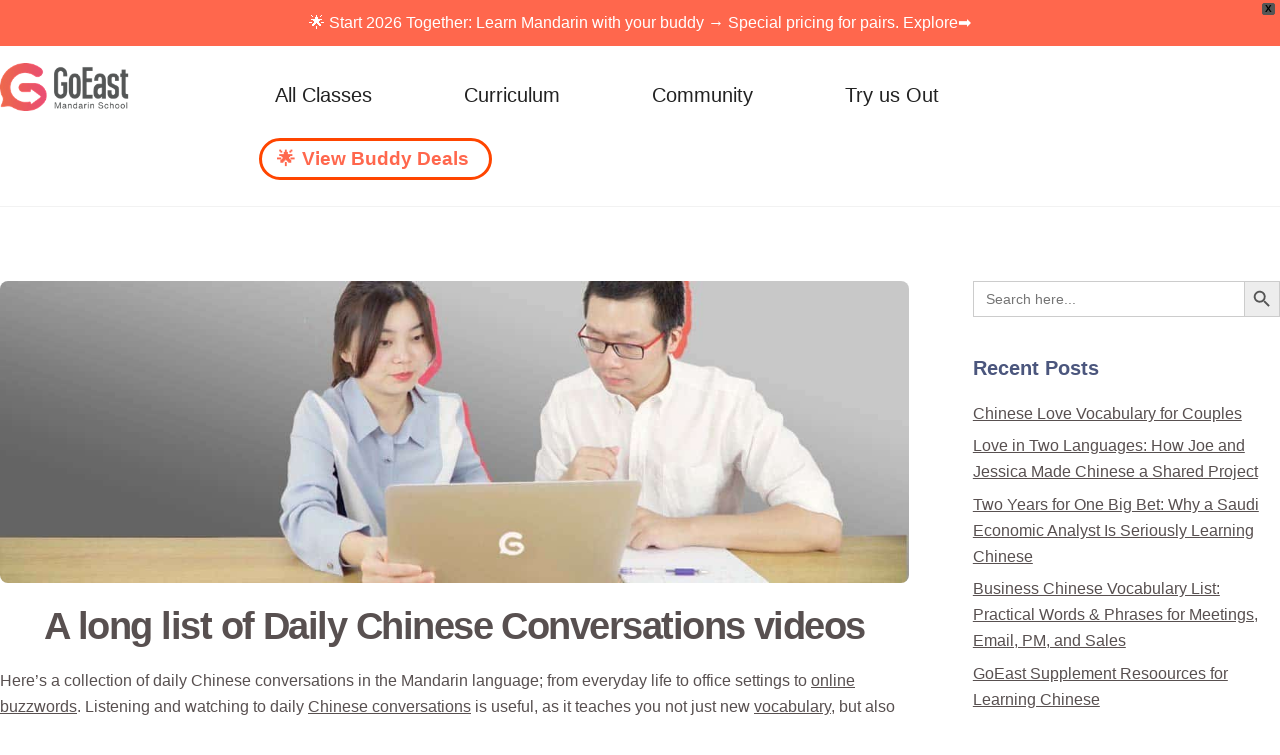

--- FILE ---
content_type: text/html; charset=UTF-8
request_url: https://goeastmandarin.com/daily-chinese-conversations/
body_size: 53282
content:
<!DOCTYPE html>
<html lang="en-US">
<head>
        <meta charset="UTF-8">
        <meta name="viewport" content="width=device-width, initial-scale=1, minimum-scale=1">
        <style id="tb_inline_styles" data-no-optimize="1">.tb_animation_on{overflow-x:hidden}.themify_builder .wow{visibility:hidden;animation-fill-mode:both}[data-tf-animation]{will-change:transform,opacity,visibility}.themify_builder .tf_lax_done{transition-duration:.8s;transition-timing-function:cubic-bezier(.165,.84,.44,1)}[data-sticky-active].tb_sticky_scroll_active{z-index:1}[data-sticky-active].tb_sticky_scroll_active .hide-on-stick{display:none}@media(min-width:1281px){.hide-desktop{width:0!important;height:0!important;padding:0!important;visibility:hidden!important;margin:0!important;display:table-column!important;background:0!important;content-visibility:hidden;overflow:hidden!important}}@media(min-width:769px) and (max-width:1280px){.hide-tablet_landscape{width:0!important;height:0!important;padding:0!important;visibility:hidden!important;margin:0!important;display:table-column!important;background:0!important;content-visibility:hidden;overflow:hidden!important}}@media(min-width:681px) and (max-width:768px){.hide-tablet{width:0!important;height:0!important;padding:0!important;visibility:hidden!important;margin:0!important;display:table-column!important;background:0!important;content-visibility:hidden;overflow:hidden!important}}@media(max-width:680px){.hide-mobile{width:0!important;height:0!important;padding:0!important;visibility:hidden!important;margin:0!important;display:table-column!important;background:0!important;content-visibility:hidden;overflow:hidden!important}}@media(max-width:768px){div.module-gallery-grid{--galn:var(--galt)}}@media(max-width:680px){
                .themify_map.tf_map_loaded{width:100%!important}
                .ui.builder_button,.ui.nav li a{padding:.525em 1.15em}
                .fullheight>.row_inner:not(.tb_col_count_1){min-height:0}
                div.module-gallery-grid{--galn:var(--galm);gap:8px}
            }</style><noscript><style>.themify_builder .wow,.wow .tf_lazy{visibility:visible!important}</style></noscript>        <style id="tf_lazy_common" data-no-optimize="1">
                        img{
                max-width:100%;
                height:auto
            }
                                    :where(.tf_in_flx,.tf_flx){display:inline-flex;flex-wrap:wrap;place-items:center}
            .tf_fa,:is(em,i) tf-lottie{display:inline-block;vertical-align:middle}:is(em,i) tf-lottie{width:1.5em;height:1.5em}.tf_fa{width:1em;height:1em;stroke-width:0;stroke:currentColor;overflow:visible;fill:currentColor;pointer-events:none;text-rendering:optimizeSpeed;buffered-rendering:static}#tf_svg symbol{overflow:visible}:where(.tf_lazy){position:relative;visibility:visible;display:block;opacity:.3}.wow .tf_lazy:not(.tf_swiper-slide){visibility:hidden;opacity:1}div.tf_audio_lazy audio{visibility:hidden;height:0;display:inline}.mejs-container{visibility:visible}.tf_iframe_lazy{transition:opacity .3s ease-in-out;min-height:10px}:where(.tf_flx),.tf_swiper-wrapper{display:flex}.tf_swiper-slide{flex-shrink:0;opacity:0;width:100%;height:100%}.tf_swiper-wrapper>br,.tf_lazy.tf_swiper-wrapper .tf_lazy:after,.tf_lazy.tf_swiper-wrapper .tf_lazy:before{display:none}.tf_lazy:after,.tf_lazy:before{content:'';display:inline-block;position:absolute;width:10px!important;height:10px!important;margin:0 3px;top:50%!important;inset-inline:auto 50%!important;border-radius:100%;background-color:currentColor;visibility:visible;animation:tf-hrz-loader infinite .75s cubic-bezier(.2,.68,.18,1.08)}.tf_lazy:after{width:6px!important;height:6px!important;inset-inline:50% auto!important;margin-top:3px;animation-delay:-.4s}@keyframes tf-hrz-loader{0%,100%{transform:scale(1);opacity:1}50%{transform:scale(.1);opacity:.6}}.tf_lazy_lightbox{position:fixed;background:rgba(11,11,11,.8);color:#ccc;top:0;left:0;display:flex;align-items:center;justify-content:center;z-index:999}.tf_lazy_lightbox .tf_lazy:after,.tf_lazy_lightbox .tf_lazy:before{background:#fff}.tf_vd_lazy,tf-lottie{display:flex;flex-wrap:wrap}tf-lottie{aspect-ratio:1.777}.tf_w.tf_vd_lazy video{width:100%;height:auto;position:static;object-fit:cover}
        </style>
        <link type="image/x-icon" href="https://goeastmandarin.com/wp-content/uploads/2019/04/favicon.ico" rel="icon" /><meta name='robots' content='index, follow, max-image-preview:large, max-snippet:-1, max-video-preview:-1' />
<link rel='dns-prefetch' href='//googleoptimize.com'>
<link rel='dns-prefetch' href='//googletagmanager.com'>
    <style>
        /* Initial state for all devices */
        #rmp-container-52957,
        #rmp_menu_trigger-52957,
        .rmp_menu_trigger {
            display: none !important;
            opacity: 0 !important;
            visibility: hidden !important;
            position: fixed !important;
            transform: translateX(-100%) !important;
            transition: none !important;
            z-index: 999999 !important;
            pointer-events: none !important;
        }
        
        /* Mobile styles when loaded */
        @media screen and (max-width: 800px) {
            #rmp_menu_trigger-52957.rmp-fully-loaded {
                display: block !important;
                opacity: 1 !important;
                visibility: visible !important;
                transform: none !important;
                transition: none !important;
                pointer-events: auto !important;
                position: fixed !important;
            }

            #rmp-container-52957.rmp-fully-loaded {
                display: block !important;
                opacity: 1 !important;
                visibility: visible !important;
                transform: translateX(-100%) !important;
                transition: transform 0.5s ease-in-out !important;
                pointer-events: auto !important;
            }
            
            #rmp-container-52957.rmp-fully-loaded.rmp-menu-open {
                transform: translateX(0) !important;
            }
        }

        /* Desktop styles - keep both hidden */
        @media screen and (min-width: 801px) {
            #rmp-container-52957,
            #rmp_menu_trigger-52957,
            .rmp_menu_trigger {
                display: none !important;
                opacity: 0 !important;
                visibility: hidden !important;
                pointer-events: none !important;
            }
        }
    </style>
    <script>
        (function() {
            function forceHideElements(elements) {
                elements.forEach(function(element) {
                    if (element) {
                        element.style.display = 'none';
                        element.style.opacity = '0';
                        element.style.visibility = 'hidden';
                        element.style.pointerEvents = 'none';
                    }
                });
            }

            function initMenu() {
                var menu = document.getElementById('rmp-container-52957');
                var trigger = document.getElementById('rmp_menu_trigger-52957');
                var allTriggers = document.getElementsByClassName('rmp_menu_trigger');
                
                // Force hide everything initially
                forceHideElements([menu, trigger, ...Array.from(allTriggers)]);

                if (window.innerWidth > 800) {
                    return; // Keep everything hidden on desktop
                }

                // Show elements on mobile after a delay
                setTimeout(function() {
                    if (window.innerWidth <= 800) {
                        if (menu) {
                            menu.classList.add('rmp-fully-loaded');
                            menu.style.removeProperty('display');
                            menu.style.removeProperty('opacity');
                            menu.style.removeProperty('visibility');
                            menu.style.removeProperty('pointer-events');
                        }
                        if (trigger) {
                            trigger.classList.add('rmp-fully-loaded');
                            trigger.style.removeProperty('display');
                            trigger.style.removeProperty('opacity');
                            trigger.style.removeProperty('visibility');
                            trigger.style.removeProperty('pointer-events');
                        }
                    }
                }, 500);
            }

            // Run immediately and after small delay
            initMenu();
            setTimeout(initMenu, 50);

            // Run on DOM ready
            document.addEventListener('DOMContentLoaded', initMenu);

            // Run after everything is loaded
            window.addEventListener('load', function() {
                initMenu();
                setTimeout(initMenu, 100);
            });

            // Handle window resize with debounce
            let resizeTimer;
            window.addEventListener('resize', function() {
                clearTimeout(resizeTimer);
                resizeTimer = setTimeout(initMenu, 100);
            });
        })();
    </script>
    
	<!-- This site is optimized with the Yoast SEO plugin v26.7 - https://yoast.com/wordpress/plugins/seo/ -->
	<title>A long list of Daily Chinese Conversations videos - GoEast Mandarin</title><style id="perfmatters-used-css">@keyframes spin{from{transform:rotate(0deg);}to{transform:rotate(360deg);}}@keyframes blink{from{opacity:0;}50%{opacity:1;}to{opacity:0;}}@-webkit-keyframes bounce{from,20%,53%,80%,to{-webkit-animation-timing-function:cubic-bezier(.215,.61,.355,1);animation-timing-function:cubic-bezier(.215,.61,.355,1);-webkit-transform:translate3d(0,0,0);transform:translate3d(0,0,0);}40%,43%{-webkit-animation-timing-function:cubic-bezier(.755,.05,.855,.06);animation-timing-function:cubic-bezier(.755,.05,.855,.06);-webkit-transform:translate3d(0,-30px,0);transform:translate3d(0,-30px,0);}70%{-webkit-animation-timing-function:cubic-bezier(.755,.05,.855,.06);animation-timing-function:cubic-bezier(.755,.05,.855,.06);-webkit-transform:translate3d(0,-15px,0);transform:translate3d(0,-15px,0);}90%{-webkit-transform:translate3d(0,-4px,0);transform:translate3d(0,-4px,0);}}@keyframes bounce{from,20%,53%,80%,to{-webkit-animation-timing-function:cubic-bezier(.215,.61,.355,1);animation-timing-function:cubic-bezier(.215,.61,.355,1);-webkit-transform:translate3d(0,0,0);transform:translate3d(0,0,0);}40%,43%{-webkit-animation-timing-function:cubic-bezier(.755,.05,.855,.06);animation-timing-function:cubic-bezier(.755,.05,.855,.06);-webkit-transform:translate3d(0,-30px,0);transform:translate3d(0,-30px,0);}70%{-webkit-animation-timing-function:cubic-bezier(.755,.05,.855,.06);animation-timing-function:cubic-bezier(.755,.05,.855,.06);-webkit-transform:translate3d(0,-15px,0);transform:translate3d(0,-15px,0);}90%{-webkit-transform:translate3d(0,-4px,0);transform:translate3d(0,-4px,0);}}@-webkit-keyframes flash{from,50%,to{opacity:1;}25%,75%{opacity:0;}}@keyframes flash{from,50%,to{opacity:1;}25%,75%{opacity:0;}}@-webkit-keyframes pulse{from{-webkit-transform:scale3d(1,1,1);transform:scale3d(1,1,1);}50%{-webkit-transform:scale3d(1.05,1.05,1.05);transform:scale3d(1.05,1.05,1.05);}to{-webkit-transform:scale3d(1,1,1);transform:scale3d(1,1,1);}}@keyframes pulse{from{-webkit-transform:scale3d(1,1,1);transform:scale3d(1,1,1);}50%{-webkit-transform:scale3d(1.05,1.05,1.05);transform:scale3d(1.05,1.05,1.05);}to{-webkit-transform:scale3d(1,1,1);transform:scale3d(1,1,1);}}@-webkit-keyframes rubberBand{from{-webkit-transform:scale3d(1,1,1);transform:scale3d(1,1,1);}30%{-webkit-transform:scale3d(1.25,.75,1);transform:scale3d(1.25,.75,1);}40%{-webkit-transform:scale3d(.75,1.25,1);transform:scale3d(.75,1.25,1);}50%{-webkit-transform:scale3d(1.15,.85,1);transform:scale3d(1.15,.85,1);}65%{-webkit-transform:scale3d(.95,1.05,1);transform:scale3d(.95,1.05,1);}75%{-webkit-transform:scale3d(1.05,.95,1);transform:scale3d(1.05,.95,1);}to{-webkit-transform:scale3d(1,1,1);transform:scale3d(1,1,1);}}@keyframes rubberBand{from{-webkit-transform:scale3d(1,1,1);transform:scale3d(1,1,1);}30%{-webkit-transform:scale3d(1.25,.75,1);transform:scale3d(1.25,.75,1);}40%{-webkit-transform:scale3d(.75,1.25,1);transform:scale3d(.75,1.25,1);}50%{-webkit-transform:scale3d(1.15,.85,1);transform:scale3d(1.15,.85,1);}65%{-webkit-transform:scale3d(.95,1.05,1);transform:scale3d(.95,1.05,1);}75%{-webkit-transform:scale3d(1.05,.95,1);transform:scale3d(1.05,.95,1);}to{-webkit-transform:scale3d(1,1,1);transform:scale3d(1,1,1);}}@-webkit-keyframes shake{from,to{-webkit-transform:translate3d(0,0,0);transform:translate3d(0,0,0);}10%,30%,50%,70%,90%{-webkit-transform:translate3d(-10px,0,0);transform:translate3d(-10px,0,0);}20%,40%,60%,80%{-webkit-transform:translate3d(10px,0,0);transform:translate3d(10px,0,0);}}@keyframes shake{from,to{-webkit-transform:translate3d(0,0,0);transform:translate3d(0,0,0);}10%,30%,50%,70%,90%{-webkit-transform:translate3d(-10px,0,0);transform:translate3d(-10px,0,0);}20%,40%,60%,80%{-webkit-transform:translate3d(10px,0,0);transform:translate3d(10px,0,0);}}@-webkit-keyframes headShake{0%{-webkit-transform:translateX(0);transform:translateX(0);}6.5%{-webkit-transform:translateX(-6px) rotateY(-9deg);transform:translateX(-6px) rotateY(-9deg);}18.5%{-webkit-transform:translateX(5px) rotateY(7deg);transform:translateX(5px) rotateY(7deg);}31.5%{-webkit-transform:translateX(-3px) rotateY(-5deg);transform:translateX(-3px) rotateY(-5deg);}43.5%{-webkit-transform:translateX(2px) rotateY(3deg);transform:translateX(2px) rotateY(3deg);}50%{-webkit-transform:translateX(0);transform:translateX(0);}}@keyframes headShake{0%{-webkit-transform:translateX(0);transform:translateX(0);}6.5%{-webkit-transform:translateX(-6px) rotateY(-9deg);transform:translateX(-6px) rotateY(-9deg);}18.5%{-webkit-transform:translateX(5px) rotateY(7deg);transform:translateX(5px) rotateY(7deg);}31.5%{-webkit-transform:translateX(-3px) rotateY(-5deg);transform:translateX(-3px) rotateY(-5deg);}43.5%{-webkit-transform:translateX(2px) rotateY(3deg);transform:translateX(2px) rotateY(3deg);}50%{-webkit-transform:translateX(0);transform:translateX(0);}}@-webkit-keyframes swing{20%{-webkit-transform:rotate3d(0,0,1,15deg);transform:rotate3d(0,0,1,15deg);}40%{-webkit-transform:rotate3d(0,0,1,-10deg);transform:rotate3d(0,0,1,-10deg);}60%{-webkit-transform:rotate3d(0,0,1,5deg);transform:rotate3d(0,0,1,5deg);}80%{-webkit-transform:rotate3d(0,0,1,-5deg);transform:rotate3d(0,0,1,-5deg);}to{-webkit-transform:rotate3d(0,0,1,0deg);transform:rotate3d(0,0,1,0deg);}}@keyframes swing{20%{-webkit-transform:rotate3d(0,0,1,15deg);transform:rotate3d(0,0,1,15deg);}40%{-webkit-transform:rotate3d(0,0,1,-10deg);transform:rotate3d(0,0,1,-10deg);}60%{-webkit-transform:rotate3d(0,0,1,5deg);transform:rotate3d(0,0,1,5deg);}80%{-webkit-transform:rotate3d(0,0,1,-5deg);transform:rotate3d(0,0,1,-5deg);}to{-webkit-transform:rotate3d(0,0,1,0deg);transform:rotate3d(0,0,1,0deg);}}@-webkit-keyframes tada{from{-webkit-transform:scale3d(1,1,1);transform:scale3d(1,1,1);}10%,20%{-webkit-transform:scale3d(.9,.9,.9) rotate3d(0,0,1,-3deg);transform:scale3d(.9,.9,.9) rotate3d(0,0,1,-3deg);}30%,50%,70%,90%{-webkit-transform:scale3d(1.1,1.1,1.1) rotate3d(0,0,1,3deg);transform:scale3d(1.1,1.1,1.1) rotate3d(0,0,1,3deg);}40%,60%,80%{-webkit-transform:scale3d(1.1,1.1,1.1) rotate3d(0,0,1,-3deg);transform:scale3d(1.1,1.1,1.1) rotate3d(0,0,1,-3deg);}to{-webkit-transform:scale3d(1,1,1);transform:scale3d(1,1,1);}}@keyframes tada{from{-webkit-transform:scale3d(1,1,1);transform:scale3d(1,1,1);}10%,20%{-webkit-transform:scale3d(.9,.9,.9) rotate3d(0,0,1,-3deg);transform:scale3d(.9,.9,.9) rotate3d(0,0,1,-3deg);}30%,50%,70%,90%{-webkit-transform:scale3d(1.1,1.1,1.1) rotate3d(0,0,1,3deg);transform:scale3d(1.1,1.1,1.1) rotate3d(0,0,1,3deg);}40%,60%,80%{-webkit-transform:scale3d(1.1,1.1,1.1) rotate3d(0,0,1,-3deg);transform:scale3d(1.1,1.1,1.1) rotate3d(0,0,1,-3deg);}to{-webkit-transform:scale3d(1,1,1);transform:scale3d(1,1,1);}}@-webkit-keyframes wobble{from{-webkit-transform:translate3d(0,0,0);transform:translate3d(0,0,0);}15%{-webkit-transform:translate3d(-25%,0,0) rotate3d(0,0,1,-5deg);transform:translate3d(-25%,0,0) rotate3d(0,0,1,-5deg);}30%{-webkit-transform:translate3d(20%,0,0) rotate3d(0,0,1,3deg);transform:translate3d(20%,0,0) rotate3d(0,0,1,3deg);}45%{-webkit-transform:translate3d(-15%,0,0) rotate3d(0,0,1,-3deg);transform:translate3d(-15%,0,0) rotate3d(0,0,1,-3deg);}60%{-webkit-transform:translate3d(10%,0,0) rotate3d(0,0,1,2deg);transform:translate3d(10%,0,0) rotate3d(0,0,1,2deg);}75%{-webkit-transform:translate3d(-5%,0,0) rotate3d(0,0,1,-1deg);transform:translate3d(-5%,0,0) rotate3d(0,0,1,-1deg);}to{-webkit-transform:translate3d(0,0,0);transform:translate3d(0,0,0);}}@keyframes wobble{from{-webkit-transform:translate3d(0,0,0);transform:translate3d(0,0,0);}15%{-webkit-transform:translate3d(-25%,0,0) rotate3d(0,0,1,-5deg);transform:translate3d(-25%,0,0) rotate3d(0,0,1,-5deg);}30%{-webkit-transform:translate3d(20%,0,0) rotate3d(0,0,1,3deg);transform:translate3d(20%,0,0) rotate3d(0,0,1,3deg);}45%{-webkit-transform:translate3d(-15%,0,0) rotate3d(0,0,1,-3deg);transform:translate3d(-15%,0,0) rotate3d(0,0,1,-3deg);}60%{-webkit-transform:translate3d(10%,0,0) rotate3d(0,0,1,2deg);transform:translate3d(10%,0,0) rotate3d(0,0,1,2deg);}75%{-webkit-transform:translate3d(-5%,0,0) rotate3d(0,0,1,-1deg);transform:translate3d(-5%,0,0) rotate3d(0,0,1,-1deg);}to{-webkit-transform:translate3d(0,0,0);transform:translate3d(0,0,0);}}@-webkit-keyframes jello{from,11.1%,to{-webkit-transform:translate3d(0,0,0);transform:translate3d(0,0,0);}22.2%{-webkit-transform:skewX(-12.5deg) skewY(-12.5deg);transform:skewX(-12.5deg) skewY(-12.5deg);}33.3%{-webkit-transform:skewX(6.25deg) skewY(6.25deg);transform:skewX(6.25deg) skewY(6.25deg);}44.4%{-webkit-transform:skewX(-3.125deg) skewY(-3.125deg);transform:skewX(-3.125deg) skewY(-3.125deg);}55.5%{-webkit-transform:skewX(1.5625deg) skewY(1.5625deg);transform:skewX(1.5625deg) skewY(1.5625deg);}66.6%{-webkit-transform:skewX(-.78125deg) skewY(-.78125deg);transform:skewX(-.78125deg) skewY(-.78125deg);}77.7%{-webkit-transform:skewX(.390625deg) skewY(.390625deg);transform:skewX(.390625deg) skewY(.390625deg);}88.8%{-webkit-transform:skewX(-.1953125deg) skewY(-.1953125deg);transform:skewX(-.1953125deg) skewY(-.1953125deg);}}@keyframes jello{from,11.1%,to{-webkit-transform:translate3d(0,0,0);transform:translate3d(0,0,0);}22.2%{-webkit-transform:skewX(-12.5deg) skewY(-12.5deg);transform:skewX(-12.5deg) skewY(-12.5deg);}33.3%{-webkit-transform:skewX(6.25deg) skewY(6.25deg);transform:skewX(6.25deg) skewY(6.25deg);}44.4%{-webkit-transform:skewX(-3.125deg) skewY(-3.125deg);transform:skewX(-3.125deg) skewY(-3.125deg);}55.5%{-webkit-transform:skewX(1.5625deg) skewY(1.5625deg);transform:skewX(1.5625deg) skewY(1.5625deg);}66.6%{-webkit-transform:skewX(-.78125deg) skewY(-.78125deg);transform:skewX(-.78125deg) skewY(-.78125deg);}77.7%{-webkit-transform:skewX(.390625deg) skewY(.390625deg);transform:skewX(.390625deg) skewY(.390625deg);}88.8%{-webkit-transform:skewX(-.1953125deg) skewY(-.1953125deg);transform:skewX(-.1953125deg) skewY(-.1953125deg);}}@-webkit-keyframes bounceIn{from,20%,40%,60%,80%,to{-webkit-animation-timing-function:cubic-bezier(.215,.61,.355,1);animation-timing-function:cubic-bezier(.215,.61,.355,1);}0%{opacity:0;-webkit-transform:scale3d(.3,.3,.3);transform:scale3d(.3,.3,.3);}20%{-webkit-transform:scale3d(1.1,1.1,1.1);transform:scale3d(1.1,1.1,1.1);}40%{-webkit-transform:scale3d(.9,.9,.9);transform:scale3d(.9,.9,.9);}60%{opacity:1;-webkit-transform:scale3d(1.03,1.03,1.03);transform:scale3d(1.03,1.03,1.03);}80%{-webkit-transform:scale3d(.97,.97,.97);transform:scale3d(.97,.97,.97);}to{opacity:1;-webkit-transform:scale3d(1,1,1);transform:scale3d(1,1,1);}}@keyframes bounceIn{from,20%,40%,60%,80%,to{-webkit-animation-timing-function:cubic-bezier(.215,.61,.355,1);animation-timing-function:cubic-bezier(.215,.61,.355,1);}0%{opacity:0;-webkit-transform:scale3d(.3,.3,.3);transform:scale3d(.3,.3,.3);}20%{-webkit-transform:scale3d(1.1,1.1,1.1);transform:scale3d(1.1,1.1,1.1);}40%{-webkit-transform:scale3d(.9,.9,.9);transform:scale3d(.9,.9,.9);}60%{opacity:1;-webkit-transform:scale3d(1.03,1.03,1.03);transform:scale3d(1.03,1.03,1.03);}80%{-webkit-transform:scale3d(.97,.97,.97);transform:scale3d(.97,.97,.97);}to{opacity:1;-webkit-transform:scale3d(1,1,1);transform:scale3d(1,1,1);}}@-webkit-keyframes bounceInDown{from,60%,75%,90%,to{-webkit-animation-timing-function:cubic-bezier(.215,.61,.355,1);animation-timing-function:cubic-bezier(.215,.61,.355,1);}0%{opacity:0;-webkit-transform:translate3d(0,-3000px,0);transform:translate3d(0,-3000px,0);}60%{opacity:1;-webkit-transform:translate3d(0,25px,0);transform:translate3d(0,25px,0);}75%{-webkit-transform:translate3d(0,-10px,0);transform:translate3d(0,-10px,0);}90%{-webkit-transform:translate3d(0,5px,0);transform:translate3d(0,5px,0);}to{-webkit-transform:translate3d(0,0,0);transform:translate3d(0,0,0);}}@keyframes bounceInDown{from,60%,75%,90%,to{-webkit-animation-timing-function:cubic-bezier(.215,.61,.355,1);animation-timing-function:cubic-bezier(.215,.61,.355,1);}0%{opacity:0;-webkit-transform:translate3d(0,-3000px,0);transform:translate3d(0,-3000px,0);}60%{opacity:1;-webkit-transform:translate3d(0,25px,0);transform:translate3d(0,25px,0);}75%{-webkit-transform:translate3d(0,-10px,0);transform:translate3d(0,-10px,0);}90%{-webkit-transform:translate3d(0,5px,0);transform:translate3d(0,5px,0);}to{-webkit-transform:translate3d(0,0,0);transform:translate3d(0,0,0);}}@-webkit-keyframes bounceInLeft{from,60%,75%,90%,to{-webkit-animation-timing-function:cubic-bezier(.215,.61,.355,1);animation-timing-function:cubic-bezier(.215,.61,.355,1);}0%{opacity:0;-webkit-transform:translate3d(-3000px,0,0);transform:translate3d(-3000px,0,0);}60%{opacity:1;-webkit-transform:translate3d(25px,0,0);transform:translate3d(25px,0,0);}75%{-webkit-transform:translate3d(-10px,0,0);transform:translate3d(-10px,0,0);}90%{-webkit-transform:translate3d(5px,0,0);transform:translate3d(5px,0,0);}to{-webkit-transform:translate3d(0,0,0);transform:translate3d(0,0,0);}}@keyframes bounceInLeft{from,60%,75%,90%,to{-webkit-animation-timing-function:cubic-bezier(.215,.61,.355,1);animation-timing-function:cubic-bezier(.215,.61,.355,1);}0%{opacity:0;-webkit-transform:translate3d(-3000px,0,0);transform:translate3d(-3000px,0,0);}60%{opacity:1;-webkit-transform:translate3d(25px,0,0);transform:translate3d(25px,0,0);}75%{-webkit-transform:translate3d(-10px,0,0);transform:translate3d(-10px,0,0);}90%{-webkit-transform:translate3d(5px,0,0);transform:translate3d(5px,0,0);}to{-webkit-transform:translate3d(0,0,0);transform:translate3d(0,0,0);}}@-webkit-keyframes bounceInRight{from,60%,75%,90%,to{-webkit-animation-timing-function:cubic-bezier(.215,.61,.355,1);animation-timing-function:cubic-bezier(.215,.61,.355,1);}from{opacity:0;-webkit-transform:translate3d(3000px,0,0);transform:translate3d(3000px,0,0);}60%{opacity:1;-webkit-transform:translate3d(-25px,0,0);transform:translate3d(-25px,0,0);}75%{-webkit-transform:translate3d(10px,0,0);transform:translate3d(10px,0,0);}90%{-webkit-transform:translate3d(-5px,0,0);transform:translate3d(-5px,0,0);}to{-webkit-transform:translate3d(0,0,0);transform:translate3d(0,0,0);}}@keyframes bounceInRight{from,60%,75%,90%,to{-webkit-animation-timing-function:cubic-bezier(.215,.61,.355,1);animation-timing-function:cubic-bezier(.215,.61,.355,1);}from{opacity:0;-webkit-transform:translate3d(3000px,0,0);transform:translate3d(3000px,0,0);}60%{opacity:1;-webkit-transform:translate3d(-25px,0,0);transform:translate3d(-25px,0,0);}75%{-webkit-transform:translate3d(10px,0,0);transform:translate3d(10px,0,0);}90%{-webkit-transform:translate3d(-5px,0,0);transform:translate3d(-5px,0,0);}to{-webkit-transform:translate3d(0,0,0);transform:translate3d(0,0,0);}}@-webkit-keyframes bounceInUp{from,60%,75%,90%,to{-webkit-animation-timing-function:cubic-bezier(.215,.61,.355,1);animation-timing-function:cubic-bezier(.215,.61,.355,1);}from{opacity:0;-webkit-transform:translate3d(0,3000px,0);transform:translate3d(0,3000px,0);}60%{opacity:1;-webkit-transform:translate3d(0,-20px,0);transform:translate3d(0,-20px,0);}75%{-webkit-transform:translate3d(0,10px,0);transform:translate3d(0,10px,0);}90%{-webkit-transform:translate3d(0,-5px,0);transform:translate3d(0,-5px,0);}to{-webkit-transform:translate3d(0,0,0);transform:translate3d(0,0,0);}}@keyframes bounceInUp{from,60%,75%,90%,to{-webkit-animation-timing-function:cubic-bezier(.215,.61,.355,1);animation-timing-function:cubic-bezier(.215,.61,.355,1);}from{opacity:0;-webkit-transform:translate3d(0,3000px,0);transform:translate3d(0,3000px,0);}60%{opacity:1;-webkit-transform:translate3d(0,-20px,0);transform:translate3d(0,-20px,0);}75%{-webkit-transform:translate3d(0,10px,0);transform:translate3d(0,10px,0);}90%{-webkit-transform:translate3d(0,-5px,0);transform:translate3d(0,-5px,0);}to{-webkit-transform:translate3d(0,0,0);transform:translate3d(0,0,0);}}@-webkit-keyframes bounceOut{20%{-webkit-transform:scale3d(.9,.9,.9);transform:scale3d(.9,.9,.9);}50%,55%{opacity:1;-webkit-transform:scale3d(1.1,1.1,1.1);transform:scale3d(1.1,1.1,1.1);}to{opacity:0;-webkit-transform:scale3d(.3,.3,.3);transform:scale3d(.3,.3,.3);}}@keyframes bounceOut{20%{-webkit-transform:scale3d(.9,.9,.9);transform:scale3d(.9,.9,.9);}50%,55%{opacity:1;-webkit-transform:scale3d(1.1,1.1,1.1);transform:scale3d(1.1,1.1,1.1);}to{opacity:0;-webkit-transform:scale3d(.3,.3,.3);transform:scale3d(.3,.3,.3);}}@-webkit-keyframes bounceOutDown{20%{-webkit-transform:translate3d(0,10px,0);transform:translate3d(0,10px,0);}40%,45%{opacity:1;-webkit-transform:translate3d(0,-20px,0);transform:translate3d(0,-20px,0);}to{opacity:0;-webkit-transform:translate3d(0,2000px,0);transform:translate3d(0,2000px,0);}}@keyframes bounceOutDown{20%{-webkit-transform:translate3d(0,10px,0);transform:translate3d(0,10px,0);}40%,45%{opacity:1;-webkit-transform:translate3d(0,-20px,0);transform:translate3d(0,-20px,0);}to{opacity:0;-webkit-transform:translate3d(0,2000px,0);transform:translate3d(0,2000px,0);}}@-webkit-keyframes bounceOutLeft{20%{opacity:1;-webkit-transform:translate3d(20px,0,0);transform:translate3d(20px,0,0);}to{opacity:0;-webkit-transform:translate3d(-2000px,0,0);transform:translate3d(-2000px,0,0);}}@keyframes bounceOutLeft{20%{opacity:1;-webkit-transform:translate3d(20px,0,0);transform:translate3d(20px,0,0);}to{opacity:0;-webkit-transform:translate3d(-2000px,0,0);transform:translate3d(-2000px,0,0);}}@-webkit-keyframes bounceOutRight{20%{opacity:1;-webkit-transform:translate3d(-20px,0,0);transform:translate3d(-20px,0,0);}to{opacity:0;-webkit-transform:translate3d(2000px,0,0);transform:translate3d(2000px,0,0);}}@keyframes bounceOutRight{20%{opacity:1;-webkit-transform:translate3d(-20px,0,0);transform:translate3d(-20px,0,0);}to{opacity:0;-webkit-transform:translate3d(2000px,0,0);transform:translate3d(2000px,0,0);}}@-webkit-keyframes bounceOutUp{20%{-webkit-transform:translate3d(0,-10px,0);transform:translate3d(0,-10px,0);}40%,45%{opacity:1;-webkit-transform:translate3d(0,20px,0);transform:translate3d(0,20px,0);}to{opacity:0;-webkit-transform:translate3d(0,-2000px,0);transform:translate3d(0,-2000px,0);}}@keyframes bounceOutUp{20%{-webkit-transform:translate3d(0,-10px,0);transform:translate3d(0,-10px,0);}40%,45%{opacity:1;-webkit-transform:translate3d(0,20px,0);transform:translate3d(0,20px,0);}to{opacity:0;-webkit-transform:translate3d(0,-2000px,0);transform:translate3d(0,-2000px,0);}}@-webkit-keyframes fadeIn{from{opacity:0;}to{opacity:1;}}@keyframes fadeIn{from{opacity:0;}to{opacity:1;}}@-webkit-keyframes fadeInDown{from{opacity:0;-webkit-transform:translate3d(0,-100%,0);transform:translate3d(0,-100%,0);}to{opacity:1;-webkit-transform:translate3d(0,0,0);transform:translate3d(0,0,0);}}@keyframes fadeInDown{from{opacity:0;-webkit-transform:translate3d(0,-100%,0);transform:translate3d(0,-100%,0);}to{opacity:1;-webkit-transform:translate3d(0,0,0);transform:translate3d(0,0,0);}}@-webkit-keyframes fadeInDownBig{from{opacity:0;-webkit-transform:translate3d(0,-2000px,0);transform:translate3d(0,-2000px,0);}to{opacity:1;-webkit-transform:translate3d(0,0,0);transform:translate3d(0,0,0);}}@keyframes fadeInDownBig{from{opacity:0;-webkit-transform:translate3d(0,-2000px,0);transform:translate3d(0,-2000px,0);}to{opacity:1;-webkit-transform:translate3d(0,0,0);transform:translate3d(0,0,0);}}@-webkit-keyframes fadeInLeft{from{opacity:0;-webkit-transform:translate3d(-100%,0,0);transform:translate3d(-100%,0,0);}to{opacity:1;-webkit-transform:translate3d(0,0,0);transform:translate3d(0,0,0);}}@keyframes fadeInLeft{from{opacity:0;-webkit-transform:translate3d(-100%,0,0);transform:translate3d(-100%,0,0);}to{opacity:1;-webkit-transform:translate3d(0,0,0);transform:translate3d(0,0,0);}}@-webkit-keyframes fadeInLeftBig{from{opacity:0;-webkit-transform:translate3d(-2000px,0,0);transform:translate3d(-2000px,0,0);}to{opacity:1;-webkit-transform:translate3d(0,0,0);transform:translate3d(0,0,0);}}@keyframes fadeInLeftBig{from{opacity:0;-webkit-transform:translate3d(-2000px,0,0);transform:translate3d(-2000px,0,0);}to{opacity:1;-webkit-transform:translate3d(0,0,0);transform:translate3d(0,0,0);}}@-webkit-keyframes fadeInRight{from{opacity:0;-webkit-transform:translate3d(100%,0,0);transform:translate3d(100%,0,0);}to{opacity:1;-webkit-transform:translate3d(0,0,0);transform:translate3d(0,0,0);}}@keyframes fadeInRight{from{opacity:0;-webkit-transform:translate3d(100%,0,0);transform:translate3d(100%,0,0);}to{opacity:1;-webkit-transform:translate3d(0,0,0);transform:translate3d(0,0,0);}}@-webkit-keyframes fadeInRightBig{from{opacity:0;-webkit-transform:translate3d(2000px,0,0);transform:translate3d(2000px,0,0);}to{opacity:1;-webkit-transform:translate3d(0,0,0);transform:translate3d(0,0,0);}}@keyframes fadeInRightBig{from{opacity:0;-webkit-transform:translate3d(2000px,0,0);transform:translate3d(2000px,0,0);}to{opacity:1;-webkit-transform:translate3d(0,0,0);transform:translate3d(0,0,0);}}@-webkit-keyframes fadeInUp{from{opacity:0;-webkit-transform:translate3d(0,100%,0);transform:translate3d(0,100%,0);}to{opacity:1;-webkit-transform:translate3d(0,0,0);transform:translate3d(0,0,0);}}@keyframes fadeInUp{from{opacity:0;-webkit-transform:translate3d(0,100%,0);transform:translate3d(0,100%,0);}to{opacity:1;-webkit-transform:translate3d(0,0,0);transform:translate3d(0,0,0);}}@-webkit-keyframes fadeInUpBig{from{opacity:0;-webkit-transform:translate3d(0,2000px,0);transform:translate3d(0,2000px,0);}to{opacity:1;-webkit-transform:translate3d(0,0,0);transform:translate3d(0,0,0);}}@keyframes fadeInUpBig{from{opacity:0;-webkit-transform:translate3d(0,2000px,0);transform:translate3d(0,2000px,0);}to{opacity:1;-webkit-transform:translate3d(0,0,0);transform:translate3d(0,0,0);}}@-webkit-keyframes fadeOut{from{opacity:1;}to{opacity:0;}}@keyframes fadeOut{from{opacity:1;}to{opacity:0;}}@-webkit-keyframes fadeOutDown{from{opacity:1;}to{opacity:0;-webkit-transform:translate3d(0,100%,0);transform:translate3d(0,100%,0);}}@keyframes fadeOutDown{from{opacity:1;}to{opacity:0;-webkit-transform:translate3d(0,100%,0);transform:translate3d(0,100%,0);}}@-webkit-keyframes fadeOutDownBig{from{opacity:1;}to{opacity:0;-webkit-transform:translate3d(0,2000px,0);transform:translate3d(0,2000px,0);}}@keyframes fadeOutDownBig{from{opacity:1;}to{opacity:0;-webkit-transform:translate3d(0,2000px,0);transform:translate3d(0,2000px,0);}}@-webkit-keyframes fadeOutLeft{from{opacity:1;}to{opacity:0;-webkit-transform:translate3d(-100%,0,0);transform:translate3d(-100%,0,0);}}@keyframes fadeOutLeft{from{opacity:1;}to{opacity:0;-webkit-transform:translate3d(-100%,0,0);transform:translate3d(-100%,0,0);}}@-webkit-keyframes fadeOutLeftBig{from{opacity:1;}to{opacity:0;-webkit-transform:translate3d(-2000px,0,0);transform:translate3d(-2000px,0,0);}}@keyframes fadeOutLeftBig{from{opacity:1;}to{opacity:0;-webkit-transform:translate3d(-2000px,0,0);transform:translate3d(-2000px,0,0);}}@-webkit-keyframes fadeOutRight{from{opacity:1;}to{opacity:0;-webkit-transform:translate3d(100%,0,0);transform:translate3d(100%,0,0);}}@keyframes fadeOutRight{from{opacity:1;}to{opacity:0;-webkit-transform:translate3d(100%,0,0);transform:translate3d(100%,0,0);}}@-webkit-keyframes fadeOutRightBig{from{opacity:1;}to{opacity:0;-webkit-transform:translate3d(2000px,0,0);transform:translate3d(2000px,0,0);}}@keyframes fadeOutRightBig{from{opacity:1;}to{opacity:0;-webkit-transform:translate3d(2000px,0,0);transform:translate3d(2000px,0,0);}}@-webkit-keyframes fadeOutUp{from{opacity:1;}to{opacity:0;-webkit-transform:translate3d(0,-100%,0);transform:translate3d(0,-100%,0);}}@keyframes fadeOutUp{from{opacity:1;}to{opacity:0;-webkit-transform:translate3d(0,-100%,0);transform:translate3d(0,-100%,0);}}@-webkit-keyframes fadeOutUpBig{from{opacity:1;}to{opacity:0;-webkit-transform:translate3d(0,-2000px,0);transform:translate3d(0,-2000px,0);}}@keyframes fadeOutUpBig{from{opacity:1;}to{opacity:0;-webkit-transform:translate3d(0,-2000px,0);transform:translate3d(0,-2000px,0);}}@-webkit-keyframes flip{from{-webkit-transform:perspective(400px) rotate3d(0,1,0,-360deg);transform:perspective(400px) rotate3d(0,1,0,-360deg);-webkit-animation-timing-function:ease-out;animation-timing-function:ease-out;}40%{-webkit-transform:perspective(400px) translate3d(0,0,150px) rotate3d(0,1,0,-190deg);transform:perspective(400px) translate3d(0,0,150px) rotate3d(0,1,0,-190deg);-webkit-animation-timing-function:ease-out;animation-timing-function:ease-out;}50%{-webkit-transform:perspective(400px) translate3d(0,0,150px) rotate3d(0,1,0,-170deg);transform:perspective(400px) translate3d(0,0,150px) rotate3d(0,1,0,-170deg);-webkit-animation-timing-function:ease-in;animation-timing-function:ease-in;}80%{-webkit-transform:perspective(400px) scale3d(.95,.95,.95);transform:perspective(400px) scale3d(.95,.95,.95);-webkit-animation-timing-function:ease-in;animation-timing-function:ease-in;}to{-webkit-transform:perspective(400px);transform:perspective(400px);-webkit-animation-timing-function:ease-in;animation-timing-function:ease-in;}}@keyframes flip{from{-webkit-transform:perspective(400px) rotate3d(0,1,0,-360deg);transform:perspective(400px) rotate3d(0,1,0,-360deg);-webkit-animation-timing-function:ease-out;animation-timing-function:ease-out;}40%{-webkit-transform:perspective(400px) translate3d(0,0,150px) rotate3d(0,1,0,-190deg);transform:perspective(400px) translate3d(0,0,150px) rotate3d(0,1,0,-190deg);-webkit-animation-timing-function:ease-out;animation-timing-function:ease-out;}50%{-webkit-transform:perspective(400px) translate3d(0,0,150px) rotate3d(0,1,0,-170deg);transform:perspective(400px) translate3d(0,0,150px) rotate3d(0,1,0,-170deg);-webkit-animation-timing-function:ease-in;animation-timing-function:ease-in;}80%{-webkit-transform:perspective(400px) scale3d(.95,.95,.95);transform:perspective(400px) scale3d(.95,.95,.95);-webkit-animation-timing-function:ease-in;animation-timing-function:ease-in;}to{-webkit-transform:perspective(400px);transform:perspective(400px);-webkit-animation-timing-function:ease-in;animation-timing-function:ease-in;}}@-webkit-keyframes flipInX{from{-webkit-transform:perspective(400px) rotate3d(1,0,0,90deg);transform:perspective(400px) rotate3d(1,0,0,90deg);-webkit-animation-timing-function:ease-in;animation-timing-function:ease-in;opacity:0;}40%{-webkit-transform:perspective(400px) rotate3d(1,0,0,-20deg);transform:perspective(400px) rotate3d(1,0,0,-20deg);-webkit-animation-timing-function:ease-in;animation-timing-function:ease-in;}60%{-webkit-transform:perspective(400px) rotate3d(1,0,0,10deg);transform:perspective(400px) rotate3d(1,0,0,10deg);opacity:1;}80%{-webkit-transform:perspective(400px) rotate3d(1,0,0,-5deg);transform:perspective(400px) rotate3d(1,0,0,-5deg);}to{-webkit-transform:perspective(400px);transform:perspective(400px);}}@keyframes flipInX{from{-webkit-transform:perspective(400px) rotate3d(1,0,0,90deg);transform:perspective(400px) rotate3d(1,0,0,90deg);-webkit-animation-timing-function:ease-in;animation-timing-function:ease-in;opacity:0;}40%{-webkit-transform:perspective(400px) rotate3d(1,0,0,-20deg);transform:perspective(400px) rotate3d(1,0,0,-20deg);-webkit-animation-timing-function:ease-in;animation-timing-function:ease-in;}60%{-webkit-transform:perspective(400px) rotate3d(1,0,0,10deg);transform:perspective(400px) rotate3d(1,0,0,10deg);opacity:1;}80%{-webkit-transform:perspective(400px) rotate3d(1,0,0,-5deg);transform:perspective(400px) rotate3d(1,0,0,-5deg);}to{-webkit-transform:perspective(400px);transform:perspective(400px);}}@-webkit-keyframes flipInY{from{-webkit-transform:perspective(400px) rotate3d(0,1,0,90deg);transform:perspective(400px) rotate3d(0,1,0,90deg);-webkit-animation-timing-function:ease-in;animation-timing-function:ease-in;opacity:0;}40%{-webkit-transform:perspective(400px) rotate3d(0,1,0,-20deg);transform:perspective(400px) rotate3d(0,1,0,-20deg);-webkit-animation-timing-function:ease-in;animation-timing-function:ease-in;}60%{-webkit-transform:perspective(400px) rotate3d(0,1,0,10deg);transform:perspective(400px) rotate3d(0,1,0,10deg);opacity:1;}80%{-webkit-transform:perspective(400px) rotate3d(0,1,0,-5deg);transform:perspective(400px) rotate3d(0,1,0,-5deg);}to{-webkit-transform:perspective(400px);transform:perspective(400px);}}@keyframes flipInY{from{-webkit-transform:perspective(400px) rotate3d(0,1,0,90deg);transform:perspective(400px) rotate3d(0,1,0,90deg);-webkit-animation-timing-function:ease-in;animation-timing-function:ease-in;opacity:0;}40%{-webkit-transform:perspective(400px) rotate3d(0,1,0,-20deg);transform:perspective(400px) rotate3d(0,1,0,-20deg);-webkit-animation-timing-function:ease-in;animation-timing-function:ease-in;}60%{-webkit-transform:perspective(400px) rotate3d(0,1,0,10deg);transform:perspective(400px) rotate3d(0,1,0,10deg);opacity:1;}80%{-webkit-transform:perspective(400px) rotate3d(0,1,0,-5deg);transform:perspective(400px) rotate3d(0,1,0,-5deg);}to{-webkit-transform:perspective(400px);transform:perspective(400px);}}@-webkit-keyframes flipOutX{from{-webkit-transform:perspective(400px);transform:perspective(400px);}30%{-webkit-transform:perspective(400px) rotate3d(1,0,0,-20deg);transform:perspective(400px) rotate3d(1,0,0,-20deg);opacity:1;}to{-webkit-transform:perspective(400px) rotate3d(1,0,0,90deg);transform:perspective(400px) rotate3d(1,0,0,90deg);opacity:0;}}@keyframes flipOutX{from{-webkit-transform:perspective(400px);transform:perspective(400px);}30%{-webkit-transform:perspective(400px) rotate3d(1,0,0,-20deg);transform:perspective(400px) rotate3d(1,0,0,-20deg);opacity:1;}to{-webkit-transform:perspective(400px) rotate3d(1,0,0,90deg);transform:perspective(400px) rotate3d(1,0,0,90deg);opacity:0;}}@-webkit-keyframes flipOutY{from{-webkit-transform:perspective(400px);transform:perspective(400px);}30%{-webkit-transform:perspective(400px) rotate3d(0,1,0,-15deg);transform:perspective(400px) rotate3d(0,1,0,-15deg);opacity:1;}to{-webkit-transform:perspective(400px) rotate3d(0,1,0,90deg);transform:perspective(400px) rotate3d(0,1,0,90deg);opacity:0;}}@keyframes flipOutY{from{-webkit-transform:perspective(400px);transform:perspective(400px);}30%{-webkit-transform:perspective(400px) rotate3d(0,1,0,-15deg);transform:perspective(400px) rotate3d(0,1,0,-15deg);opacity:1;}to{-webkit-transform:perspective(400px) rotate3d(0,1,0,90deg);transform:perspective(400px) rotate3d(0,1,0,90deg);opacity:0;}}@-webkit-keyframes lightSpeedIn{from{-webkit-transform:translate3d(100%,0,0) skewX(-30deg);transform:translate3d(100%,0,0) skewX(-30deg);opacity:0;}60%{-webkit-transform:skewX(20deg);transform:skewX(20deg);opacity:1;}80%{-webkit-transform:skewX(-5deg);transform:skewX(-5deg);opacity:1;}to{-webkit-transform:translate3d(0,0,0);transform:translate3d(0,0,0);opacity:1;}}@keyframes lightSpeedIn{from{-webkit-transform:translate3d(100%,0,0) skewX(-30deg);transform:translate3d(100%,0,0) skewX(-30deg);opacity:0;}60%{-webkit-transform:skewX(20deg);transform:skewX(20deg);opacity:1;}80%{-webkit-transform:skewX(-5deg);transform:skewX(-5deg);opacity:1;}to{-webkit-transform:translate3d(0,0,0);transform:translate3d(0,0,0);opacity:1;}}@-webkit-keyframes lightSpeedOut{from{opacity:1;}to{-webkit-transform:translate3d(100%,0,0) skewX(30deg);transform:translate3d(100%,0,0) skewX(30deg);opacity:0;}}@keyframes lightSpeedOut{from{opacity:1;}to{-webkit-transform:translate3d(100%,0,0) skewX(30deg);transform:translate3d(100%,0,0) skewX(30deg);opacity:0;}}@-webkit-keyframes rotateIn{from{-webkit-transform-origin:center;transform-origin:center;-webkit-transform:rotate3d(0,0,1,-200deg);transform:rotate3d(0,0,1,-200deg);opacity:0;}to{-webkit-transform-origin:center;transform-origin:center;-webkit-transform:translate3d(0,0,0);transform:translate3d(0,0,0);opacity:1;}}@keyframes rotateIn{from{-webkit-transform-origin:center;transform-origin:center;-webkit-transform:rotate3d(0,0,1,-200deg);transform:rotate3d(0,0,1,-200deg);opacity:0;}to{-webkit-transform-origin:center;transform-origin:center;-webkit-transform:translate3d(0,0,0);transform:translate3d(0,0,0);opacity:1;}}@-webkit-keyframes rotateInDownLeft{from{-webkit-transform-origin:left bottom;transform-origin:left bottom;-webkit-transform:rotate3d(0,0,1,-45deg);transform:rotate3d(0,0,1,-45deg);opacity:0;}to{-webkit-transform-origin:left bottom;transform-origin:left bottom;-webkit-transform:translate3d(0,0,0);transform:translate3d(0,0,0);opacity:1;}}@keyframes rotateInDownLeft{from{-webkit-transform-origin:left bottom;transform-origin:left bottom;-webkit-transform:rotate3d(0,0,1,-45deg);transform:rotate3d(0,0,1,-45deg);opacity:0;}to{-webkit-transform-origin:left bottom;transform-origin:left bottom;-webkit-transform:translate3d(0,0,0);transform:translate3d(0,0,0);opacity:1;}}@-webkit-keyframes rotateInDownRight{from{-webkit-transform-origin:right bottom;transform-origin:right bottom;-webkit-transform:rotate3d(0,0,1,45deg);transform:rotate3d(0,0,1,45deg);opacity:0;}to{-webkit-transform-origin:right bottom;transform-origin:right bottom;-webkit-transform:translate3d(0,0,0);transform:translate3d(0,0,0);opacity:1;}}@keyframes rotateInDownRight{from{-webkit-transform-origin:right bottom;transform-origin:right bottom;-webkit-transform:rotate3d(0,0,1,45deg);transform:rotate3d(0,0,1,45deg);opacity:0;}to{-webkit-transform-origin:right bottom;transform-origin:right bottom;-webkit-transform:translate3d(0,0,0);transform:translate3d(0,0,0);opacity:1;}}@-webkit-keyframes rotateInUpLeft{from{-webkit-transform-origin:left bottom;transform-origin:left bottom;-webkit-transform:rotate3d(0,0,1,45deg);transform:rotate3d(0,0,1,45deg);opacity:0;}to{-webkit-transform-origin:left bottom;transform-origin:left bottom;-webkit-transform:translate3d(0,0,0);transform:translate3d(0,0,0);opacity:1;}}@keyframes rotateInUpLeft{from{-webkit-transform-origin:left bottom;transform-origin:left bottom;-webkit-transform:rotate3d(0,0,1,45deg);transform:rotate3d(0,0,1,45deg);opacity:0;}to{-webkit-transform-origin:left bottom;transform-origin:left bottom;-webkit-transform:translate3d(0,0,0);transform:translate3d(0,0,0);opacity:1;}}@-webkit-keyframes rotateInUpRight{from{-webkit-transform-origin:right bottom;transform-origin:right bottom;-webkit-transform:rotate3d(0,0,1,-90deg);transform:rotate3d(0,0,1,-90deg);opacity:0;}to{-webkit-transform-origin:right bottom;transform-origin:right bottom;-webkit-transform:translate3d(0,0,0);transform:translate3d(0,0,0);opacity:1;}}@keyframes rotateInUpRight{from{-webkit-transform-origin:right bottom;transform-origin:right bottom;-webkit-transform:rotate3d(0,0,1,-90deg);transform:rotate3d(0,0,1,-90deg);opacity:0;}to{-webkit-transform-origin:right bottom;transform-origin:right bottom;-webkit-transform:translate3d(0,0,0);transform:translate3d(0,0,0);opacity:1;}}@-webkit-keyframes rotateOut{from{-webkit-transform-origin:center;transform-origin:center;opacity:1;}to{-webkit-transform-origin:center;transform-origin:center;-webkit-transform:rotate3d(0,0,1,200deg);transform:rotate3d(0,0,1,200deg);opacity:0;}}@keyframes rotateOut{from{-webkit-transform-origin:center;transform-origin:center;opacity:1;}to{-webkit-transform-origin:center;transform-origin:center;-webkit-transform:rotate3d(0,0,1,200deg);transform:rotate3d(0,0,1,200deg);opacity:0;}}@-webkit-keyframes rotateOutDownLeft{from{-webkit-transform-origin:left bottom;transform-origin:left bottom;opacity:1;}to{-webkit-transform-origin:left bottom;transform-origin:left bottom;-webkit-transform:rotate3d(0,0,1,45deg);transform:rotate3d(0,0,1,45deg);opacity:0;}}@keyframes rotateOutDownLeft{from{-webkit-transform-origin:left bottom;transform-origin:left bottom;opacity:1;}to{-webkit-transform-origin:left bottom;transform-origin:left bottom;-webkit-transform:rotate3d(0,0,1,45deg);transform:rotate3d(0,0,1,45deg);opacity:0;}}@-webkit-keyframes rotateOutDownRight{from{-webkit-transform-origin:right bottom;transform-origin:right bottom;opacity:1;}to{-webkit-transform-origin:right bottom;transform-origin:right bottom;-webkit-transform:rotate3d(0,0,1,-45deg);transform:rotate3d(0,0,1,-45deg);opacity:0;}}@keyframes rotateOutDownRight{from{-webkit-transform-origin:right bottom;transform-origin:right bottom;opacity:1;}to{-webkit-transform-origin:right bottom;transform-origin:right bottom;-webkit-transform:rotate3d(0,0,1,-45deg);transform:rotate3d(0,0,1,-45deg);opacity:0;}}@-webkit-keyframes rotateOutUpLeft{from{-webkit-transform-origin:left bottom;transform-origin:left bottom;opacity:1;}to{-webkit-transform-origin:left bottom;transform-origin:left bottom;-webkit-transform:rotate3d(0,0,1,-45deg);transform:rotate3d(0,0,1,-45deg);opacity:0;}}@keyframes rotateOutUpLeft{from{-webkit-transform-origin:left bottom;transform-origin:left bottom;opacity:1;}to{-webkit-transform-origin:left bottom;transform-origin:left bottom;-webkit-transform:rotate3d(0,0,1,-45deg);transform:rotate3d(0,0,1,-45deg);opacity:0;}}@-webkit-keyframes rotateOutUpRight{from{-webkit-transform-origin:right bottom;transform-origin:right bottom;opacity:1;}to{-webkit-transform-origin:right bottom;transform-origin:right bottom;-webkit-transform:rotate3d(0,0,1,90deg);transform:rotate3d(0,0,1,90deg);opacity:0;}}@keyframes rotateOutUpRight{from{-webkit-transform-origin:right bottom;transform-origin:right bottom;opacity:1;}to{-webkit-transform-origin:right bottom;transform-origin:right bottom;-webkit-transform:rotate3d(0,0,1,90deg);transform:rotate3d(0,0,1,90deg);opacity:0;}}@-webkit-keyframes hinge{0%{-webkit-transform-origin:top left;transform-origin:top left;-webkit-animation-timing-function:ease-in-out;animation-timing-function:ease-in-out;}20%,60%{-webkit-transform:rotate3d(0,0,1,80deg);transform:rotate3d(0,0,1,80deg);-webkit-transform-origin:top left;transform-origin:top left;-webkit-animation-timing-function:ease-in-out;animation-timing-function:ease-in-out;}40%,80%{-webkit-transform:rotate3d(0,0,1,60deg);transform:rotate3d(0,0,1,60deg);-webkit-transform-origin:top left;transform-origin:top left;-webkit-animation-timing-function:ease-in-out;animation-timing-function:ease-in-out;opacity:1;}to{-webkit-transform:translate3d(0,700px,0);transform:translate3d(0,700px,0);opacity:0;}}@keyframes hinge{0%{-webkit-transform-origin:top left;transform-origin:top left;-webkit-animation-timing-function:ease-in-out;animation-timing-function:ease-in-out;}20%,60%{-webkit-transform:rotate3d(0,0,1,80deg);transform:rotate3d(0,0,1,80deg);-webkit-transform-origin:top left;transform-origin:top left;-webkit-animation-timing-function:ease-in-out;animation-timing-function:ease-in-out;}40%,80%{-webkit-transform:rotate3d(0,0,1,60deg);transform:rotate3d(0,0,1,60deg);-webkit-transform-origin:top left;transform-origin:top left;-webkit-animation-timing-function:ease-in-out;animation-timing-function:ease-in-out;opacity:1;}to{-webkit-transform:translate3d(0,700px,0);transform:translate3d(0,700px,0);opacity:0;}}@-webkit-keyframes jackInTheBox{from{opacity:0;-webkit-transform:scale(.1) rotate(30deg);transform:scale(.1) rotate(30deg);-webkit-transform-origin:center bottom;transform-origin:center bottom;}50%{-webkit-transform:rotate(-10deg);transform:rotate(-10deg);}70%{-webkit-transform:rotate(3deg);transform:rotate(3deg);}to{opacity:1;-webkit-transform:scale(1);transform:scale(1);}}@keyframes jackInTheBox{from{opacity:0;-webkit-transform:scale(.1) rotate(30deg);transform:scale(.1) rotate(30deg);-webkit-transform-origin:center bottom;transform-origin:center bottom;}50%{-webkit-transform:rotate(-10deg);transform:rotate(-10deg);}70%{-webkit-transform:rotate(3deg);transform:rotate(3deg);}to{opacity:1;-webkit-transform:scale(1);transform:scale(1);}}@-webkit-keyframes rollIn{from{opacity:0;-webkit-transform:translate3d(-100%,0,0) rotate3d(0,0,1,-120deg);transform:translate3d(-100%,0,0) rotate3d(0,0,1,-120deg);}to{opacity:1;-webkit-transform:translate3d(0,0,0);transform:translate3d(0,0,0);}}@keyframes rollIn{from{opacity:0;-webkit-transform:translate3d(-100%,0,0) rotate3d(0,0,1,-120deg);transform:translate3d(-100%,0,0) rotate3d(0,0,1,-120deg);}to{opacity:1;-webkit-transform:translate3d(0,0,0);transform:translate3d(0,0,0);}}@-webkit-keyframes rollOut{from{opacity:1;}to{opacity:0;-webkit-transform:translate3d(100%,0,0) rotate3d(0,0,1,120deg);transform:translate3d(100%,0,0) rotate3d(0,0,1,120deg);}}@keyframes rollOut{from{opacity:1;}to{opacity:0;-webkit-transform:translate3d(100%,0,0) rotate3d(0,0,1,120deg);transform:translate3d(100%,0,0) rotate3d(0,0,1,120deg);}}@-webkit-keyframes zoomIn{from{opacity:0;-webkit-transform:scale3d(.3,.3,.3);transform:scale3d(.3,.3,.3);}50%{opacity:1;}}@keyframes zoomIn{from{opacity:0;-webkit-transform:scale3d(.3,.3,.3);transform:scale3d(.3,.3,.3);}50%{opacity:1;}}@-webkit-keyframes zoomInDown{from{opacity:0;-webkit-transform:scale3d(.1,.1,.1) translate3d(0,-1000px,0);transform:scale3d(.1,.1,.1) translate3d(0,-1000px,0);-webkit-animation-timing-function:cubic-bezier(.55,.055,.675,.19);animation-timing-function:cubic-bezier(.55,.055,.675,.19);}60%{opacity:1;-webkit-transform:scale3d(.475,.475,.475) translate3d(0,60px,0);transform:scale3d(.475,.475,.475) translate3d(0,60px,0);-webkit-animation-timing-function:cubic-bezier(.175,.885,.32,1);animation-timing-function:cubic-bezier(.175,.885,.32,1);}}@keyframes zoomInDown{from{opacity:0;-webkit-transform:scale3d(.1,.1,.1) translate3d(0,-1000px,0);transform:scale3d(.1,.1,.1) translate3d(0,-1000px,0);-webkit-animation-timing-function:cubic-bezier(.55,.055,.675,.19);animation-timing-function:cubic-bezier(.55,.055,.675,.19);}60%{opacity:1;-webkit-transform:scale3d(.475,.475,.475) translate3d(0,60px,0);transform:scale3d(.475,.475,.475) translate3d(0,60px,0);-webkit-animation-timing-function:cubic-bezier(.175,.885,.32,1);animation-timing-function:cubic-bezier(.175,.885,.32,1);}}@-webkit-keyframes zoomInLeft{from{opacity:0;-webkit-transform:scale3d(.1,.1,.1) translate3d(-1000px,0,0);transform:scale3d(.1,.1,.1) translate3d(-1000px,0,0);-webkit-animation-timing-function:cubic-bezier(.55,.055,.675,.19);animation-timing-function:cubic-bezier(.55,.055,.675,.19);}60%{opacity:1;-webkit-transform:scale3d(.475,.475,.475) translate3d(10px,0,0);transform:scale3d(.475,.475,.475) translate3d(10px,0,0);-webkit-animation-timing-function:cubic-bezier(.175,.885,.32,1);animation-timing-function:cubic-bezier(.175,.885,.32,1);}}@keyframes zoomInLeft{from{opacity:0;-webkit-transform:scale3d(.1,.1,.1) translate3d(-1000px,0,0);transform:scale3d(.1,.1,.1) translate3d(-1000px,0,0);-webkit-animation-timing-function:cubic-bezier(.55,.055,.675,.19);animation-timing-function:cubic-bezier(.55,.055,.675,.19);}60%{opacity:1;-webkit-transform:scale3d(.475,.475,.475) translate3d(10px,0,0);transform:scale3d(.475,.475,.475) translate3d(10px,0,0);-webkit-animation-timing-function:cubic-bezier(.175,.885,.32,1);animation-timing-function:cubic-bezier(.175,.885,.32,1);}}@-webkit-keyframes zoomInRight{from{opacity:0;-webkit-transform:scale3d(.1,.1,.1) translate3d(1000px,0,0);transform:scale3d(.1,.1,.1) translate3d(1000px,0,0);-webkit-animation-timing-function:cubic-bezier(.55,.055,.675,.19);animation-timing-function:cubic-bezier(.55,.055,.675,.19);}60%{opacity:1;-webkit-transform:scale3d(.475,.475,.475) translate3d(-10px,0,0);transform:scale3d(.475,.475,.475) translate3d(-10px,0,0);-webkit-animation-timing-function:cubic-bezier(.175,.885,.32,1);animation-timing-function:cubic-bezier(.175,.885,.32,1);}}@keyframes zoomInRight{from{opacity:0;-webkit-transform:scale3d(.1,.1,.1) translate3d(1000px,0,0);transform:scale3d(.1,.1,.1) translate3d(1000px,0,0);-webkit-animation-timing-function:cubic-bezier(.55,.055,.675,.19);animation-timing-function:cubic-bezier(.55,.055,.675,.19);}60%{opacity:1;-webkit-transform:scale3d(.475,.475,.475) translate3d(-10px,0,0);transform:scale3d(.475,.475,.475) translate3d(-10px,0,0);-webkit-animation-timing-function:cubic-bezier(.175,.885,.32,1);animation-timing-function:cubic-bezier(.175,.885,.32,1);}}@-webkit-keyframes zoomInUp{from{opacity:0;-webkit-transform:scale3d(.1,.1,.1) translate3d(0,1000px,0);transform:scale3d(.1,.1,.1) translate3d(0,1000px,0);-webkit-animation-timing-function:cubic-bezier(.55,.055,.675,.19);animation-timing-function:cubic-bezier(.55,.055,.675,.19);}60%{opacity:1;-webkit-transform:scale3d(.475,.475,.475) translate3d(0,-60px,0);transform:scale3d(.475,.475,.475) translate3d(0,-60px,0);-webkit-animation-timing-function:cubic-bezier(.175,.885,.32,1);animation-timing-function:cubic-bezier(.175,.885,.32,1);}}@keyframes zoomInUp{from{opacity:0;-webkit-transform:scale3d(.1,.1,.1) translate3d(0,1000px,0);transform:scale3d(.1,.1,.1) translate3d(0,1000px,0);-webkit-animation-timing-function:cubic-bezier(.55,.055,.675,.19);animation-timing-function:cubic-bezier(.55,.055,.675,.19);}60%{opacity:1;-webkit-transform:scale3d(.475,.475,.475) translate3d(0,-60px,0);transform:scale3d(.475,.475,.475) translate3d(0,-60px,0);-webkit-animation-timing-function:cubic-bezier(.175,.885,.32,1);animation-timing-function:cubic-bezier(.175,.885,.32,1);}}@-webkit-keyframes zoomOut{from{opacity:1;}50%{opacity:0;-webkit-transform:scale3d(.3,.3,.3);transform:scale3d(.3,.3,.3);}to{opacity:0;}}@keyframes zoomOut{from{opacity:1;}50%{opacity:0;-webkit-transform:scale3d(.3,.3,.3);transform:scale3d(.3,.3,.3);}to{opacity:0;}}@-webkit-keyframes zoomOutDown{40%{opacity:1;-webkit-transform:scale3d(.475,.475,.475) translate3d(0,-60px,0);transform:scale3d(.475,.475,.475) translate3d(0,-60px,0);-webkit-animation-timing-function:cubic-bezier(.55,.055,.675,.19);animation-timing-function:cubic-bezier(.55,.055,.675,.19);}to{opacity:0;-webkit-transform:scale3d(.1,.1,.1) translate3d(0,2000px,0);transform:scale3d(.1,.1,.1) translate3d(0,2000px,0);-webkit-transform-origin:center bottom;transform-origin:center bottom;-webkit-animation-timing-function:cubic-bezier(.175,.885,.32,1);animation-timing-function:cubic-bezier(.175,.885,.32,1);}}@keyframes zoomOutDown{40%{opacity:1;-webkit-transform:scale3d(.475,.475,.475) translate3d(0,-60px,0);transform:scale3d(.475,.475,.475) translate3d(0,-60px,0);-webkit-animation-timing-function:cubic-bezier(.55,.055,.675,.19);animation-timing-function:cubic-bezier(.55,.055,.675,.19);}to{opacity:0;-webkit-transform:scale3d(.1,.1,.1) translate3d(0,2000px,0);transform:scale3d(.1,.1,.1) translate3d(0,2000px,0);-webkit-transform-origin:center bottom;transform-origin:center bottom;-webkit-animation-timing-function:cubic-bezier(.175,.885,.32,1);animation-timing-function:cubic-bezier(.175,.885,.32,1);}}@-webkit-keyframes zoomOutLeft{40%{opacity:1;-webkit-transform:scale3d(.475,.475,.475) translate3d(42px,0,0);transform:scale3d(.475,.475,.475) translate3d(42px,0,0);}to{opacity:0;-webkit-transform:scale(.1) translate3d(-2000px,0,0);transform:scale(.1) translate3d(-2000px,0,0);-webkit-transform-origin:left center;transform-origin:left center;}}@keyframes zoomOutLeft{40%{opacity:1;-webkit-transform:scale3d(.475,.475,.475) translate3d(42px,0,0);transform:scale3d(.475,.475,.475) translate3d(42px,0,0);}to{opacity:0;-webkit-transform:scale(.1) translate3d(-2000px,0,0);transform:scale(.1) translate3d(-2000px,0,0);-webkit-transform-origin:left center;transform-origin:left center;}}@-webkit-keyframes zoomOutRight{40%{opacity:1;-webkit-transform:scale3d(.475,.475,.475) translate3d(-42px,0,0);transform:scale3d(.475,.475,.475) translate3d(-42px,0,0);}to{opacity:0;-webkit-transform:scale(.1) translate3d(2000px,0,0);transform:scale(.1) translate3d(2000px,0,0);-webkit-transform-origin:right center;transform-origin:right center;}}@keyframes zoomOutRight{40%{opacity:1;-webkit-transform:scale3d(.475,.475,.475) translate3d(-42px,0,0);transform:scale3d(.475,.475,.475) translate3d(-42px,0,0);}to{opacity:0;-webkit-transform:scale(.1) translate3d(2000px,0,0);transform:scale(.1) translate3d(2000px,0,0);-webkit-transform-origin:right center;transform-origin:right center;}}@-webkit-keyframes zoomOutUp{40%{opacity:1;-webkit-transform:scale3d(.475,.475,.475) translate3d(0,60px,0);transform:scale3d(.475,.475,.475) translate3d(0,60px,0);-webkit-animation-timing-function:cubic-bezier(.55,.055,.675,.19);animation-timing-function:cubic-bezier(.55,.055,.675,.19);}to{opacity:0;-webkit-transform:scale3d(.1,.1,.1) translate3d(0,-2000px,0);transform:scale3d(.1,.1,.1) translate3d(0,-2000px,0);-webkit-transform-origin:center bottom;transform-origin:center bottom;-webkit-animation-timing-function:cubic-bezier(.175,.885,.32,1);animation-timing-function:cubic-bezier(.175,.885,.32,1);}}@keyframes zoomOutUp{40%{opacity:1;-webkit-transform:scale3d(.475,.475,.475) translate3d(0,60px,0);transform:scale3d(.475,.475,.475) translate3d(0,60px,0);-webkit-animation-timing-function:cubic-bezier(.55,.055,.675,.19);animation-timing-function:cubic-bezier(.55,.055,.675,.19);}to{opacity:0;-webkit-transform:scale3d(.1,.1,.1) translate3d(0,-2000px,0);transform:scale3d(.1,.1,.1) translate3d(0,-2000px,0);-webkit-transform-origin:center bottom;transform-origin:center bottom;-webkit-animation-timing-function:cubic-bezier(.175,.885,.32,1);animation-timing-function:cubic-bezier(.175,.885,.32,1);}}@-webkit-keyframes slideInDown{from{-webkit-transform:translate3d(0,-100%,0);transform:translate3d(0,-100%,0);visibility:visible;}to{-webkit-transform:translate3d(0,0,0);transform:translate3d(0,0,0);}}@keyframes slideInDown{from{-webkit-transform:translate3d(0,-100%,0);transform:translate3d(0,-100%,0);visibility:visible;}to{-webkit-transform:translate3d(0,0,0);transform:translate3d(0,0,0);}}@-webkit-keyframes slideInLeft{from{-webkit-transform:translate3d(-100%,0,0);transform:translate3d(-100%,0,0);visibility:visible;}to{-webkit-transform:translate3d(0,0,0);transform:translate3d(0,0,0);}}@keyframes slideInLeft{from{-webkit-transform:translate3d(-100%,0,0);transform:translate3d(-100%,0,0);visibility:visible;}to{-webkit-transform:translate3d(0,0,0);transform:translate3d(0,0,0);}}@-webkit-keyframes slideInRight{from{-webkit-transform:translate3d(100%,0,0);transform:translate3d(100%,0,0);visibility:visible;}to{-webkit-transform:translate3d(0,0,0);transform:translate3d(0,0,0);}}@keyframes slideInRight{from{-webkit-transform:translate3d(100%,0,0);transform:translate3d(100%,0,0);visibility:visible;}to{-webkit-transform:translate3d(0,0,0);transform:translate3d(0,0,0);}}@-webkit-keyframes slideInUp{from{-webkit-transform:translate3d(0,100%,0);transform:translate3d(0,100%,0);visibility:visible;}to{-webkit-transform:translate3d(0,0,0);transform:translate3d(0,0,0);}}@keyframes slideInUp{from{-webkit-transform:translate3d(0,100%,0);transform:translate3d(0,100%,0);visibility:visible;}to{-webkit-transform:translate3d(0,0,0);transform:translate3d(0,0,0);}}@-webkit-keyframes slideOutDown{from{-webkit-transform:translate3d(0,0,0);transform:translate3d(0,0,0);}to{visibility:hidden;-webkit-transform:translate3d(0,100%,0);transform:translate3d(0,100%,0);}}@keyframes slideOutDown{from{-webkit-transform:translate3d(0,0,0);transform:translate3d(0,0,0);}to{visibility:hidden;-webkit-transform:translate3d(0,100%,0);transform:translate3d(0,100%,0);}}@-webkit-keyframes slideOutLeft{from{-webkit-transform:translate3d(0,0,0);transform:translate3d(0,0,0);}to{visibility:hidden;-webkit-transform:translate3d(-100%,0,0);transform:translate3d(-100%,0,0);}}@keyframes slideOutLeft{from{-webkit-transform:translate3d(0,0,0);transform:translate3d(0,0,0);}to{visibility:hidden;-webkit-transform:translate3d(-100%,0,0);transform:translate3d(-100%,0,0);}}@-webkit-keyframes slideOutRight{from{-webkit-transform:translate3d(0,0,0);transform:translate3d(0,0,0);}to{visibility:hidden;-webkit-transform:translate3d(100%,0,0);transform:translate3d(100%,0,0);}}@keyframes slideOutRight{from{-webkit-transform:translate3d(0,0,0);transform:translate3d(0,0,0);}to{visibility:hidden;-webkit-transform:translate3d(100%,0,0);transform:translate3d(100%,0,0);}}@-webkit-keyframes slideOutUp{from{-webkit-transform:translate3d(0,0,0);transform:translate3d(0,0,0);}to{visibility:hidden;-webkit-transform:translate3d(0,-100%,0);transform:translate3d(0,-100%,0);}}@keyframes slideOutUp{from{-webkit-transform:translate3d(0,0,0);transform:translate3d(0,0,0);}to{visibility:hidden;-webkit-transform:translate3d(0,-100%,0);transform:translate3d(0,-100%,0);}}@font-face{font-family:"wq-icon";src:url("https://goeastmandarin.com/wp-content/plugins/wp-quiz-pro/assets/frontend/css/../fonts/wq-icon.eot?25224");src:url("https://goeastmandarin.com/wp-content/plugins/wp-quiz-pro/assets/frontend/css/../fonts/wq-icon.eot?25224#iefix") format("embedded-opentype"),url("https://goeastmandarin.com/wp-content/plugins/wp-quiz-pro/assets/frontend/css/../fonts/wq-icon.woff2?25224") format("woff2"),url("https://goeastmandarin.com/wp-content/plugins/wp-quiz-pro/assets/frontend/css/../fonts/wq-icon.woff?25224") format("woff"),url("https://goeastmandarin.com/wp-content/plugins/wp-quiz-pro/assets/frontend/css/../fonts/wq-icon.ttf?25224") format("truetype"),url("https://goeastmandarin.com/wp-content/plugins/wp-quiz-pro/assets/frontend/css/../fonts/wq-icon.svg?25224#wq-icon") format("svg");font-weight:normal;font-style:normal;}[class^="wq-icon-"]:before,[class*=" wq-icon-"]:before{font-family:"wq-icon";font-style:normal;font-weight:normal;speak:none;display:inline-block;text-decoration:inherit;width:1em;margin-right:.2em;text-align:center;font-variant:normal;text-transform:none;line-height:1em;margin-left:.2em;-webkit-font-smoothing:antialiased;-moz-osx-font-smoothing:grayscale;}@-webkit-keyframes spin{0%{-webkit-transform:rotate(0deg);transform:rotate(0deg);}100%{-webkit-transform:rotate(359deg);transform:rotate(359deg);}}@keyframes spin{0%{-webkit-transform:rotate(0deg);transform:rotate(0deg);}100%{-webkit-transform:rotate(359deg);transform:rotate(359deg);}}button::-moz-focus-inner{padding:0;border:0;}.is-screen-reader-text{border:0;clip:rect(1px,1px,1px,1px);-webkit-clip-path:inset(50%);clip-path:inset(50%);height:1px;margin:-1px;overflow:hidden;padding:0;position:absolute !important;width:1px;word-wrap:normal !important;word-break:normal;}.is-form-style label{display:inline-block !important;padding:0;vertical-align:middle;margin:0;width:100%;line-height:1;}.is-form-style{line-height:1;position:relative;padding:0 !important;}.is-form-style.is-form-style-3 label{width:calc(100% - 36px) !important;}.is-form-style input.is-search-input{background:#fff;background-image:none !important;color:#333;padding:0 12px;margin:0;outline:0 !important;font-size:14px !important;height:36px;min-height:0;line-height:1;border-radius:0;border-radius:0;border:solid 1px #ccc !important;font-family:arial;width:100%;-webkit-box-sizing:border-box;-moz-box-sizing:border-box;box-sizing:border-box;-webkit-appearance:none;-webkit-border-radius:0;}.is-form-style input.is-search-input::-ms-clear{display:none;width:0;height:0;}.is-form-style input.is-search-input::-ms-reveal{display:none;width:0;height:0;}.is-form-style input.is-search-input::-webkit-search-cancel-button,.is-form-style input.is-search-input::-webkit-search-decoration,.is-form-style input.is-search-input::-webkit-search-results-button,.is-form-style input.is-search-input::-webkit-search-results-decoration{display:none;}.is-form-style.is-form-style-3 input.is-search-input{border-right:0 !important;}.is-form-style button.is-search-submit{background:0 0;border:0;box-shadow:none !important;opacity:1;padding:0 !important;margin:0;line-height:0;outline:0;vertical-align:middle;width:36px;height:36px;}.is-form-style .is-search-submit path{fill:#555;}.is-form-style input.is-search-submit{text-decoration:none;position:absolute;top:0;right:0;}.is-form-style input.is-search-submit{padding:0 10px !important;width:auto;}.is-search-icon{width:36px;padding-top:6px !important;}.is-search-icon svg{width:22px;display:inline;}.is-form-style input.is-search-submit,.is-search-icon{display:inline-block !important;color:#666;background:#ededed;box-shadow:none !important;outline:0;margin:0;font-size:14px !important;border:1px solid #ccc;border-radius:0;line-height:1;height:36px;text-transform:capitalize;vertical-align:middle;-webkit-transition:background-color .1s ease-in-out;-moz-transition:background-color .1s ease-in-out;-o-transition:background-color .1s ease-in-out;transition:background-color .1s ease-in-out;-webkit-box-sizing:border-box;-moz-box-sizing:border-box;box-sizing:border-box;}.is-search-icon:hover,form.is-form-style input.is-search-submit:hover{background:#dcdcdc;}#mega-menu-wrap-main-nav,#mega-menu-wrap-main-nav #mega-menu-main-nav,#mega-menu-wrap-main-nav #mega-menu-main-nav ul.mega-sub-menu,#mega-menu-wrap-main-nav #mega-menu-main-nav li.mega-menu-item,#mega-menu-wrap-main-nav #mega-menu-main-nav li.mega-menu-row,#mega-menu-wrap-main-nav #mega-menu-main-nav li.mega-menu-column,#mega-menu-wrap-main-nav #mega-menu-main-nav a.mega-menu-link,#mega-menu-wrap-main-nav #mega-menu-main-nav span.mega-menu-badge{transition:none;border-radius:0;box-shadow:none;background:none;border:0;bottom:auto;box-sizing:border-box;clip:auto;color:#666;display:block;float:none;font-family:inherit;font-size:16px;height:auto;left:auto;line-height:4;list-style-type:none;margin:0;min-height:auto;max-height:none;min-width:auto;max-width:none;opacity:1;outline:none;overflow:visible;padding:0;position:relative;pointer-events:auto;right:auto;text-align:left;text-decoration:none;text-indent:0;text-transform:none;transform:none;top:auto;vertical-align:baseline;visibility:inherit;width:auto;word-wrap:break-word;white-space:normal;}#mega-menu-wrap-main-nav:before,#mega-menu-wrap-main-nav #mega-menu-main-nav:before,#mega-menu-wrap-main-nav #mega-menu-main-nav ul.mega-sub-menu:before,#mega-menu-wrap-main-nav #mega-menu-main-nav li.mega-menu-item:before,#mega-menu-wrap-main-nav #mega-menu-main-nav li.mega-menu-row:before,#mega-menu-wrap-main-nav #mega-menu-main-nav li.mega-menu-column:before,#mega-menu-wrap-main-nav #mega-menu-main-nav a.mega-menu-link:before,#mega-menu-wrap-main-nav #mega-menu-main-nav span.mega-menu-badge:before,#mega-menu-wrap-main-nav:after,#mega-menu-wrap-main-nav #mega-menu-main-nav:after,#mega-menu-wrap-main-nav #mega-menu-main-nav ul.mega-sub-menu:after,#mega-menu-wrap-main-nav #mega-menu-main-nav li.mega-menu-item:after,#mega-menu-wrap-main-nav #mega-menu-main-nav li.mega-menu-row:after,#mega-menu-wrap-main-nav #mega-menu-main-nav li.mega-menu-column:after,#mega-menu-wrap-main-nav #mega-menu-main-nav a.mega-menu-link:after,#mega-menu-wrap-main-nav #mega-menu-main-nav span.mega-menu-badge:after{display:none;}#mega-menu-wrap-main-nav{border-radius:0;}@media only screen and (min-width: 769px){#mega-menu-wrap-main-nav{background:rgba(255,255,255,0);}}#mega-menu-wrap-main-nav #mega-menu-main-nav{visibility:visible;text-align:left;padding:0px 100px 0px 100px;}#mega-menu-wrap-main-nav #mega-menu-main-nav a.mega-menu-link{cursor:pointer;display:inline;}#mega-menu-wrap-main-nav #mega-menu-main-nav p{margin-bottom:10px;}#mega-menu-wrap-main-nav #mega-menu-main-nav input,#mega-menu-wrap-main-nav #mega-menu-main-nav img{max-width:100%;}#mega-menu-wrap-main-nav #mega-menu-main-nav li.mega-menu-item > ul.mega-sub-menu{display:block;visibility:hidden;opacity:1;pointer-events:auto;}@media only screen and (max-width: 768px){#mega-menu-wrap-main-nav #mega-menu-main-nav li.mega-menu-item > ul.mega-sub-menu{display:none;visibility:visible;opacity:1;}}@media only screen and (min-width: 769px){#mega-menu-wrap-main-nav #mega-menu-main-nav[data-effect="fade"] li.mega-menu-item > ul.mega-sub-menu{opacity:0;transition:opacity 200ms ease-in,visibility 200ms ease-in;}#mega-menu-wrap-main-nav #mega-menu-main-nav[data-effect="fade"].mega-no-js li.mega-menu-item:hover > ul.mega-sub-menu,#mega-menu-wrap-main-nav #mega-menu-main-nav[data-effect="fade"].mega-no-js li.mega-menu-item:focus > ul.mega-sub-menu,#mega-menu-wrap-main-nav #mega-menu-main-nav[data-effect="fade"] li.mega-menu-item.mega-toggle-on > ul.mega-sub-menu,#mega-menu-wrap-main-nav #mega-menu-main-nav[data-effect="fade"] li.mega-menu-item.mega-menu-megamenu.mega-toggle-on ul.mega-sub-menu{opacity:1;}#mega-menu-wrap-main-nav #mega-menu-main-nav[data-effect="fade_up"] li.mega-menu-item.mega-menu-megamenu > ul.mega-sub-menu,#mega-menu-wrap-main-nav #mega-menu-main-nav[data-effect="fade_up"] li.mega-menu-item.mega-menu-flyout ul.mega-sub-menu{opacity:0;transform:translate(0,10px);transition:opacity 200ms ease-in,transform 200ms ease-in,visibility 200ms ease-in;}#mega-menu-wrap-main-nav #mega-menu-main-nav[data-effect="fade_up"].mega-no-js li.mega-menu-item:hover > ul.mega-sub-menu,#mega-menu-wrap-main-nav #mega-menu-main-nav[data-effect="fade_up"].mega-no-js li.mega-menu-item:focus > ul.mega-sub-menu,#mega-menu-wrap-main-nav #mega-menu-main-nav[data-effect="fade_up"] li.mega-menu-item.mega-toggle-on > ul.mega-sub-menu,#mega-menu-wrap-main-nav #mega-menu-main-nav[data-effect="fade_up"] li.mega-menu-item.mega-menu-megamenu.mega-toggle-on ul.mega-sub-menu{opacity:1;transform:translate(0,0);}#mega-menu-wrap-main-nav #mega-menu-main-nav[data-effect="slide_up"] li.mega-menu-item.mega-menu-megamenu > ul.mega-sub-menu,#mega-menu-wrap-main-nav #mega-menu-main-nav[data-effect="slide_up"] li.mega-menu-item.mega-menu-flyout ul.mega-sub-menu{transform:translate(0,10px);transition:transform 200ms ease-in,visibility 200ms ease-in;}#mega-menu-wrap-main-nav #mega-menu-main-nav[data-effect="slide_up"].mega-no-js li.mega-menu-item:hover > ul.mega-sub-menu,#mega-menu-wrap-main-nav #mega-menu-main-nav[data-effect="slide_up"].mega-no-js li.mega-menu-item:focus > ul.mega-sub-menu,#mega-menu-wrap-main-nav #mega-menu-main-nav[data-effect="slide_up"] li.mega-menu-item.mega-toggle-on > ul.mega-sub-menu,#mega-menu-wrap-main-nav #mega-menu-main-nav[data-effect="slide_up"] li.mega-menu-item.mega-menu-megamenu.mega-toggle-on ul.mega-sub-menu{transform:translate(0,0);}}#mega-menu-wrap-main-nav #mega-menu-main-nav.mega-no-js li.mega-menu-item:hover > ul.mega-sub-menu,#mega-menu-wrap-main-nav #mega-menu-main-nav.mega-no-js li.mega-menu-item:focus > ul.mega-sub-menu,#mega-menu-wrap-main-nav #mega-menu-main-nav li.mega-menu-item.mega-toggle-on > ul.mega-sub-menu{visibility:visible;}#mega-menu-wrap-main-nav #mega-menu-main-nav li.mega-menu-item.mega-menu-megamenu ul.mega-sub-menu ul.mega-sub-menu{visibility:inherit;opacity:1;display:block;}#mega-menu-wrap-main-nav #mega-menu-main-nav li.mega-menu-item a[class^='dashicons']:before{font-family:dashicons;}#mega-menu-wrap-main-nav #mega-menu-main-nav li.mega-menu-item a.mega-menu-link:before{display:inline-block;font:inherit;font-family:dashicons;position:static;margin:0 6px 0 0px;vertical-align:top;-webkit-font-smoothing:antialiased;-moz-osx-font-smoothing:grayscale;color:inherit;background:transparent;height:auto;width:auto;top:auto;}@media only screen and (min-width: 769px){#mega-menu-wrap-main-nav #mega-menu-main-nav > li.mega-menu-megamenu.mega-menu-item{position:static;}}#mega-menu-wrap-main-nav #mega-menu-main-nav > li.mega-menu-item{margin:0 0px 0 0;display:inline-block;height:auto;vertical-align:middle;}@media only screen and (min-width: 769px){#mega-menu-wrap-main-nav #mega-menu-main-nav > li.mega-menu-item > a.mega-menu-link:hover,#mega-menu-wrap-main-nav #mega-menu-main-nav > li.mega-menu-item > a.mega-menu-link:focus{background:rgba(255,255,255,0);color:#ff674d;font-weight:normal;text-decoration:none;border-color:#fff;}}#mega-menu-wrap-main-nav #mega-menu-main-nav > li.mega-menu-item > a.mega-menu-link{line-height:20px;height:20px;padding:0px 50px 0px 50px;vertical-align:baseline;width:auto;display:block;color:#222;text-transform:none;text-decoration:none;text-align:left;background:rgba(0,0,0,0);border:0;border-radius:0;font-family:inherit;font-size:20px;font-weight:normal;outline:none;}@media only screen and (max-width: 768px){#mega-menu-wrap-main-nav #mega-menu-main-nav > li.mega-menu-item{display:list-item;margin:0;clear:both;border:0;}#mega-menu-wrap-main-nav #mega-menu-main-nav > li.mega-menu-item > a.mega-menu-link{border-radius:0;border:0;margin:0;line-height:40px;height:40px;padding:0 10px;background:transparent;text-align:left;color:#fff;font-size:20px;}}#mega-menu-wrap-main-nav #mega-menu-main-nav li.mega-menu-megamenu > ul.mega-sub-menu > li.mega-menu-row{width:100%;float:left;}#mega-menu-wrap-main-nav #mega-menu-main-nav li.mega-menu-megamenu > ul.mega-sub-menu > li.mega-menu-row .mega-menu-column{float:left;min-height:1px;}@media only screen and (min-width: 769px){#mega-menu-wrap-main-nav #mega-menu-main-nav li.mega-menu-megamenu > ul.mega-sub-menu > li.mega-menu-row > ul.mega-sub-menu > li.mega-menu-columns-1-of-12{width:8.33333%;}#mega-menu-wrap-main-nav #mega-menu-main-nav li.mega-menu-megamenu > ul.mega-sub-menu > li.mega-menu-row > ul.mega-sub-menu > li.mega-menu-columns-2-of-12{width:16.66667%;}#mega-menu-wrap-main-nav #mega-menu-main-nav li.mega-menu-megamenu > ul.mega-sub-menu > li.mega-menu-row > ul.mega-sub-menu > li.mega-menu-columns-3-of-12{width:25%;}}@media only screen and (max-width: 768px){#mega-menu-wrap-main-nav #mega-menu-main-nav li.mega-menu-megamenu > ul.mega-sub-menu > li.mega-menu-row > ul.mega-sub-menu > li.mega-menu-column{width:100%;clear:both;}}#mega-menu-wrap-main-nav #mega-menu-main-nav li.mega-menu-megamenu > ul.mega-sub-menu > li.mega-menu-row .mega-menu-column > ul.mega-sub-menu > li.mega-menu-item{padding:0px 0px 0px 0px;width:100%;}#mega-menu-wrap-main-nav #mega-menu-main-nav > li.mega-menu-megamenu > ul.mega-sub-menu{z-index:999;border-radius:0;background:#fff;border-top:0px solid rgba(221,221,221,.701);border-left:px solid rgba(221,221,221,.701);border-right:px solid rgba(221,221,221,.701);border-bottom:5px solid rgba(221,221,221,.701);padding:10px 30px 10px 30px;position:absolute;width:100%;max-width:none;left:0;}@media only screen and (max-width: 768px){#mega-menu-wrap-main-nav #mega-menu-main-nav > li.mega-menu-megamenu > ul.mega-sub-menu{float:left;position:static;width:100%;}}@media only screen and (min-width: 769px){#mega-menu-wrap-main-nav #mega-menu-main-nav > li.mega-menu-megamenu > ul.mega-sub-menu li.mega-menu-columns-1-of-12{width:8.33333%;}#mega-menu-wrap-main-nav #mega-menu-main-nav > li.mega-menu-megamenu > ul.mega-sub-menu li.mega-menu-columns-2-of-12{width:16.66667%;}#mega-menu-wrap-main-nav #mega-menu-main-nav > li.mega-menu-megamenu > ul.mega-sub-menu li.mega-menu-columns-3-of-12{width:25%;}}#mega-menu-wrap-main-nav #mega-menu-main-nav > li.mega-menu-megamenu > ul.mega-sub-menu > li.mega-menu-item ul.mega-sub-menu{clear:both;}#mega-menu-wrap-main-nav #mega-menu-main-nav > li.mega-menu-megamenu > ul.mega-sub-menu > li.mega-menu-item ul.mega-sub-menu li.mega-menu-item ul.mega-sub-menu{margin-left:10px;}#mega-menu-wrap-main-nav #mega-menu-main-nav > li.mega-menu-megamenu > ul.mega-sub-menu li.mega-menu-column > ul.mega-sub-menu ul.mega-sub-menu ul.mega-sub-menu{margin-left:10px;}#mega-menu-wrap-main-nav #mega-menu-main-nav > li.mega-menu-megamenu > ul.mega-sub-menu > li.mega-menu-item,#mega-menu-wrap-main-nav #mega-menu-main-nav > li.mega-menu-megamenu > ul.mega-sub-menu li.mega-menu-column > ul.mega-sub-menu > li.mega-menu-item{color:#666;font-family:inherit;font-size:16px;display:block;float:left;clear:none;padding:0px 0px 0px 0px;vertical-align:top;}#mega-menu-wrap-main-nav #mega-menu-main-nav > li.mega-menu-megamenu > ul.mega-sub-menu > li.mega-menu-item > a.mega-menu-link,#mega-menu-wrap-main-nav #mega-menu-main-nav > li.mega-menu-megamenu > ul.mega-sub-menu li.mega-menu-column > ul.mega-sub-menu > li.mega-menu-item > a.mega-menu-link{color:#555;font-family:inherit;font-size:18px;text-transform:uppercase;text-decoration:none;font-weight:bold;text-align:left;margin:0px 0px 0px 0px;padding:0px 0px 0px 0px;vertical-align:top;display:block;border-top:1px solid rgba(102,102,102,.283);border-left:0px solid rgba(102,102,102,.283);border-right:0px solid rgba(102,102,102,.283);border-bottom:0px solid rgba(102,102,102,.283);}#mega-menu-wrap-main-nav #mega-menu-main-nav > li.mega-menu-megamenu > ul.mega-sub-menu > li.mega-menu-item > a.mega-menu-link:hover,#mega-menu-wrap-main-nav #mega-menu-main-nav > li.mega-menu-megamenu > ul.mega-sub-menu li.mega-menu-column > ul.mega-sub-menu > li.mega-menu-item > a.mega-menu-link:hover{border-color:rgba(0,0,0,0);}#mega-menu-wrap-main-nav #mega-menu-main-nav > li.mega-menu-megamenu > ul.mega-sub-menu > li.mega-menu-item > a.mega-menu-link:hover,#mega-menu-wrap-main-nav #mega-menu-main-nav > li.mega-menu-megamenu > ul.mega-sub-menu li.mega-menu-column > ul.mega-sub-menu > li.mega-menu-item > a.mega-menu-link:hover,#mega-menu-wrap-main-nav #mega-menu-main-nav > li.mega-menu-megamenu > ul.mega-sub-menu > li.mega-menu-item > a.mega-menu-link:focus,#mega-menu-wrap-main-nav #mega-menu-main-nav > li.mega-menu-megamenu > ul.mega-sub-menu li.mega-menu-column > ul.mega-sub-menu > li.mega-menu-item > a.mega-menu-link:focus{color:#ff674d;font-weight:bold;text-decoration:none;background:rgba(0,0,0,0);}#mega-menu-wrap-main-nav #mega-menu-main-nav > li.mega-menu-megamenu > ul.mega-sub-menu > li.mega-menu-item li.mega-menu-item > a.mega-menu-link,#mega-menu-wrap-main-nav #mega-menu-main-nav > li.mega-menu-megamenu > ul.mega-sub-menu li.mega-menu-column > ul.mega-sub-menu > li.mega-menu-item li.mega-menu-item > a.mega-menu-link{color:#666;font-family:inherit;font-size:16px;text-transform:none;text-decoration:none;font-weight:normal;text-align:left;margin:0px 0px 0px 0px;padding:0px 0px 0px 0px;vertical-align:top;display:block;border:0;}#mega-menu-wrap-main-nav #mega-menu-main-nav > li.mega-menu-megamenu > ul.mega-sub-menu > li.mega-menu-item li.mega-menu-item > a.mega-menu-link:hover,#mega-menu-wrap-main-nav #mega-menu-main-nav > li.mega-menu-megamenu > ul.mega-sub-menu li.mega-menu-column > ul.mega-sub-menu > li.mega-menu-item li.mega-menu-item > a.mega-menu-link:hover{border-color:rgba(0,0,0,0);}#mega-menu-wrap-main-nav #mega-menu-main-nav > li.mega-menu-megamenu > ul.mega-sub-menu > li.mega-menu-item li.mega-menu-item > a.mega-menu-link:hover,#mega-menu-wrap-main-nav #mega-menu-main-nav > li.mega-menu-megamenu > ul.mega-sub-menu li.mega-menu-column > ul.mega-sub-menu > li.mega-menu-item li.mega-menu-item > a.mega-menu-link:hover,#mega-menu-wrap-main-nav #mega-menu-main-nav > li.mega-menu-megamenu > ul.mega-sub-menu > li.mega-menu-item li.mega-menu-item > a.mega-menu-link:focus,#mega-menu-wrap-main-nav #mega-menu-main-nav > li.mega-menu-megamenu > ul.mega-sub-menu li.mega-menu-column > ul.mega-sub-menu > li.mega-menu-item li.mega-menu-item > a.mega-menu-link:focus{color:#ff674d;font-weight:normal;text-decoration:none;background:rgba(0,0,0,0);}@media only screen and (max-width: 768px){#mega-menu-wrap-main-nav #mega-menu-main-nav > li.mega-menu-megamenu > ul.mega-sub-menu{border:0;padding:10px;border-radius:0;}#mega-menu-wrap-main-nav #mega-menu-main-nav > li.mega-menu-megamenu > ul.mega-sub-menu > li.mega-menu-item{width:100%;clear:both;}}#mega-menu-wrap-main-nav #mega-menu-main-nav > li.mega-menu-flyout ul.mega-sub-menu{z-index:999;position:absolute;width:auto;max-width:none;padding:0px 0px 0px 50px;border:0;background:#fff;border-radius:0;}@media only screen and (max-width: 768px){#mega-menu-wrap-main-nav #mega-menu-main-nav > li.mega-menu-flyout ul.mega-sub-menu{float:left;position:static;width:100%;padding:0;border:0;border-radius:0;}}@media only screen and (min-width: 769px){#mega-menu-wrap-main-nav #mega-menu-main-nav > li.mega-menu-flyout ul.mega-sub-menu li.mega-menu-item > a.mega-menu-link{white-space:nowrap;min-width:150px;}}@media only screen and (max-width: 768px){#mega-menu-wrap-main-nav #mega-menu-main-nav > li.mega-menu-flyout ul.mega-sub-menu li.mega-menu-item{clear:both;}}#mega-menu-wrap-main-nav #mega-menu-main-nav > li.mega-menu-flyout ul.mega-sub-menu li.mega-menu-item a.mega-menu-link{display:block;background:rgba(255,255,255,0);color:#666;font-family:inherit;font-size:18px;font-weight:normal;padding:20px 10px 0px 10px;line-height:35px;text-decoration:none;text-transform:none;vertical-align:baseline;}#mega-menu-wrap-main-nav #mega-menu-main-nav > li.mega-menu-flyout ul.mega-sub-menu li.mega-menu-item:first-child > a.mega-menu-link{border-top-left-radius:0px;border-top-right-radius:0px;}@media only screen and (max-width: 768px){#mega-menu-wrap-main-nav #mega-menu-main-nav > li.mega-menu-flyout ul.mega-sub-menu li.mega-menu-item:first-child > a.mega-menu-link{border-top-left-radius:0;border-top-right-radius:0;}}#mega-menu-wrap-main-nav #mega-menu-main-nav > li.mega-menu-flyout ul.mega-sub-menu li.mega-menu-item:last-child > a.mega-menu-link{border-bottom-right-radius:0px;border-bottom-left-radius:0px;}@media only screen and (max-width: 768px){#mega-menu-wrap-main-nav #mega-menu-main-nav > li.mega-menu-flyout ul.mega-sub-menu li.mega-menu-item:last-child > a.mega-menu-link{border-bottom-right-radius:0;border-bottom-left-radius:0;}}#mega-menu-wrap-main-nav #mega-menu-main-nav > li.mega-menu-flyout ul.mega-sub-menu li.mega-menu-item a.mega-menu-link:hover,#mega-menu-wrap-main-nav #mega-menu-main-nav > li.mega-menu-flyout ul.mega-sub-menu li.mega-menu-item a.mega-menu-link:focus{background:rgba(255,255,255,0);font-weight:normal;text-decoration:none;color:#ff674d;}#mega-menu-wrap-main-nav #mega-menu-main-nav > li.mega-menu-flyout ul.mega-sub-menu li.mega-menu-item ul.mega-sub-menu{position:absolute;left:100%;top:0;}@media only screen and (max-width: 768px){#mega-menu-wrap-main-nav #mega-menu-main-nav > li.mega-menu-flyout ul.mega-sub-menu li.mega-menu-item ul.mega-sub-menu{position:static;left:0;width:100%;}#mega-menu-wrap-main-nav #mega-menu-main-nav > li.mega-menu-flyout ul.mega-sub-menu li.mega-menu-item ul.mega-sub-menu a.mega-menu-link{padding-left:20px;}#mega-menu-wrap-main-nav #mega-menu-main-nav > li.mega-menu-flyout ul.mega-sub-menu li.mega-menu-item ul.mega-sub-menu ul.mega-sub-menu a.mega-menu-link{padding-left:30px;}}#mega-menu-wrap-main-nav #mega-menu-main-nav li.mega-menu-item-has-children > a.mega-menu-link > span.mega-indicator{display:inline-block;width:auto;background:transparent;position:relative;pointer-events:auto;left:auto;min-width:auto;font-size:inherit;padding:0;margin:0 0 0 6px;height:auto;line-height:inherit;color:inherit;}#mega-menu-wrap-main-nav #mega-menu-main-nav li.mega-menu-item-has-children > a.mega-menu-link > span.mega-indicator:after{content:"";font-family:dashicons;font-weight:normal;display:inline-block;margin:0;vertical-align:top;-webkit-font-smoothing:antialiased;-moz-osx-font-smoothing:grayscale;transform:rotate(0);color:inherit;position:relative;background:transparent;height:auto;width:auto;right:auto;line-height:inherit;}#mega-menu-wrap-main-nav #mega-menu-main-nav li.mega-menu-item-has-children li.mega-menu-item-has-children > a.mega-menu-link > span.mega-indicator{float:right;}@media only screen and (max-width: 768px){#mega-menu-wrap-main-nav #mega-menu-main-nav li.mega-menu-item-has-children > a.mega-menu-link > span.mega-indicator{float:right;}}#mega-menu-wrap-main-nav #mega-menu-main-nav li.mega-menu-megamenu:not(.mega-menu-tabbed) li.mega-menu-item-has-children:not(.mega-collapse-children) > a.mega-menu-link > span.mega-indicator,#mega-menu-wrap-main-nav #mega-menu-main-nav li.mega-menu-item-has-children.mega-hide-arrow > a.mega-menu-link > span.mega-indicator{display:none;}@media only screen and (min-width: 769px){#mega-menu-wrap-main-nav #mega-menu-main-nav li.mega-menu-flyout li.mega-menu-item a.mega-menu-link > span.mega-indicator:after{content:"";}}#mega-menu-wrap-main-nav #mega-menu-main-nav li[class^='mega-lang-item'] > a.mega-menu-link > img{display:inline;}@media only screen and (max-width: 768px){#mega-menu-wrap-main-nav:after{content:"";display:table;clear:both;}}#mega-menu-wrap-main-nav .mega-menu-toggle{display:none;z-index:1;cursor:pointer;background:#222;border-radius:2px 2px 2px 2px;line-height:40px;height:40px;text-align:left;user-select:none;-webkit-tap-highlight-color:transparent;outline:none;white-space:nowrap;}#mega-menu-wrap-main-nav .mega-menu-toggle img{max-width:100%;padding:0;}@media only screen and (max-width: 768px){#mega-menu-wrap-main-nav .mega-menu-toggle{display:none;}}#mega-menu-wrap-main-nav .mega-menu-toggle .mega-toggle-blocks-left,#mega-menu-wrap-main-nav .mega-menu-toggle .mega-toggle-blocks-center,#mega-menu-wrap-main-nav .mega-menu-toggle .mega-toggle-blocks-right{display:-webkit-box;display:-ms-flexbox;display:-webkit-flex;display:flex;-ms-flex-preferred-size:33.33%;-webkit-flex-basis:33.33%;flex-basis:33.33%;}#mega-menu-wrap-main-nav .mega-menu-toggle .mega-toggle-blocks-left{-webkit-box-flex:1;-ms-flex:1;-webkit-flex:1;flex:1;-webkit-box-pack:start;-ms-flex-pack:start;-webkit-justify-content:flex-start;justify-content:flex-start;}#mega-menu-wrap-main-nav .mega-menu-toggle .mega-toggle-blocks-left .mega-toggle-block{margin-left:6px;}#mega-menu-wrap-main-nav .mega-menu-toggle .mega-toggle-blocks-left .mega-toggle-block:only-child{margin-right:6px;}#mega-menu-wrap-main-nav .mega-menu-toggle .mega-toggle-blocks-center{-webkit-box-pack:center;-ms-flex-pack:center;-webkit-justify-content:center;justify-content:center;}#mega-menu-wrap-main-nav .mega-menu-toggle .mega-toggle-blocks-center .mega-toggle-block{margin-left:3px;margin-right:3px;}#mega-menu-wrap-main-nav .mega-menu-toggle .mega-toggle-blocks-right{-webkit-box-flex:1;-ms-flex:1;-webkit-flex:1;flex:1;-webkit-box-pack:end;-ms-flex-pack:end;-webkit-justify-content:flex-end;justify-content:flex-end;}#mega-menu-wrap-main-nav .mega-menu-toggle .mega-toggle-blocks-right .mega-toggle-block{margin-right:6px;}#mega-menu-wrap-main-nav .mega-menu-toggle .mega-toggle-blocks-right .mega-toggle-block:only-child{margin-left:6px;}#mega-menu-wrap-main-nav .mega-menu-toggle .mega-toggle-block{display:-webkit-box;display:-ms-flexbox;display:-webkit-flex;display:flex;height:100%;outline:0;-webkit-align-self:center;-ms-flex-item-align:center;align-self:center;-ms-flex-negative:0;-webkit-flex-shrink:0;flex-shrink:0;}@media only screen and (max-width: 768px){#mega-menu-wrap-main-nav .mega-menu-toggle + #mega-menu-main-nav{background:#ff674d;padding:0px 0px 0px 0px;display:block;}}#mega-menu-wrap-main-nav .mega-menu-toggle{}#mega-menu-wrap-main-nav .mega-menu-toggle .mega-toggle-block-0{cursor:pointer;}#mega-menu-wrap-main-nav .mega-menu-toggle .mega-toggle-block-0 .mega-toggle-animated{padding:0;display:-webkit-box;display:-ms-flexbox;display:-webkit-flex;display:flex;cursor:pointer;transition-property:opacity,filter;transition-duration:.15s;transition-timing-function:linear;font:inherit;color:inherit;text-transform:none;background-color:transparent;border:0;margin:0;overflow:visible;transform:scale(.8);align-self:center;outline:0;background:none;}#mega-menu-wrap-main-nav .mega-menu-toggle .mega-toggle-block-0 .mega-toggle-animated-box{width:40px;height:24px;display:inline-block;position:relative;outline:0;}#mega-menu-wrap-main-nav .mega-menu-toggle .mega-toggle-block-0 .mega-toggle-animated-inner{display:block;top:50%;margin-top:-2px;}#mega-menu-wrap-main-nav .mega-menu-toggle .mega-toggle-block-0 .mega-toggle-animated-inner,#mega-menu-wrap-main-nav .mega-menu-toggle .mega-toggle-block-0 .mega-toggle-animated-inner::before,#mega-menu-wrap-main-nav .mega-menu-toggle .mega-toggle-block-0 .mega-toggle-animated-inner::after{width:40px;height:4px;background-color:#ddd;border-radius:4px;position:absolute;transition-property:transform;transition-duration:.15s;transition-timing-function:ease;}#mega-menu-wrap-main-nav .mega-menu-toggle .mega-toggle-block-0 .mega-toggle-animated-inner::before,#mega-menu-wrap-main-nav .mega-menu-toggle .mega-toggle-block-0 .mega-toggle-animated-inner::after{content:"";display:block;}#mega-menu-wrap-main-nav .mega-menu-toggle .mega-toggle-block-0 .mega-toggle-animated-inner::before{top:-10px;}#mega-menu-wrap-main-nav .mega-menu-toggle .mega-toggle-block-0 .mega-toggle-animated-inner::after{bottom:-10px;}#mega-menu-wrap-main-nav .mega-menu-toggle .mega-toggle-block-0 .mega-toggle-animated-slider .mega-toggle-animated-inner{top:2px;}#mega-menu-wrap-main-nav .mega-menu-toggle .mega-toggle-block-0 .mega-toggle-animated-slider .mega-toggle-animated-inner::before{top:10px;transition-property:transform,opacity;transition-timing-function:ease;transition-duration:.15s;}#mega-menu-wrap-main-nav .mega-menu-toggle .mega-toggle-block-0 .mega-toggle-animated-slider .mega-toggle-animated-inner::after{top:20px;}#mega-menu-wrap-main-nav{clear:both;}.wpfront-notification-bar{visibility:hidden;position:fixed;overflow:hidden;left:0;right:0;text-align:center;color:#fff;background-color:#000;z-index:99998;}.wpfront-bottom-shadow{-webkit-box-shadow:0 5px 5px 0 rgba(0,0,0,.75);-moz-box-shadow:0 5px 5px 0 rgba(0,0,0,.75);box-shadow:0 5px 5px 0 rgba(0,0,0,.75);}.wpfront-notification-bar.wpfront-fixed{position:fixed;z-index:99998;width:100%;display:flex;align-content:center;align-items:center;justify-content:center;flex-direction:row;}.wpfront-notification-bar.wpfront-fixed-position{z-index:99999;}.wpfront-notification-bar.top{top:0;}.wpfront-notification-bar div.wpfront-close{position:absolute;top:3px;right:5px;cursor:pointer;font-family:Arial,sans-serif;font-weight:bold;line-height:0;font-size:10px;padding:5px 2px;-webkit-border-radius:2px;-moz-border-radius:2px;border-radius:2px;}.wpfront-notification-bar table,.wpfront-notification-bar tbody,.wpfront-notification-bar tr{margin:auto;border:0;padding:0;background:inherit;}.wpfront-notification-bar td{background:inherit;vertical-align:middle;text-align:center;border:0;margin:0;padding:0;line-height:1em;}.wpfront-notification-bar div.wpfront-div{display:inline-block;text-align:center;vertical-align:middle;padding:5px 0;}.wpfront-notification-bar-open-button{position:absolute;right:10px;z-index:99998;border:3px solid white;width:23px;height:30px;cursor:pointer;background-repeat:no-repeat;border-radius:2px;-webkit-border-radius:2px;-moz-border-radius:2px;-webkit-box-sizing:content-box;-moz-box-sizing:content-box;box-sizing:content-box;}.wpfront-notification-bar-open-button.hidden{display:none;}.wpfront-notification-bar-open-button.top{top:0;background-position:top center;border-top:0;-webkit-border-top-right-radius:0;-webkit-border-top-left-radius:0;-moz-border-radius-topright:0;-moz-border-radius-topleft:0;border-top-right-radius:0;border-top-left-radius:0;}.wpfront-notification-bar-spacer{position:relative;z-index:99998;}.wpfront-notification-bar-spacer.wpfront-fixed-position{z-index:99999;}.wpfront-notification-bar-spacer.hidden{display:none;}div.wpfront-message p{margin:0;}@font-face{font-display:block;font-family:TablePress;font-style:normal;font-weight:400;src:url("[data-uri]") format("woff2"),url("//goeastmandarin.com/wp-content/plugins/tablepress/css/build/tablepress.woff") format("woff");}@keyframes tf_loader{0{transform:rotate(0);}100%{transform:rotate(360deg);}}.tf_clear{clear:both;}.tf_text_dec{text-decoration:none;}.tf_hide{display:none;}.tf_inline_b{display:inline-block;}.tf_vmiddle{vertical-align:middle;}.tf_mw{max-width:100%;}.tf_w{width:100%;}.tf_overflow{overflow:hidden;}.tf_box{box-sizing:border-box;}.tf_rel{position:relative;}.tf_clearfix:after{content:"";display:table;clear:both;}.tf_scrollbar{scroll-behavior:smooth;--tf_scroll_color:rgba(137,137,137,.2);--tf_scroll_color_hover:rgba(137,137,137,.4);scrollbar-color:var(--tf_scroll_color) transparent;scrollbar-width:thin;}.tf_scrollbar::-webkit-scrollbar{width:var(--tf_scroll_w,10px);height:var(--tf_scroll_h,10px);}.tf_scrollbar::-webkit-scrollbar-thumb{background-color:var(--tf_scroll_color);background-clip:padding-box;border:2px solid transparent;border-radius:5px;}.tf_scrollbar:hover{scrollbar-color:var(--tf_scroll_color_hover) transparent;}.tf_scrollbar:hover::-webkit-scrollbar-thumb{background-color:var(--tf_scroll_color_hover);}.tf_close{position:relative;transition:transform .3s linear;cursor:pointer;}.tf_close:after,.tf_close:before{content:"";height:100%;width:1px;position:absolute;top:50%;left:50%;transform:translate(-50%,-50%) rotate(45deg);background-color:currentColor;transition:transform .25s;}.tf_close:after{transform:translate(-50%,-50%) rotate(-45deg);}.tf_close:hover:after{transform:translate(-50%,-50%) rotate(45deg);}.tf_close:hover:before{transform:translate(-50%,-50%) rotate(135deg);}iframe{border:0;}a{cursor:pointer;}.button:focus,a:focus,button:focus,input:focus,select:focus,textarea:focus{outline:1px dotted hsla(0,0%,59%,.2);}.screen-reader-text{clip:rect(1px,1px,1px,1px);word-wrap:normal !important;border:0;clip-path:inset(50%);height:1px;margin:-1px;overflow:hidden;padding:0;position:absolute;width:1px;}.screen-reader-text:focus{clip:auto !important;background-color:#f1f1f1;border-radius:3px;box-shadow:0 0 2px 2px rgba(0,0,0,.6);color:#21759b;display:block;font-size:.875rem;font-weight:700;height:auto;left:5px;line-height:normal;padding:15px 23px 14px;text-decoration:none;top:5px;width:auto;z-index:100000;}.skip-to-content:focus{clip-path:none;}#site-logo{font-size:1.7em;font-style:normal;font-weight:700;letter-spacing:-.04em;line-height:1.2em;margin:.5em auto;padding:0;transition:.2s ease-in-out;transition-property:color,margin,padding,font-size;}#site-logo a{color:inherit;}#site-logo a,#site-logo a:hover{text-decoration:none;}.single .post-meta{margin:0 0 1em;}.single .post-meta,.single .post-title{text-align:center;}.single .post-author:empty,.single .post-meta:empty{display:none;}.single .entry-content .post-date,.single .entry-content .post-meta,.single .entry-content .post-title{text-align:inherit;}@media (max-width:680px){.single .post-meta{font-size:.9em;}}:where(.wp-block-button__link){border-radius:9999px;box-shadow:none;padding:calc(.667em + 2px) calc(1.333em + 2px);text-decoration:none;}:where(.wp-block-columns){margin-bottom:1.75em;}:where(.wp-block-columns.has-background){padding:1.25em 2.375em;}:where(.wp-block-post-comments input[type=submit]){border:none;}:where(.wp-block-cover-image:not(.has-text-color)),:where(.wp-block-cover:not(.has-text-color)){color:#fff;}:where(.wp-block-cover-image.is-light:not(.has-text-color)),:where(.wp-block-cover.is-light:not(.has-text-color)){color:#000;}.wp-block-embed.alignleft,.wp-block-embed.alignright,.wp-block[data-align=left]>[data-type="core/embed"],.wp-block[data-align=right]>[data-type="core/embed"]{max-width:360px;width:100%;}.wp-block-embed.alignleft .wp-block-embed__wrapper,.wp-block-embed.alignright .wp-block-embed__wrapper,.wp-block[data-align=left]>[data-type="core/embed"] .wp-block-embed__wrapper,.wp-block[data-align=right]>[data-type="core/embed"] .wp-block-embed__wrapper{min-width:280px;}.wp-block-cover .wp-block-embed{min-height:240px;min-width:320px;}.wp-block-embed{overflow-wrap:break-word;}.wp-block-embed figcaption{margin-bottom:1em;margin-top:.5em;}.wp-block-embed iframe{max-width:100%;}.wp-block-embed__wrapper{position:relative;}.wp-embed-responsive .wp-has-aspect-ratio .wp-block-embed__wrapper:before{content:"";display:block;padding-top:50%;}.wp-embed-responsive .wp-has-aspect-ratio iframe{bottom:0;height:100%;left:0;position:absolute;right:0;top:0;width:100%;}.wp-embed-responsive .wp-embed-aspect-21-9 .wp-block-embed__wrapper:before{padding-top:42.85%;}.wp-embed-responsive .wp-embed-aspect-18-9 .wp-block-embed__wrapper:before{padding-top:50%;}.wp-embed-responsive .wp-embed-aspect-16-9 .wp-block-embed__wrapper:before{padding-top:56.25%;}.wp-embed-responsive .wp-embed-aspect-4-3 .wp-block-embed__wrapper:before{padding-top:75%;}.wp-embed-responsive .wp-embed-aspect-1-1 .wp-block-embed__wrapper:before{padding-top:100%;}.wp-embed-responsive .wp-embed-aspect-9-16 .wp-block-embed__wrapper:before{padding-top:177.77%;}.wp-embed-responsive .wp-embed-aspect-1-2 .wp-block-embed__wrapper:before{padding-top:200%;}:where(.wp-block-file){margin-bottom:1.5em;}:where(.wp-block-file__button){border-radius:2em;display:inline-block;padding:.5em 1em;}:where(.wp-block-file__button):is(a):active,:where(.wp-block-file__button):is(a):focus,:where(.wp-block-file__button):is(a):hover,:where(.wp-block-file__button):is(a):visited{box-shadow:none;color:#fff;opacity:.85;text-decoration:none;}@keyframes turn-on-visibility{0%{opacity:0;}to{opacity:1;}}@keyframes turn-off-visibility{0%{opacity:1;visibility:visible;}99%{opacity:0;visibility:visible;}to{opacity:0;visibility:hidden;}}@keyframes lightbox-zoom-in{0%{left:var(--lightbox-initial-left-position);top:var(--lightbox-initial-top-position);transform:scale(var(--lightbox-scale-width),var(--lightbox-scale-height));}to{left:var(--lightbox-target-left-position);top:var(--lightbox-target-top-position);transform:scale(1);}}@keyframes lightbox-zoom-out{0%{left:var(--lightbox-target-left-position);top:var(--lightbox-target-top-position);transform:scale(1);visibility:visible;}99%{visibility:visible;}to{left:var(--lightbox-initial-left-position);top:var(--lightbox-initial-top-position);transform:scale(var(--lightbox-scale-width),var(--lightbox-scale-height));}}:where(.wp-block-latest-comments:not([style*=line-height] .wp-block-latest-comments__comment)){line-height:1.1;}:where(.wp-block-latest-comments:not([style*=line-height] .wp-block-latest-comments__comment-excerpt p)){line-height:1.8;}ol,ul{box-sizing:border-box;}:where(.wp-block-navigation.has-background .wp-block-navigation-item a:not(.wp-element-button)),:where(.wp-block-navigation.has-background .wp-block-navigation-submenu a:not(.wp-element-button)){padding:.5em 1em;}:where(.wp-block-navigation .wp-block-navigation__submenu-container .wp-block-navigation-item a:not(.wp-element-button)),:where(.wp-block-navigation .wp-block-navigation__submenu-container .wp-block-navigation-submenu a:not(.wp-element-button)),:where(.wp-block-navigation .wp-block-navigation__submenu-container .wp-block-navigation-submenu button.wp-block-navigation-item__content),:where(.wp-block-navigation .wp-block-navigation__submenu-container .wp-block-pages-list__item button.wp-block-navigation-item__content){padding:.5em 1em;}@keyframes overlay-menu__fade-in-animation{0%{opacity:0;transform:translateY(.5em);}to{opacity:1;transform:translateY(0);}}:where(p.has-text-color:not(.has-link-color)) a{color:inherit;}:where(.wp-block-post-excerpt){margin-bottom:var(--wp--style--block-gap);margin-top:var(--wp--style--block-gap);}:where(.wp-block-pullquote){margin:0 0 1em;}:where(.wp-block-search__button){border:1px solid #ccc;padding:6px 10px;}:where(.wp-block-search__button-inside .wp-block-search__inside-wrapper){border:1px solid #949494;box-sizing:border-box;padding:4px;}:where(.wp-block-search__button-inside .wp-block-search__inside-wrapper) :where(.wp-block-search__button){padding:4px 8px;}:where(.wp-block-term-description){margin-bottom:var(--wp--style--block-gap);margin-top:var(--wp--style--block-gap);}:where(pre.wp-block-verse){font-family:inherit;}.editor-styles-wrapper,.entry-content{counter-reset:footnotes;}:root{--wp--preset--font-size--normal:16px;--wp--preset--font-size--huge:42px;}.aligncenter{clear:both;}.screen-reader-text{clip:rect(1px,1px,1px,1px);word-wrap:normal !important;border:0;-webkit-clip-path:inset(50%);clip-path:inset(50%);height:1px;margin:-1px;overflow:hidden;padding:0;position:absolute;width:1px;}.screen-reader-text:focus{clip:auto !important;background-color:#ddd;-webkit-clip-path:none;clip-path:none;color:#444;display:block;font-size:1em;height:auto;left:5px;line-height:normal;padding:15px 23px 14px;text-decoration:none;top:5px;width:auto;z-index:100000;}html :where(.has-border-color){border-style:solid;}html :where([style*=border-top-color]){border-top-style:solid;}html :where([style*=border-right-color]){border-right-style:solid;}html :where([style*=border-bottom-color]){border-bottom-style:solid;}html :where([style*=border-left-color]){border-left-style:solid;}html :where([style*=border-width]){border-style:solid;}html :where([style*=border-top-width]){border-top-style:solid;}html :where([style*=border-right-width]){border-right-style:solid;}html :where([style*=border-bottom-width]){border-bottom-style:solid;}html :where([style*=border-left-width]){border-left-style:solid;}html :where(img[class*=wp-image-]){height:auto;max-width:100%;}:where(figure){margin:0 0 1em;}html :where(.is-position-sticky){--wp-admin--admin-bar--position-offset:var(--wp-admin--admin-bar--height,0px);}@media screen and (max-width:600px){html :where(.is-position-sticky){--wp-admin--admin-bar--position-offset:0px;}}.post-nav{margin:0 0 3.5em;padding:0;}.post-nav .next,.post-nav .prev{position:relative;width:47%;}.post-nav .prev{float:left;padding-left:2.1em;}.post-nav .next{float:right;padding-right:2.1em;text-align:right;}.post-nav a{color:#000;display:block;font-size:1.15em;letter-spacing:-.005em;}.post-nav .arrow,.post-nav a,.post-nav a:hover{text-decoration:none;}.post-nav .arrow{color:var(--theme_accent);display:block;float:left;height:1em;left:0;position:absolute;text-align:center;top:4px;width:1em;}.post-nav .next .arrow{left:auto;right:0;}.post-nav .next .arrow:after,.post-nav .next .arrow:before,.post-nav .prev .arrow:after,.post-nav .prev .arrow:before{border:1px solid transparent;border-top-color:inherit;color:inherit;content:"";font-size:1.7em;height:.45em;position:absolute;text-decoration:none;top:0;width:.45em;}.post-nav .next .arrow:after,.post-nav .next .arrow:before{border-right-color:inherit;right:0;transform:rotate(45deg);}.post-nav .prev .arrow:after,.post-nav .prev .arrow:before{border-left-color:inherit;left:0;transform:rotate(-45deg);}.post-nav .next .arrow:after{right:10px;}.post-nav .prev .arrow:after{left:10px;}.post-nav a:hover span{color:var(--theme_accent);}.post-nav .prev a:hover .arrow{animation:arrow-prev 1s infinite;animation-timing-function:linear;}.post-nav .next a:hover .arrow{animation:arrow-next 1s infinite;animation-timing-function:linear;}@media (max-width:760px){.post-nav .next,.post-nav .prev{margin-bottom:10px;width:100%;}}@media (max-width:680px){.post-nav{line-height:1.4;}.post-nav a{font-size:1em;}}@keyframes arrow-prev{0%{left:0;}50%{left:-10px;}to{left:0;}}@keyframes arrow-next{0%{right:0;}50%{right:-10px;}to{right:0;}}.related-posts{border-top:1px solid rgba(0,0,0,.05);margin:0 0 1.6em;}.related-posts .post{clear:none;float:left;margin:0 0 3% 2%;width:32%;}.related-posts .post:nth-of-type(3n+1){clear:left;margin-left:0;}.related-posts .related-title{font-size:1.1em;font-weight:600;letter-spacing:.05em;margin:0 0 1.5em;padding:1em 0 0;text-transform:uppercase;}.related-posts .post-image{margin:0 0 .8em;min-width:0;}.related-posts .post-meta{font-size:.7em;font-weight:400;letter-spacing:.05em;margin:0 0 .5em;text-align:left;text-transform:uppercase;}.related-posts .post-meta .post-category:after{display:none;}.related-posts .post-content{overflow:hidden;}.related-posts .post-title{font-size:1.2em;font-weight:600;line-height:normal;margin:0 0 1em;text-align:left;}@media (max-width:680px){.related-posts .post{float:none;margin:0 0 3%;width:auto;}.related-posts .post img{width:100%;}}#sidebar,#sidebar-alt{font-size:.95em;padding:5.75% 0 10%;}#sidebar{margin-left:auto;width:24%;}#footerwrap{background-color:#fff;border-top:1px solid rgba(0,0,0,.05);padding:54px 0 2em;}#footer{font-size:.9em;}.footer-block #footerwrap{position:static;text-align:center;}.footer-text{font-size:.85em;line-height:1.8em;padding:0 0 2em;}.footer-widgets .widget{margin:0 0 1.5em;}.footer-widgets .widgettitle{color:inherit;margin:0 0 1em;}.main-col,.section-col{box-sizing:border-box;}@media (max-width:1024px){.footer-widgets .col4-1{width:48.4%;}.footer-widgets .col4-1:nth-child(odd){clear:left;margin-left:0;}}@media (max-width:680px){#footerwrap{padding-top:35px;}}.textwidget ul{margin:0 0 1.4em 1.6em;}.textwidget ul li{list-style:disc;}a,abbr,acronym,address,b,bdo,big,blockquote,body,br,button,cite,code,dd,del,dfn,div,dl,dt,em,fieldset,figure,form,h1,h2,h3,h4,h5,h6,html,i,img,ins,kbd,legend,li,map,object,ol,p,pre,q,samp,small,span,strong,sub,sup,table,tbody,td,tfoot,th,thead,tr,tt,ul,var{margin:0;padding:0;}a,fieldset,img{border:0;}article,aside,details,figcaption,figure,footer,header,hgroup,menu,nav,section{display:block;}audio,iframe{max-width:100%;}:root{--theme_accent:#ed1e24;--theme_accent_semi:rgba(251,9,48,.8);--theme_accent_hover:#000;}html{scroll-behavior:smooth;}body{-webkit-font-smoothing:antialiased;-ms-text-size-adjust:100%;-moz-text-size-adjust:100%;-webkit-text-size-adjust:100%;text-size-adjust:100%;background-color:#fff;color:#666;font:1em/1.65em Public Sans,Arial,sans-serif;overflow-wrap:break-word;}a{color:var(--theme_accent);text-decoration:none;transition:color .3s ease-in-out;}a:hover{color:var(--theme_accent_hover);}p{margin:0 0 1.3em;padding:0;}small{font-size:87%;}ol,ul{margin:0 0 1.4em 1.6em;}li,ol,ul{padding:0;}li{margin:0 0 1em;}h1,h2,h3,h4,h5,h6{color:#000;font-weight:600;line-height:1.4em;margin:0 0 .5em;overflow-wrap:normal;}h1{font-size:2.5em;font-weight:700;letter-spacing:-.03em;line-height:1.2em;}h2{font-size:2em;line-height:1.3em;}h2,h3{letter-spacing:-.02em;}h4{font-size:1.1em;letter-spacing:.05em;line-height:1.6em;text-transform:uppercase;}button,input,input[type=search],select,textarea{font-family:inherit;font-size:100%;max-width:100%;}input:read-only,input:read-write,input[type=checkbox],input[type=radio],select,textarea{-webkit-appearance:none;appearance:none;background:#fff;border:1px solid rgba(0,0,0,.2);border-radius:8px;max-width:100%;padding:.6em;}input:read-only,input:read-write{margin:0 1em .4em 0;width:17em;}input[type=number]{width:7em;}input[type=checkbox]+label{display:inline-block;}input[type=checkbox],input[type=radio]{-webkit-appearance:none;border-radius:6px;clear:none;cursor:pointer;display:inline-block;height:20px;line-height:1;margin:0 .5em 0 0;padding:0 2px;text-align:center;vertical-align:middle;width:20px;}input[type=radio]{align-items:center;border-radius:100%;display:inline-flex;justify-content:center;padding:0;}input[type=checkbox]:before{border-bottom:1px solid transparent;border-left:1px solid transparent;content:"";display:inline-block;height:5px;margin-bottom:4px;margin-left:1px;transform:rotate(-45deg) skewY(-10deg);width:12px;}input[type=checkbox]:checked:before{border-bottom:1px solid;border-left:1px solid;}input[type=radio]:checked:before{background-color:#222;border-radius:100%;content:"";display:inline-block;height:12px;vertical-align:middle;width:12px;}input:read-only:focus,input:read-write:focus,select:focus,textarea:focus{border-color:rgba(0,0,0,.5);}button,input[type=reset],input[type=submit]{-webkit-appearance:none;background-color:var(--theme_accent);border:0;border-radius:30px;color:#fff;cursor:pointer;font-weight:600;letter-spacing:.065em;padding:.65em 1.4em;text-transform:uppercase;transition:background .3s,color .3s,transform .3s;}button:hover,input[type=reset]:hover,input[type=submit]:hover{background-color:var(--theme_accent_hover);box-shadow:0 5px 10px rgba(0,0,0,.1);color:#fff;transform:translateY(-1px);}#main-nav ul a,.author-box,.post,.post-content,.sidemenu,.widget,img,input,textarea{box-sizing:border-box;}.col3-1,.col4-1,.col4-2{float:left;margin-left:3.2%;}.col4-1{width:22.6%;}.col3-1.first,.col4-1.first,.col4-2.first{clear:left;margin-left:0;}.pagewidth{margin:0 auto;max-width:100%;width:1160px;}#layout{display:flex;flex-wrap:wrap;}#content{padding:5.75% 0;width:71%;}.sidemenu-active{position:relative;transition:left .2s ease-in-out;}.sidemenu-active,.sidemenu-active #headerwrap{left:0;}#headerwrap{background-color:#fff;border-bottom:1px solid rgba(0,0,0,.05);color:#000;left:0;min-height:55px;position:absolute;top:0;transition:background-color .3s ease-in-out,color .3s ease-in-out,box-shadow .3s ease-in-out,left .3s ease-in-out,min-height .3s ease-in-out;z-index:999;}.fixed-header-enabled #headerwrap{position:-webkit-sticky;position:sticky;}#header,.no-fixed-header #headerwrap{position:relative;}#header{overflow:visible;padding:2em 0;z-index:1;}@supports (-webkit-touch-callout:none){#headerwrap{background-attachment:scroll !important;background-position:50% !important;}}.header-icons a,.header-icons a:hover{color:inherit;text-decoration:none;}#headerwrap .header-icons>*{vertical-align:middle;}#menu-icon{border-radius:100%;line-height:1em;margin:0 0 0 10px;padding:10px 9px 11px;}#menu-icon:hover{background:hsla(0,0%,78%,.25);}.menu-icon-inner{border-bottom:2px solid;box-sizing:border-box;height:18px;position:relative;width:22px;}.menu-icon-inner:after,.menu-icon-inner:before{border-top:2px solid;content:"";display:block;left:0;position:absolute;top:0;transition:border .7s ease;transition-property:transform;width:100%;}.menu-icon-inner:after{top:50%;}#menu-icon-close{transform:rotate(0deg);transition:border .3s ease-in-out,transform .3s ease-in-out;}.post{margin-bottom:2em;position:relative;}.post-content{min-width:120px;}.post-title{font-size:2.4em;letter-spacing:-.04em;line-height:1.4em;margin:0 0 .4em;padding:0;text-transform:none;}.post-title a{color:#000;text-decoration:none;}.post-title a:hover{color:var(--theme_accent);}.post-image{margin:0 0 1em;}.post-image img{border-radius:8px;vertical-align:bottom;}.post-meta{font-size:.9em;line-height:1.6em;margin:0 0 .5em;padding:0;}.post-meta a{text-decoration:none;}.post-meta .post-category:before,.post-meta .post-comment:before,.post-meta .post-tag:before{border-left:1px solid;content:"";display:inline-block;height:1.3em;margin:0 .9em 0 .45em;opacity:.2;transform:skewX(-15deg);vertical-align:middle;white-space:nowrap;width:1px;}.post-meta .post-category:first-child:before{display:none;}.widget{margin:0 0 2.4em;}.widgettitle{font-size:1em;font-weight:600;letter-spacing:.09em;line-height:1.3em;margin:0 0 1em;padding:0;text-transform:uppercase;}.widget ul{margin:0;padding:0;}.widget li{clear:both;list-style:none;margin:0;padding:.4em 0;}.widget ul ul{margin:.6em 0 -.6em;padding:0;}.widget ul ul li{margin:0;padding-left:1em;}iframe[src*=facebook]{background-color:#fff;}img.aligncenter,img.alignleft,img.alignnone,img.alignright{margin-bottom:1em;}.alignleft{float:left;margin-right:1em;}.aligncenter{display:block;margin-left:auto;margin-right:auto;text-align:center;}.wp-caption{margin-bottom:1em;max-width:100%;text-align:center;}.menu:after,.widget li:after{clear:both;content:"";display:table;}.module-feature-image,.post-image,.post-img,.slide-image{transition:.3s ease-in-out;transition-property:border,padding,width;}@media (max-width:1260px){h1{font-size:2.4em;}h2{font-size:2em;}.pagewidth{max-width:94%;}#pagewrap,.default_width #layout .row_inner{max-width:100%;}}@media (max-width:760px){body .pagewidth{max-width:90%;}#layout{flex-wrap:wrap;}#content,#sidebar{clear:both;max-width:100%;padding-top:10%;width:100%;}}@media (max-width:680px){h1{font-size:1.9em;}.loops-wrapper.tf_clear .post-title,.post-title,h2{font-size:1.6em;}.col4-1{font-size:.95em;}#headerwrap .header-icons{right:5%;}}#header{padding:1em 0;}.header-bar{float:left;}#site-logo{margin:5px 15px 5px 0;}.navbar-wrapper{align-items:center;display:flex;justify-content:flex-end;}#main-nav-wrap{align-items:center;display:flex;justify-content:flex-end;}:root{--theme_accent:#fba700;--theme_accent_semi:rgba(251,167,0,.8);--theme_accent_hover:#00b3e6;}body{color:grey;font-family:PT Sans,Arial,sans-serif;}.post-title a{color:#273f5b;}a:hover{text-decoration:none;}label:empty{display:none !important;}input[type=date],input[type=datetime-local],input[type=datetime],input[type=email],input[type=month],input[type=number],input[type=password],input[type=search],input[type=tel],input[type=text],input[type=time],input[type=url],input[type=week],textarea{background-color:transparent;border:0;border-bottom:1px solid rgba(0,0,0,.2);border-radius:0;margin:0 .5em .5em 0;max-width:none;padding:.4em .5em;text-transform:none;width:100%;}.search-course-button,button,input[type=reset],input[type=submit]{border-radius:50em;box-shadow:0 1px 5px 0 var(--theme_accent_semi);font-size:1.1em;font-weight:700;letter-spacing:.01em;line-height:normal;text-transform:none;transition:background-color .3s ease-in-out,box-shadow .3s ease-in-out,transform .3s ease-in-out;}.search-course-button:hover,button:hover,input[type=reset]:hover,input[type=submit]:hover{background-color:var(--theme_accent_hover);box-shadow:0 10px 30px 0 var(--theme_accent_hover);transform:translateY(-5px);}h1,h2,h3,h4,h5,h6{color:#4b567d;font-weight:700;}.page-title,h1{font-size:3em;}h2{font-size:2.4em;letter-spacing:-.01em;}h4{text-transform:none;}#headerwrap{color:#4b567d;}#site-logo{font-size:2.25em;font-weight:700;letter-spacing:-.05em;text-transform:none;}.widgettitle{color:#4b567d;font-size:1.25em;font-weight:700;letter-spacing:normal;text-transform:none;}#sidebar{font-size:1em;}.widget li{padding:0 0 .4em;}#footerwrap{background-color:#f4f4f4;border:0;color:grey;padding:100px 0 2em;}#footer{font-size:1em;line-height:1.55em;}#footer a{color:#6e7798;}#footer a:hover{color:var(--theme_accent);}.footer-widgets .widgettitle{color:#4b567d;font-size:1.25em;font-weight:700;letter-spacing:normal;margin:0 0 .65em;text-transform:none;}.footer-widgets .widget li{padding:0 0 .4em;}.footer-text{border-top:1px solid #e2e7ec;}.footer-left-col .footer-text,.footer-right-col .footer-text,.footer-text{padding:1.9em 0;}@media (max-width:680px){.page-title,h1{font-size:1.9em;}h2{font-size:1.7em;}}body{font-family:"Arial","Helvetica",sans-serif;font-weight:normal;color:#585050;}a{text-decoration:underline;color:#585050;}a:hover{color:#ff674d;}a,.post-nav .arrow{color:#e94a75;}body,h1,h2,h3,h4,h5,h6{color:#585050;}.transparent-header #headerwrap,.transparent-header #headerwrap.fixed-header,#headerwrap,#headerwrap.fixed-header,#footerwrap{color:#ff674d;}h1{color:#585050;}h2{color:#585050;}h4{color:#585050;}body #site-logo a img{width:103px;height:40px;}#site-logo{margin:auto;}.post-title,.post-title a,.loops-wrapper .post-image + .post-content .post-title a{color:#585050;}.post-title a:hover,.loops-wrapper .post-image + .post-content .post-title a:hover{color:#e94a75;}#footerwrap{background:none;background-color:#585050;}#footer{color:#fff;}#footer a{font-weight:bold;font-weight:bold;text-decoration:underline;color:#fff;}#footer a:hover{color:#e94a75;}#footer .footer-widgets .widgettitle{color:#fff;}@media (max-width: 1280px){body{font-weight:normal;color:#585050;}a{color:#e94a75;}a:hover{color:#ff674d;}a,.post-nav .arrow{color:#e94a75;}body,h1,h2,h3,h4,h5,h6{color:#585050;}.transparent-header #headerwrap,.transparent-header #headerwrap.fixed-header,#headerwrap,#headerwrap.fixed-header,#footerwrap{color:#ff674d;}h1{color:#585050;}h2{color:#585050;}h4{color:#585050;}.post-title,.post-title a,.loops-wrapper .post-image + .post-content .post-title a{color:#585050;}.post-title a:hover,.loops-wrapper .post-image + .post-content .post-title a:hover{color:#e94a75;}#footerwrap{background:none;background-color:#585050;}#footer{color:#fff;}#footer a{color:#fff;}#footer .footer-widgets .widgettitle{color:#fff;}}@media (max-width: 768px){body #site-logo a img{width:103px;height:40px;}}@media (max-width: 680px){body{font-weight:normal;}}.post-nav{background-color:#eaeaea;}a{color:#585050;}#header,.no-fixed-header #headerwrap{position:relative;}.pagewidth{width:1280px;}@media screen and (max-width:900px){#header{height:auto;padding:10px 0 5px;}#header,.fixed-header #header{text-align:inherit;}#site-description,#site-logo{clear:both;float:none;margin:0 0 .5em;padding:0;position:static;}#site-logo{font-size:24px;margin:5px 10px 5px 0;}.header-icons{display:block;position:absolute;right:4%;top:27px;transform:translateY(-50%);z-index:1999;}.header-icons a{font-size:1em;text-decoration:none !important;}.sidemenu{background-color:#fff;color:#000;display:none;height:100%;overflow-y:auto;padding:60px 25px 25px;position:fixed;text-align:left;top:0;transition-duration:.2s;transition-property:left,right,top,bottom,width,transform,opacity;transition-timing-function:ease-in-out;width:300px;z-index:11111;}#mobile-menu{contain:paint;right:-300px;}#headerwrap #menu-icon-close{-webkit-backface-visibility:hidden;backface-visibility:hidden;border-radius:100%;color:inherit;display:block;font-size:20px;min-height:1em;min-width:1em;padding:9px;position:absolute;right:10px;text-decoration:none;top:10px;transform-origin:center;transition-property:transform;}#menu-icon-close:hover{background:hsla(0,0%,78%,.25);}#menu-icon-close:after,#menu-icon-close:before{height:56%;}#main-nav-wrap{display:block;margin:1em 0 1.5em;padding:0;}.navbar-wrapper{display:block;}#mobile-menu.sidemenu{left:0;opacity:1;overflow-x:hidden;perspective:400px;right:0;transform:translateX(100%);transform-origin:center;transition:opacity .8s ease,visibility .8s ease,transform .8s ease;visibility:hidden;width:100%;}.body-overlay,.body-overlay.body-overlay-on,.mobile-menu-visible .body-overlay,body:not(.mobile-menu-visible) #menu-icon-close{display:none;}.sidemenu{background-color:#fff;color:#4b567d;}}</style>
	<meta name="description" content="Here&#039;s a long list of daily Chinese conversations in the Mandarin Chinese language; from the office or daily-life, perfect for learning!" />
	<link rel="canonical" href="https://goeastmandarin.com/daily-chinese-conversations/" />
	<meta property="og:locale" content="en_US" />
	<meta property="og:type" content="article" />
	<meta property="og:title" content="A long list of Daily Chinese Conversations videos - GoEast Mandarin" />
	<meta property="og:description" content="Here&#039;s a long list of daily Chinese conversations in the Mandarin Chinese language; from the office or daily-life, perfect for learning!" />
	<meta property="og:url" content="https://goeastmandarin.com/daily-chinese-conversations/" />
	<meta property="og:site_name" content="GoEast Mandarin" />
	<meta property="article:publisher" content="https://facebook.com/goeastmandarin" />
	<meta property="article:published_time" content="2021-03-10T08:56:49+00:00" />
	<meta property="article:modified_time" content="2024-02-27T07:24:04+00:00" />
	<meta property="og:image" content="https://goeastmandarin.com/wp-content/uploads/2021/03/conversation_chinese.jpg" />
	<meta property="og:image:width" content="1500" />
	<meta property="og:image:height" content="1000" />
	<meta property="og:image:type" content="image/jpeg" />
	<meta name="author" content="goeast" />
	<meta name="twitter:card" content="summary_large_image" />
	<meta name="twitter:image" content="https://goeastmandarin.com/wp-content/uploads/2021/03/conversation_chinese.jpg" />
	<meta name="twitter:creator" content="@goeastmandarin" />
	<meta name="twitter:site" content="@goeastmandarin" />
	<meta name="twitter:label1" content="Written by" />
	<meta name="twitter:data1" content="goeast" />
	<meta name="twitter:label2" content="Est. reading time" />
	<meta name="twitter:data2" content="3 minutes" />
	<!-- / Yoast SEO plugin. -->


<script type='application/javascript'  id='pys-version-script'>console.log('PixelYourSite Free version 11.1.5.2');</script>
<style id='wp-img-auto-sizes-contain-inline-css'>
img:is([sizes=auto i],[sizes^="auto," i]){contain-intrinsic-size:3000px 1500px}
/*# sourceURL=wp-img-auto-sizes-contain-inline-css */
</style>
<link rel="preload" href="https://goeastmandarin.com/wp-content/plugins/contact-form-7/includes/css/styles.css?ver=6.1.4" as="style"><link rel="stylesheet" id="contact-form-7-css" media="all" data-pmdelayedstyle="https://goeastmandarin.com/wp-content/plugins/contact-form-7/includes/css/styles.css?ver=6.1.4">
<link rel="preload" href="https://goeastmandarin.com/wp-content/plugins/contact-form-7-multi-step-module/resources/cf7msm.css?ver=4.5" as="style"><link rel="stylesheet" id="cf7msm_styles-css" media="all" data-pmdelayedstyle="https://goeastmandarin.com/wp-content/plugins/contact-form-7-multi-step-module/resources/cf7msm.css?ver=4.5">
<link rel="preload" href="https://goeastmandarin.com/wp-content/uploads/rmp-menu/css/rmp-menu.css?ver=01.20.38" as="style"><link rel="stylesheet" id="rmp-menu-styles-css" media="all" data-pmdelayedstyle="https://goeastmandarin.com/wp-content/uploads/rmp-menu/css/rmp-menu.css?ver=01.20.38">
<link rel="preload" href="https://goeastmandarin.com/wp-content/plugins/wp-contact-form-7-spam-blocker/frontend/css/spam-protect-for-contact-form7.css?ver=1.0.0" as="style"><link rel="stylesheet" id="spam-protect-for-contact-form7-css" media="all" data-pmdelayedstyle="https://goeastmandarin.com/wp-content/plugins/wp-contact-form-7-spam-blocker/frontend/css/spam-protect-for-contact-form7.css?ver=1.0.0">
<link rel="preload" href="https://goeastmandarin.com/wp-content/plugins/wp-quiz-pro/assets/frontend/css/animate.css?ver=3.6.0" as="style"><link rel="stylesheet" id="animate-css" media="all" data-pmdelayedstyle="https://goeastmandarin.com/wp-content/plugins/wp-quiz-pro/assets/frontend/css/animate.css?ver=3.6.0">
<link rel="preload" href="https://goeastmandarin.com/wp-content/plugins/wp-quiz-pro/assets/frontend/css/wp-quiz.css?ver=2.1.11" as="style"><link rel="stylesheet" id="wp-quiz-css" media="all" data-pmdelayedstyle="https://goeastmandarin.com/wp-content/plugins/wp-quiz-pro/assets/frontend/css/wp-quiz.css?ver=2.1.11">
<link rel="preload" href="https://goeastmandarin.com/wp-content/plugins/wpcf7-redirect/build/assets/frontend-script.css?ver=2c532d7e2be36f6af233" as="style"><link rel="stylesheet" id="wpcf7-redirect-script-frontend-css" media="all" data-pmdelayedstyle="https://goeastmandarin.com/wp-content/plugins/wpcf7-redirect/build/assets/frontend-script.css?ver=2c532d7e2be36f6af233">
<link rel="preload" href="https://goeastmandarin.com/wp-content/plugins/add-search-to-menu/public/css/ivory-search.min.css?ver=5.5.13" as="style"><link rel="stylesheet" id="ivory-search-styles-css" media="all" data-pmdelayedstyle="https://goeastmandarin.com/wp-content/plugins/add-search-to-menu/public/css/ivory-search.min.css?ver=5.5.13">
<link rel="preload" href="https://goeastmandarin.com/wp-content/plugins/easy-table-of-contents/assets/css/screen.min.css?ver=2.0.80" as="style"><link rel="stylesheet" id="ez-toc-css" media="all" data-pmdelayedstyle="https://goeastmandarin.com/wp-content/plugins/easy-table-of-contents/assets/css/screen.min.css?ver=2.0.80">
<style id='ez-toc-inline-css'>
div#ez-toc-container .ez-toc-title {font-size: 120%;}div#ez-toc-container .ez-toc-title {font-weight: 500;}div#ez-toc-container ul li , div#ez-toc-container ul li a {font-size: 95%;}div#ez-toc-container ul li , div#ez-toc-container ul li a {font-weight: 500;}div#ez-toc-container nav ul ul li {font-size: 90%;}.ez-toc-box-title {font-weight: bold; margin-bottom: 10px; text-align: center; text-transform: uppercase; letter-spacing: 1px; color: #666; padding-bottom: 5px;position:absolute;top:-4%;left:5%;background-color: inherit;transition: top 0.3s ease;}.ez-toc-box-title.toc-closed {top:-25%;}
.ez-toc-container-direction {direction: ltr;}.ez-toc-counter ul{counter-reset: item ;}.ez-toc-counter nav ul li a::before {content: counters(item, '.', decimal) '. ';display: inline-block;counter-increment: item;flex-grow: 0;flex-shrink: 0;margin-right: .2em; float: left; }.ez-toc-widget-direction {direction: ltr;}.ez-toc-widget-container ul{counter-reset: item ;}.ez-toc-widget-container nav ul li a::before {content: counters(item, '.', decimal) '. ';display: inline-block;counter-increment: item;flex-grow: 0;flex-shrink: 0;margin-right: .2em; float: left; }
/*# sourceURL=ez-toc-inline-css */
</style>
<link rel="preload" href="https://goeastmandarin.com/wp-content/uploads/maxmegamenu/style.css?ver=d28a15" as="style"><link rel="stylesheet" id="megamenu-css" media="all" data-pmdelayedstyle="https://goeastmandarin.com/wp-content/uploads/maxmegamenu/style.css?ver=d28a15">
<link rel="preload" href="https://goeastmandarin.com/wp-content/plugins/megamenu-pro/icons/genericons/genericons/genericons.css?ver=2.3.1" as="style"><link rel="stylesheet" id="megamenu-genericons-css" media="all" data-pmdelayedstyle="https://goeastmandarin.com/wp-content/plugins/megamenu-pro/icons/genericons/genericons/genericons.css?ver=2.3.1">
<link rel="preload" href="https://goeastmandarin.com/wp-content/plugins/megamenu-pro/icons/fontawesome6/css/all.min.css?ver=2.3.1" as="style"><link rel="stylesheet" id="megamenu-fontawesome6-css" media="all" data-pmdelayedstyle="https://goeastmandarin.com/wp-content/plugins/megamenu-pro/icons/fontawesome6/css/all.min.css?ver=2.3.1">
<link rel="preload" href="https://goeastmandarin.com/wp-content/plugins/weglot/dist/css/front-css.css?ver=5.2" as="style"><link rel="stylesheet" id="weglot-css-css" media="all" data-pmdelayedstyle="https://goeastmandarin.com/wp-content/plugins/weglot/dist/css/front-css.css?ver=5.2">
<style id="weglot-custom-style">html[lang=th] .exclweg { display: none!important; }
html[lang=ms] .exclweg { display: none!important; }
html[lang=en] .exclwegEN { display: none!important; }</style><link rel="preload" href="https://goeastmandarin.com/wp-content/plugins/weglot/dist/css/new-flags.css?ver=5.2" as="style"><link rel="stylesheet" id="new-flag-css-css" media="all" data-pmdelayedstyle="https://goeastmandarin.com/wp-content/plugins/weglot/dist/css/new-flags.css?ver=5.2">
<link rel="preload" href="https://goeastmandarin.com/wp-content/plugins/wpfront-notification-bar/css/wpfront-notification-bar.min.css?ver=3.5.1.05102" as="style"><link rel="stylesheet" id="wpfront-notification-bar-css" media="all" data-pmdelayedstyle="https://goeastmandarin.com/wp-content/plugins/wpfront-notification-bar/css/wpfront-notification-bar.min.css?ver=3.5.1.05102">
<link rel="preload" href="https://goeastmandarin.com/wp-content/tablepress-combined.min.css?ver=47" as="style"><link rel="stylesheet" id="tablepress-default-css" media="all" data-pmdelayedstyle="https://goeastmandarin.com/wp-content/tablepress-combined.min.css?ver=47">
<link rel="preload" href="https://goeastmandarin.com/wp-content/plugins/tablepress-responsive-tables/css/tablepress-responsive.min.css?ver=1.8" as="style"><link rel="stylesheet" id="tablepress-responsive-tables-css" media="all" data-pmdelayedstyle="https://goeastmandarin.com/wp-content/plugins/tablepress-responsive-tables/css/tablepress-responsive.min.css?ver=1.8">
<link rel="preload" href="https://goeastmandarin.com/wp-content/plugins/mailin/css/mailin-front.css?ver=6.9" as="style"><link rel="stylesheet" id="sib-front-css-css" media="all" data-pmdelayedstyle="https://goeastmandarin.com/wp-content/plugins/mailin/css/mailin-front.css?ver=6.9">
<style id='rocket-lazyload-inline-css'>
.rll-youtube-player{position:relative;padding-bottom:56.23%;height:0;overflow:hidden;max-width:100%;}.rll-youtube-player:focus-within{outline: 2px solid currentColor;outline-offset: 5px;}.rll-youtube-player iframe{position:absolute;top:0;left:0;width:100%;height:100%;z-index:100;background:0 0}.rll-youtube-player img{bottom:0;display:block;left:0;margin:auto;max-width:100%;width:100%;position:absolute;right:0;top:0;border:none;height:auto;-webkit-transition:.4s all;-moz-transition:.4s all;transition:.4s all}.rll-youtube-player img:hover{-webkit-filter:brightness(75%)}.rll-youtube-player .play{height:100%;width:100%;left:0;top:0;position:absolute;background:url(https://goeastmandarin.com/wp-content/plugins/rocket-lazy-load/assets/img/youtube.png) no-repeat center;background-color: transparent !important;cursor:pointer;border:none;}
/*# sourceURL=rocket-lazyload-inline-css */
</style>
<script src="https://goeastmandarin.com/wp-includes/js/jquery/jquery.min.js?ver=3.7.1" id="jquery-core-js"></script>
<script src="https://goeastmandarin.com/wp-content/plugins/wp-contact-form-7-spam-blocker/frontend/js/spam-protect-for-contact-form7.js?ver=1.0.0" id="spam-protect-for-contact-form7-js"></script>
<script src="https://goeastmandarin.com/wp-content/plugins/weglot/dist/front-js.js?ver=5.2" id="wp-weglot-js-js"></script>
<script src="https://goeastmandarin.com/wp-content/plugins/wpfront-notification-bar/js/wpfront-notification-bar.min.js?ver=3.5.1.05102" id="wpfront-notification-bar-js"></script>
<script src="https://goeastmandarin.com/wp-content/plugins/pixelyoursite/dist/scripts/jquery.bind-first-0.2.3.min.js?ver=0.2.3" id="jquery-bind-first-js"></script>
<script src="https://goeastmandarin.com/wp-content/plugins/pixelyoursite/dist/scripts/js.cookie-2.1.3.min.js?ver=2.1.3" id="js-cookie-pys-js"></script>
<script src="https://goeastmandarin.com/wp-content/plugins/pixelyoursite/dist/scripts/tld.min.js?ver=2.3.1" id="js-tld-js"></script>
<script id="pys-js-extra">
var pysOptions = {"staticEvents":{"facebook":{"init_event":[{"delay":0,"type":"static","ajaxFire":false,"name":"PageView","pixelIds":["259933360181006"],"eventID":"5588889e-cc06-4ed9-baa5-f4c0f28d1632","params":{"post_category":"Chinese Vocabulary","page_title":"A long list of Daily Chinese Conversations videos","post_type":"post","post_id":24330,"plugin":"PixelYourSite","user_role":"guest","event_url":"goeastmandarin.com/daily-chinese-conversations/"},"e_id":"init_event","ids":[],"hasTimeWindow":false,"timeWindow":0,"woo_order":"","edd_order":""}]}},"dynamicEvents":[],"triggerEvents":[],"triggerEventTypes":[],"facebook":{"pixelIds":["259933360181006"],"advancedMatching":{"external_id":"afdecbcbdabeddabaebcdf"},"advancedMatchingEnabled":true,"removeMetadata":false,"wooVariableAsSimple":false,"serverApiEnabled":false,"wooCRSendFromServer":false,"send_external_id":null,"enabled_medical":false,"do_not_track_medical_param":["event_url","post_title","page_title","landing_page","content_name","categories","category_name","tags"],"meta_ldu":false},"debug":"","siteUrl":"https://goeastmandarin.com","ajaxUrl":"https://goeastmandarin.com/wp-admin/admin-ajax.php","ajax_event":"90e72a6bee","enable_remove_download_url_param":"1","cookie_duration":"7","last_visit_duration":"60","enable_success_send_form":"","ajaxForServerEvent":"1","ajaxForServerStaticEvent":"1","useSendBeacon":"1","send_external_id":"1","external_id_expire":"180","track_cookie_for_subdomains":"1","google_consent_mode":"1","gdpr":{"ajax_enabled":false,"all_disabled_by_api":false,"facebook_disabled_by_api":false,"analytics_disabled_by_api":false,"google_ads_disabled_by_api":false,"pinterest_disabled_by_api":false,"bing_disabled_by_api":false,"reddit_disabled_by_api":false,"externalID_disabled_by_api":false,"facebook_prior_consent_enabled":true,"analytics_prior_consent_enabled":true,"google_ads_prior_consent_enabled":null,"pinterest_prior_consent_enabled":true,"bing_prior_consent_enabled":true,"cookiebot_integration_enabled":false,"cookiebot_facebook_consent_category":"marketing","cookiebot_analytics_consent_category":"statistics","cookiebot_tiktok_consent_category":"marketing","cookiebot_google_ads_consent_category":"marketing","cookiebot_pinterest_consent_category":"marketing","cookiebot_bing_consent_category":"marketing","consent_magic_integration_enabled":false,"real_cookie_banner_integration_enabled":false,"cookie_notice_integration_enabled":false,"cookie_law_info_integration_enabled":false,"analytics_storage":{"enabled":true,"value":"granted","filter":false},"ad_storage":{"enabled":true,"value":"granted","filter":false},"ad_user_data":{"enabled":true,"value":"granted","filter":false},"ad_personalization":{"enabled":true,"value":"granted","filter":false}},"cookie":{"disabled_all_cookie":false,"disabled_start_session_cookie":false,"disabled_advanced_form_data_cookie":false,"disabled_landing_page_cookie":false,"disabled_first_visit_cookie":false,"disabled_trafficsource_cookie":false,"disabled_utmTerms_cookie":false,"disabled_utmId_cookie":false},"tracking_analytics":{"TrafficSource":"direct","TrafficLanding":"undefined","TrafficUtms":[],"TrafficUtmsId":[]},"GATags":{"ga_datalayer_type":"default","ga_datalayer_name":"dataLayerPYS"},"woo":{"enabled":false},"edd":{"enabled":false},"cache_bypass":"1768977650"};
//# sourceURL=pys-js-extra
</script>
<script src="https://goeastmandarin.com/wp-content/plugins/pixelyoursite/dist/scripts/public.js?ver=11.1.5.2" id="pys-js"></script>
<script id="sib-front-js-js-extra">
var sibErrMsg = {"invalidMail":"Please fill out valid email address","requiredField":"Please fill out required fields","invalidDateFormat":"Please fill out valid date format","invalidSMSFormat":"Please fill out valid phone number"};
var ajax_sib_front_object = {"ajax_url":"https://goeastmandarin.com/wp-admin/admin-ajax.php","ajax_nonce":"22132cc01d","flag_url":"https://goeastmandarin.com/wp-content/plugins/mailin/img/flags/"};
//# sourceURL=sib-front-js-js-extra
</script>
<script src="https://goeastmandarin.com/wp-content/plugins/mailin/js/mailin-front.js?ver=1768811890" id="sib-front-js-js"></script>
<script>(function(w, d) { w.CollectId = "61bff661b104f43d8bab1794"; var h = d.head || d.getElementsByTagName("head")[0]; var s = d.createElement("script"); s.setAttribute("type", "text/javascript"); s.async=true; s.setAttribute("src", "https://collectcdn.com/launcher.js"); h.appendChild(s); })(window, document);</script>
<script>(function(w, d) { w.CollectId = "61c01332b104f43d8bab18f6"; var h = d.head || d.getElementsByTagName("head")[0]; var s = d.createElement("script"); s.setAttribute("type", "text/javascript"); s.async=true; s.setAttribute("src", "https://collectcdn.com/launcher.js"); h.appendChild(s); })(window, document);</script>


<script>var CollectChatWordpress = true;</script>
<!-- GOOGLE TAG MANAGER (Place as HIGH as possible in <head>) -->
<script>(function(w,d,s,l,i){w[l]=w[l]||[];w[l].push({'gtm.start':
new Date().getTime(),event:'gtm.js'});var f=d.getElementsByTagName(s)[0],
j=d.createElement(s),dl=l!='dataLayer'?'&l='+l:'';j.async=true;j.src=
'https://www.googletagmanager.com/gtm.js?id='+i+dl;f.parentNode.insertBefore(j,f);
})(window,document,'script','dataLayer','GTM-W28LSCH');</script>
<!-- End Google Tag Manager -->

<!-- GOOGLE TAGS (GA4 + Google Ads) - Required for existing conversion actions -->
<script async src="https://www.googletagmanager.com/gtag/js?id=G-C7YDXR78QB"></script>
<script>
  window.dataLayer = window.dataLayer || [];
  function gtag(){dataLayer.push(arguments);}
  gtag('js', new Date());
  
  // GA4 Configuration
  gtag('config', 'G-C7YDXR78QB', {
    send_page_view: true,
    allow_google_signals: true,
    allow_ad_personalization_signals: true
  });
  
  // Google Ads Configuration - CRITICAL for existing conversions
  gtag('config', 'AW-971637575', {
    allow_enhanced_conversions: true
  });
</script>

<!-- META PIXEL (FACEBOOK) - Direct Implementation -->
<script>
  !function(f,b,e,v,n,t,s)
  {if(f.fbq)return;n=f.fbq=function(){n.callMethod?
  n.callMethod.apply(n,arguments):n.queue.push(arguments)};
  if(!f._fbq)f._fbq=n;n.push=n;n.loaded=!0;n.version='2.0';
  n.queue=[];t=b.createElement(e);t.async=!0;
  t.src=v;s=b.getElementsByTagName(e)[0];
  s.parentNode.insertBefore(t,s)}(window, document,'script',
  'https://connect.facebook.net/en_US/fbevents.js');
  fbq('init', '259933360181006');
  fbq('track', 'PageView');
</script>
<noscript><img height="1" width="1" style="display:none"
  src="https://www.facebook.com/tr?id=259933360181006&ev=PageView&noscript=1"
/></noscript>

<!-- TIKTOK ANALYTICS - Direct Implementation -->
<script>
!function (w, d, t) {
  w.TiktokAnalyticsObject=t;var ttq=w[t]=w[t]||[];ttq.methods=["page","track","identify","instances","debug","on","off","once","ready","alias","group","enableCookie","disableCookie"],ttq.setAndDefer=function(t,e){t[e]=function(){t.push([e].concat(Array.prototype.slice.call(arguments,0)))}};for(var i=0;i<ttq.methods.length;i++)ttq.setAndDefer(ttq,ttq.methods[i]);ttq.instance=function(t){for(var e=ttq._i[t]||[],n=0;n<ttq.methods.length;n++)ttq.setAndDefer(e,ttq.methods[n]);return e},ttq.load=function(e,n){var i="https://analytics.tiktok.com/i18n/pixel/events.js";ttq._i=ttq._i||{},ttq._i[e]=[],ttq._i[e]._u=i,ttq._t=ttq._t||{},ttq._t[e]=+new Date,ttq._o=ttq._o||{},ttq._o[e]=n||{};var o=document.createElement("script");o.type="text/javascript",o.async=!0,o.src=i+"?sdkid="+e+"&lib="+t;var a=document.getElementsByTagName("script")[0];a.parentNode.insertBefore(o,a)};
  ttq.load('CLTREQBC77U7MRPGHC40');
  ttq.page();
}(window, document, 'ttq');
</script>

<!-- REDDIT PIXEL - Direct Implementation -->
<script>
!function(w,d){if(!w.rdt){var p=w.rdt=function(){p.sendEvent?p.sendEvent.apply(p,arguments):p.callQueue.push(arguments)};p.callQueue=[];var t=d.createElement("script");t.src="https://www.redditstatic.com/ads/pixel.js",t.async=!0;var s=d.getElementsByTagName("script")[0];s.parentNode.insertBefore(t,s)}}(window,document);rdt('init','t2_3vxx2asw', {"optOut":false,"useDecimalCurrencyValues":true});rdt('track', 'PageVisit');
</script>

<!-- PINTEREST TAG - Direct Implementation -->
<script>
!function(e){if(!window.pintrk){window.pintrk = function () {
window.pintrk.queue.push(Array.prototype.slice.call(arguments))};var
  n=window.pintrk;n.queue=[],n.version="3.0";var
  t=document.createElement("script");t.async=!0,t.src=e;var
  r=document.getElementsByTagName("script")[0];
  r.parentNode.insertBefore(t,r)}}("https://s.pinimg.com/ct/core.js");
pintrk('load', '2613211698776');
pintrk('page');
</script>
<noscript>
<img height="1" width="1" style="display:none;" alt=""
  src="https://ct.pinterest.com/v3/?event=init&tid=2613211698776&noscript=1" />
</noscript>

<!-- AHREFS ANALYTICS - Direct Implementation -->
<script src="https://analytics.ahrefs.com/analytics.js" data-key="Iaf1Xbiig0BREXLJ5CW8gQ" defer="true"></script>

<!-- COLLECT.CHAT WIDGET (Page-specific) -->
<script>
(function() {
  const path = window.location.pathname.toLowerCase();
  let botId;
  
  if (path.startsWith('/kids-summer-camp/')) {
    botId = '684b0746c24f821e916d9f04';
  } else if (path.startsWith('/chinese-summer-immersion/')) {
    botId = '684bdf473c9788ba73a699f9';
  } else {
    botId = '61c01332b104f43d8bab18f6';
  }
  if (botId) {
    window.CollectId = botId;
    const s = document.createElement('script');
    s.async = true;
    s.src = 'https://collectcdn.com/launcher.js';
    document.head.appendChild(s);
  }
})();
</script>

<!-- GOOGLE SITE VERIFICATION -->
<meta name="google-site-verification" content="hl_lwti5vUgOdhzabio6yNcS3UOwUceJ--tOOIAkK_M" />
<meta name="p:domain_verify" content="c9eca4c855d7ce9ba4ac06c6283a6731"/>

<!-- ENHANCED CONTACT FORM 7 TRACKING - Hybrid approach with Parameter Capture -->
<script>
document.addEventListener('wpcf7mailsent', function(event) {
  console.log('Contact Form 7 submitted:', event.detail);
  
  // NEW: Capture and preserve Google Ads parameters
  const storedParams = JSON.parse(sessionStorage.getItem('googleAdsParams') || '{}');
  const urlParams = new URLSearchParams(window.location.search);
  const currentParams = {
    gclid: urlParams.get('gclid'),
    gad_source: urlParams.get('gad_source'),
    gad_campaignid: urlParams.get('gad_campaignid'),
    utm_source: urlParams.get('utm_source'),
    utm_medium: urlParams.get('utm_medium'),
    utm_campaign: urlParams.get('utm_campaign')
  };
  
  // Merge parameters (current URL takes priority)
  const finalParams = {};
  Object.entries({...storedParams, ...currentParams}).forEach(([key, value]) => {
    if (value) finalParams[key] = value;
  });
  
  console.log('Captured parameters:', finalParams);
  
  // Send to GTM dataLayer (UNCHANGED - your existing code)
  window.dataLayer = window.dataLayer || [];
  window.dataLayer.push({
    'event': 'contact_form_submission',
    'form_type': 'contact_form_7',
    'form_id': event.detail.contactFormId,
    'conversion_value': 1.0,
    'currency': 'USD',
    'event_category': 'lead_generation',
    'event_label': 'cf7_form_' + event.detail.contactFormId,
    // NEW: Add parameter data to GTM for better attribution
    'gclid': finalParams.gclid || '',
    'gad_source': finalParams.gad_source || '',
    'utm_source': finalParams.utm_source || '',
    'utm_campaign': finalParams.utm_campaign || ''
  });
  
  // UNCHANGED: Fire direct Google Ads conversion
  if (typeof gtag !== 'undefined') {
    gtag('event', 'conversion', {
      'send_to': 'AW-971637575',
      'value': 1.0,
      'currency': 'USD'
    });
    console.log('Direct Google Ads conversion tracked');
  }
  
  // UNCHANGED: Track Facebook conversion directly
  if (typeof fbq !== 'undefined') {
    fbq('track', 'Lead', {
      content_name: 'Contact Form Submission',
      content_category: 'lead_generation'
    });
    console.log('Facebook Lead event tracked');
  }
  
  // UNCHANGED: Track TikTok conversion directly
  if (typeof ttq !== 'undefined') {
    ttq.track('Contact', {
      content_type: 'lead_form',
      description: 'Contact Form 7 submission'
    });
    console.log('TikTok Contact event tracked');
  }
  
  // UNCHANGED: Track Pinterest conversion directly
  if (typeof pintrk !== 'undefined') {
    pintrk('track', 'lead');
    console.log('Pinterest Lead event tracked');
  }
  
  // UNCHANGED: Track Reddit conversion directly  
  if (typeof rdt !== 'undefined') {
    rdt('track', 'Lead');
    console.log('Reddit Lead event tracked');
  }
  
  // NEW: Store parameters for thank you page handoff
  if (Object.keys(finalParams).length > 0) {
    sessionStorage.setItem('formSubmissionParams', JSON.stringify(finalParams));
    console.log('Parameters stored for thank you page:', finalParams);
  }
  
  console.log('All conversion tracking completed');
}, false);
</script>
<link rel="alternate" href="https://goeastmandarin.com/daily-chinese-conversations/" hreflang="en"/>
<link rel="alternate" href="https://goeastmandarin.com/fr/daily-chinese-conversations/" hreflang="fr"/>
<link rel="alternate" href="https://goeastmandarin.com/de/daily-chinese-conversations/" hreflang="de"/>
<link rel="alternate" href="https://goeastmandarin.com/nl/daily-chinese-conversations/" hreflang="nl"/>
<link rel="alternate" href="https://goeastmandarin.com/th/daily-chinese-conversations/" hreflang="th"/>
<link rel="alternate" href="https://goeastmandarin.com/ms/daily-chinese-conversations/" hreflang="ms"/>
<script type="application/json" id="weglot-data">{"website":"https:\/\/goeastmandarin.com","uid":"5eee610b1b","project_slug":"goeast-mandarin","language_from":"en","language_from_custom_flag":null,"language_from_custom_name":null,"excluded_paths":[{"type":"CONTAIN","value":"\/how-many-birthdays-do-you-have-in-china\/","language_button_displayed":false,"exclusion_behavior":"REDIRECT","excluded_languages":[],"regex":"\/how\\-many\\-birthdays\\-do\\-you\\-have\\-in\\-china\/"},{"type":"CONTAIN","value":"\/you-must-be-this-tall-to-work\/","language_button_displayed":false,"exclusion_behavior":"REDIRECT","excluded_languages":[],"regex":"\/you\\-must\\-be\\-this\\-tall\\-to\\-work\/"},{"type":"CONTAIN","value":"\/what-are-you-doing-this-weekend\/","language_button_displayed":false,"exclusion_behavior":"REDIRECT","excluded_languages":[],"regex":"\/what\\-are\\-you\\-doing\\-this\\-weekend\/"},{"type":"CONTAIN","value":"\/shanghai-insider-maria\/","language_button_displayed":false,"exclusion_behavior":"REDIRECT","excluded_languages":[],"regex":"\/shanghai\\-insider\\-maria\/"},{"type":"CONTAIN","value":"\/aya-aya-anji-goeast-in-the-countryside\/","language_button_displayed":false,"exclusion_behavior":"REDIRECT","excluded_languages":[],"regex":"\/aya\\-aya\\-anji\\-goeast\\-in\\-the\\-countryside\/"},{"type":"CONTAIN","value":"\/happy-7th-birthday-to-goeast\/","language_button_displayed":false,"exclusion_behavior":"REDIRECT","excluded_languages":[],"regex":"\/happy\\-7th\\-birthday\\-to\\-goeast\/"},{"type":"CONTAIN","value":"\/kathy-wants-you-to-try-corn-flavored-ice-cream\/","language_button_displayed":false,"exclusion_behavior":"REDIRECT","excluded_languages":[],"regex":"\/kathy\\-wants\\-you\\-to\\-try\\-corn\\-flavored\\-ice\\-cream\/"},{"type":"CONTAIN","value":"\/ask-ellie-anything-questions-learning-chinese\/","language_button_displayed":false,"exclusion_behavior":"REDIRECT","excluded_languages":[],"regex":"\/ask\\-ellie\\-anything\\-questions\\-learning\\-chinese\/"},{"type":"CONTAIN","value":"\/our-favourite-quotes-on-learning-chinese-and-learning-languages\/","language_button_displayed":false,"exclusion_behavior":"REDIRECT","excluded_languages":[],"regex":"\/our\\-favourite\\-quotes\\-on\\-learning\\-chinese\\-and\\-learning\\-languages\/"},{"type":"CONTAIN","value":"\/10-signs-that-youre-becoming-more-chinese-than-you-expected\/","language_button_displayed":false,"exclusion_behavior":"REDIRECT","excluded_languages":[],"regex":"\/10\\-signs\\-that\\-youre\\-becoming\\-more\\-chinese\\-than\\-you\\-expected\/"},{"type":"CONTAIN","value":"\/4-online-mandarin-students-meet-after-learning-chinese-together-for-7-months\/","language_button_displayed":false,"exclusion_behavior":"REDIRECT","excluded_languages":[],"regex":"\/4\\-online\\-mandarin\\-students\\-meet\\-after\\-learning\\-chinese\\-together\\-for\\-7\\-months\/"},{"type":"CONTAIN","value":"not-your-usual-tourists-mattijs-annemieke-learn-at-goeast\/","language_button_displayed":false,"exclusion_behavior":"REDIRECT","excluded_languages":[],"regex":"not\\-your\\-usual\\-tourists\\-mattijs\\-annemieke\\-learn\\-at\\-goeast\/"},{"type":"CONTAIN","value":"\/santiago-learning-chinese-in-shanghai\/","language_button_displayed":false,"exclusion_behavior":"REDIRECT","excluded_languages":[],"regex":"\/santiago\\-learning\\-chinese\\-in\\-shanghai\/"},{"type":"CONTAIN","value":"\/may-learning-chinese-goeast-school-shanghai\/","language_button_displayed":false,"exclusion_behavior":"REDIRECT","excluded_languages":[],"regex":"\/may\\-learning\\-chinese\\-goeast\\-school\\-shanghai\/"},{"type":"CONTAIN","value":"\/goeast-student-robert-got-to-test-his-chinese-skills-in-fengpuao\/","language_button_displayed":false,"exclusion_behavior":"REDIRECT","excluded_languages":[],"regex":"\/goeast\\-student\\-robert\\-got\\-to\\-test\\-his\\-chinese\\-skills\\-in\\-fengpuao\/"},{"type":"CONTAIN","value":"\/chinese-is-a-world-language-1-moving-to-the-us-after-learning-mandarin-in-shanghai\/","language_button_displayed":false,"exclusion_behavior":"REDIRECT","excluded_languages":[],"regex":"\/chinese\\-is\\-a\\-world\\-language\\-1\\-moving\\-to\\-the\\-us\\-after\\-learning\\-mandarin\\-in\\-shanghai\/"},{"type":"CONTAIN","value":"\/alex-on-studying-mandarin-at-a-chinese-school-in-shanghai\/","language_button_displayed":false,"exclusion_behavior":"REDIRECT","excluded_languages":[],"regex":"\/alex\\-on\\-studying\\-mandarin\\-at\\-a\\-chinese\\-school\\-in\\-shanghai\/"},{"type":"CONTAIN","value":"\/9-things-i-learned-mandarin-and-myself\/","language_button_displayed":false,"exclusion_behavior":"REDIRECT","excluded_languages":[],"regex":"\/9\\-things\\-i\\-learned\\-mandarin\\-and\\-myself\/"},{"type":"CONTAIN","value":"\/mandarin-students-teachers-on-their-past-8-years\/","language_button_displayed":false,"exclusion_behavior":"REDIRECT","excluded_languages":[],"regex":"\/mandarin\\-students\\-teachers\\-on\\-their\\-past\\-8\\-years\/"},{"type":"CONTAIN","value":"\/speaking-chinese-language-in-my-hometown\/","language_button_displayed":false,"exclusion_behavior":"REDIRECT","excluded_languages":[],"regex":"\/speaking\\-chinese\\-language\\-in\\-my\\-hometown\/"},{"type":"CONTAIN","value":"\/celebrating-7-years-of-teaching-with-7-stories\/","language_button_displayed":false,"exclusion_behavior":"REDIRECT","excluded_languages":[],"regex":"\/celebrating\\-7\\-years\\-of\\-teaching\\-with\\-7\\-stories\/"},{"type":"CONTAIN","value":"\/interview-jane-chinese-school-shanghai\/","language_button_displayed":false,"exclusion_behavior":"REDIRECT","excluded_languages":[],"regex":"\/interview\\-jane\\-chinese\\-school\\-shanghai\/"},{"type":"CONTAIN","value":"\/how-we-achieve-our-nps-of-84\/","language_button_displayed":false,"exclusion_behavior":"REDIRECT","excluded_languages":[],"regex":"\/how\\-we\\-achieve\\-our\\-nps\\-of\\-84\/"},{"type":"CONTAIN","value":"\/what-does-chinese-language-consultant-do\/","language_button_displayed":false,"exclusion_behavior":"REDIRECT","excluded_languages":[],"regex":"\/what\\-does\\-chinese\\-language\\-consultant\\-do\/"},{"type":"CONTAIN","value":"\/chinese-mandarin-in-valdivia\/","language_button_displayed":false,"exclusion_behavior":"REDIRECT","excluded_languages":[],"regex":"\/chinese\\-mandarin\\-in\\-valdivia\/"},{"type":"CONTAIN","value":"\/rexs-road-to-becoming-a-mandarin-teacher-in-shanghai\/","language_button_displayed":false,"exclusion_behavior":"REDIRECT","excluded_languages":[],"regex":"\/rexs\\-road\\-to\\-becoming\\-a\\-mandarin\\-teacher\\-in\\-shanghai\/"},{"type":"CONTAIN","value":"\/chinese-world-language-seeing-china-in-canada\/","language_button_displayed":false,"exclusion_behavior":"REDIRECT","excluded_languages":[],"regex":"\/chinese\\-world\\-language\\-seeing\\-china\\-in\\-canada\/"},{"type":"CONTAIN","value":"\/speech-goeast-9-year-anniversary\/","language_button_displayed":false,"exclusion_behavior":"REDIRECT","excluded_languages":[],"regex":"\/speech\\-goeast\\-9\\-year\\-anniversary\/"},{"type":"CONTAIN","value":"\/how-online-chinese-courses-inspires-offline\/","language_button_displayed":false,"exclusion_behavior":"REDIRECT","excluded_languages":[],"regex":"\/how\\-online\\-chinese\\-courses\\-inspires\\-offline\/"},{"type":"CONTAIN","value":"\/how-to-set-up-a-chinese-language-school\/","language_button_displayed":false,"exclusion_behavior":"REDIRECT","excluded_languages":[],"regex":"\/how\\-to\\-set\\-up\\-a\\-chinese\\-language\\-school\/"},{"type":"CONTAIN","value":"\/questions-about-learning-chinese-with-andie\/","language_button_displayed":false,"exclusion_behavior":"REDIRECT","excluded_languages":[],"regex":"\/questions\\-about\\-learning\\-chinese\\-with\\-andie\/"},{"type":"CONTAIN","value":"\/our-guide-to-shanghai-cny\/","language_button_displayed":false,"exclusion_behavior":"REDIRECT","excluded_languages":[],"regex":"\/our\\-guide\\-to\\-shanghai\\-cny\/"},{"type":"CONTAIN","value":"\/should-i-learn-stroke-order-questions-chinese-learning\/","language_button_displayed":false,"exclusion_behavior":"REDIRECT","excluded_languages":[],"regex":"\/should\\-i\\-learn\\-stroke\\-order\\-questions\\-chinese\\-learning\/"},{"type":"CONTAIN","value":"\/why-a-chinese-teacher-is-essential\/","language_button_displayed":false,"exclusion_behavior":"REDIRECT","excluded_languages":[],"regex":"\/why\\-a\\-chinese\\-teacher\\-is\\-essential\/"},{"type":"CONTAIN","value":"\/can-you-learn-chinese-just-from-talking-to-people\/","language_button_displayed":false,"exclusion_behavior":"REDIRECT","excluded_languages":[],"regex":"\/can\\-you\\-learn\\-chinese\\-just\\-from\\-talking\\-to\\-people\/"},{"type":"CONTAIN","value":"\/how-to-talk-about-skin-color-in-mandarin-chinese\/","language_button_displayed":false,"exclusion_behavior":"REDIRECT","excluded_languages":[],"regex":"\/how\\-to\\-talk\\-about\\-skin\\-color\\-in\\-mandarin\\-chinese\/"},{"type":"CONTAIN","value":"\/sexism-in-the-chinese-language\/","language_button_displayed":false,"exclusion_behavior":"REDIRECT","excluded_languages":[],"regex":"\/sexism\\-in\\-the\\-chinese\\-language\/"},{"type":"CONTAIN","value":"\/speaking-chinese-in-dialect\/","language_button_displayed":false,"exclusion_behavior":"REDIRECT","excluded_languages":[],"regex":"\/speaking\\-chinese\\-in\\-dialect\/"},{"type":"CONTAIN","value":"\/chinese-learning-order-hsk1-2-characters\/","language_button_displayed":false,"exclusion_behavior":"REDIRECT","excluded_languages":[],"regex":"\/chinese\\-learning\\-order\\-hsk1\\-2\\-characters\/"},{"type":"CONTAIN","value":"\/hongbao\/","language_button_displayed":false,"exclusion_behavior":"REDIRECT","excluded_languages":[],"regex":"\/hongbao\/"},{"type":"CONTAIN","value":"\/how-to-speak-the-chinese-language\/","language_button_displayed":false,"exclusion_behavior":"REDIRECT","excluded_languages":[],"regex":"\/how\\-to\\-speak\\-the\\-chinese\\-language\/"},{"type":"CONTAIN","value":"\/five-problems-you-may-run-into-while-learning-mandarin-chinese\/","language_button_displayed":false,"exclusion_behavior":"REDIRECT","excluded_languages":[],"regex":"\/five\\-problems\\-you\\-may\\-run\\-into\\-while\\-learning\\-mandarin\\-chinese\/"},{"type":"CONTAIN","value":"\/chinese-hanzi-characters-looks-the-same-meaning\/","language_button_displayed":false,"exclusion_behavior":"REDIRECT","excluded_languages":[],"regex":"\/chinese\\-hanzi\\-characters\\-looks\\-the\\-same\\-meaning\/"},{"type":"CONTAIN","value":"\/chinese-teachers-and-staff","language_button_displayed":false,"exclusion_behavior":"REDIRECT","excluded_languages":[],"regex":"\/chinese\\-teachers\\-and\\-staff"},{"type":"CONTAIN","value":"\/9-things-i-learned-mandarin-and-myself","language_button_displayed":false,"exclusion_behavior":"REDIRECT","excluded_languages":[],"regex":"\/9\\-things\\-i\\-learned\\-mandarin\\-and\\-myself"},{"type":"CONTAIN","value":"\/how-to-improve-your-chinese-listening-skills\/","language_button_displayed":false,"exclusion_behavior":"REDIRECT","excluded_languages":[],"regex":"\/how\\-to\\-improve\\-your\\-chinese\\-listening\\-skills\/"},{"type":"CONTAIN","value":"\/how-we-achieve-our-nps-of-84","language_button_displayed":false,"exclusion_behavior":"REDIRECT","excluded_languages":[],"regex":"\/how\\-we\\-achieve\\-our\\-nps\\-of\\-84"},{"type":"CONTAIN","value":"\/how-to-say-but-in-mandarin-chinese\/","language_button_displayed":false,"exclusion_behavior":"REDIRECT","excluded_languages":[],"regex":"\/how\\-to\\-say\\-but\\-in\\-mandarin\\-chinese\/"},{"type":"CONTAIN","value":"\/the-difference-between-mei-and-bu\/","language_button_displayed":false,"exclusion_behavior":"REDIRECT","excluded_languages":[],"regex":"\/the\\-difference\\-between\\-mei\\-and\\-bu\/"},{"type":"CONTAIN","value":"suo-structural-particle-chinese-grammar-guide\/","language_button_displayed":false,"exclusion_behavior":"REDIRECT","excluded_languages":[],"regex":"suo\\-structural\\-particle\\-chinese\\-grammar\\-guide\/"},{"type":"CONTAIN","value":"\/the-day-for-mandarin-speakers-learners-chinese-language-day\/","language_button_displayed":false,"exclusion_behavior":"REDIRECT","excluded_languages":[],"regex":"\/the\\-day\\-for\\-mandarin\\-speakers\\-learners\\-chinese\\-language\\-day\/"},{"type":"CONTAIN","value":"difference-between-liang-and-er\/","language_button_displayed":false,"exclusion_behavior":"REDIRECT","excluded_languages":[],"regex":"difference\\-between\\-liang\\-and\\-er\/"},{"type":"CONTAIN","value":"galaxy-kids-review\/","language_button_displayed":false,"exclusion_behavior":"REDIRECT","excluded_languages":[],"regex":"galaxy\\-kids\\-review\/"},{"type":"CONTAIN","value":"\/how-to-use-hao-in-chinese\/","language_button_displayed":false,"exclusion_behavior":"REDIRECT","excluded_languages":[],"regex":"\/how\\-to\\-use\\-hao\\-in\\-chinese\/"},{"type":"CONTAIN","value":"\/how-to-order-a-drink-in-chinese-alcoholic-drinks\/","language_button_displayed":false,"exclusion_behavior":"REDIRECT","excluded_languages":[],"regex":"\/how\\-to\\-order\\-a\\-drink\\-in\\-chinese\\-alcoholic\\-drinks\/"},{"type":"CONTAIN","value":"privacy-policy\/","language_button_displayed":false,"exclusion_behavior":"REDIRECT","excluded_languages":[],"regex":"privacy\\-policy\/"},{"type":"CONTAIN","value":"\/word-of-the-year-2022\/","language_button_displayed":false,"exclusion_behavior":"REDIRECT","excluded_languages":[],"regex":"\/word\\-of\\-the\\-year\\-2022\/"},{"type":"CONTAIN","value":"\/privacy-policy\/","language_button_displayed":false,"exclusion_behavior":"REDIRECT","excluded_languages":[],"regex":"\/privacy\\-policy\/"},{"type":"CONTAIN","value":"\/inspiring-stories-of-famous-chinese-women\/","language_button_displayed":false,"exclusion_behavior":"REDIRECT","excluded_languages":[],"regex":"\/inspiring\\-stories\\-of\\-famous\\-chinese\\-women\/"},{"type":"CONTAIN","value":"\/imagin8-press-review\/","language_button_displayed":false,"exclusion_behavior":"REDIRECT","excluded_languages":[],"regex":"\/imagin8\\-press\\-review\/"},{"type":"CONTAIN","value":"\/use-chatgpt-to-boost-your-chinese-learning\/","language_button_displayed":false,"exclusion_behavior":"REDIRECT","excluded_languages":[],"regex":"\/use\\-chatgpt\\-to\\-boost\\-your\\-chinese\\-learning\/"},{"type":"CONTAIN","value":"\/jokes-in-mandarin-chinese\/","language_button_displayed":false,"exclusion_behavior":"REDIRECT","excluded_languages":[],"regex":"\/jokes\\-in\\-mandarin\\-chinese\/"},{"type":"CONTAIN","value":"\/best-christmas-gifts-chinese-learners\/","language_button_displayed":false,"exclusion_behavior":"REDIRECT","excluded_languages":[],"regex":"\/best\\-christmas\\-gifts\\-chinese\\-learners\/"},{"type":"CONTAIN","value":"\/funny-mandarin-chinese-words-phrases\/","language_button_displayed":false,"exclusion_behavior":"REDIRECT","excluded_languages":[],"regex":"\/funny\\-mandarin\\-chinese\\-words\\-phrases\/"},{"type":"CONTAIN","value":"\/basic-chinese-words-travel-survival-chinese\/","language_button_displayed":false,"exclusion_behavior":"REDIRECT","excluded_languages":[],"regex":"\/basic\\-chinese\\-words\\-travel\\-survival\\-chinese\/"},{"type":"CONTAIN","value":"\/movies-shows-for-kids-for-learning-chinese\/","language_button_displayed":false,"exclusion_behavior":"REDIRECT","excluded_languages":[],"regex":"\/movies\\-shows\\-for\\-kids\\-for\\-learning\\-chinese\/"},{"type":"CONTAIN","value":"\/why-we-love-hsk-learning-chinese-language\/","language_button_displayed":false,"exclusion_behavior":"REDIRECT","excluded_languages":[],"regex":"\/why\\-we\\-love\\-hsk\\-learning\\-chinese\\-language\/"},{"type":"CONTAIN","value":"\/all-about-chinese-characters\/","language_button_displayed":false,"exclusion_behavior":"REDIRECT","excluded_languages":[],"regex":"\/all\\-about\\-chinese\\-characters\/"},{"type":"CONTAIN","value":"\/speaking-test-added-hsk-2023\/","language_button_displayed":false,"exclusion_behavior":"REDIRECT","excluded_languages":[],"regex":"\/speaking\\-test\\-added\\-hsk\\-2023\/"},{"type":"CONTAIN","value":"\/four-reasons-not-to-learn-mandarin-chinese\/","language_button_displayed":false,"exclusion_behavior":"REDIRECT","excluded_languages":[],"regex":"\/four\\-reasons\\-not\\-to\\-learn\\-mandarin\\-chinese\/"},{"type":"CONTAIN","value":"\/about-chinese-measure-words\/","language_button_displayed":false,"exclusion_behavior":"REDIRECT","excluded_languages":[],"regex":"\/about\\-chinese\\-measure\\-words\/"},{"type":"CONTAIN","value":"\/chinese-lantern-festival\/","language_button_displayed":false,"exclusion_behavior":"REDIRECT","excluded_languages":[],"regex":"\/chinese\\-lantern\\-festival\/"},{"type":"CONTAIN","value":"\/best-reddit-posts-learning-chinese\/","language_button_displayed":false,"exclusion_behavior":"REDIRECT","excluded_languages":[],"regex":"\/best\\-reddit\\-posts\\-learning\\-chinese\/"},{"type":"CONTAIN","value":"\/how-to-maintain-chinese-language-skills-when-not-in-china\/","language_button_displayed":false,"exclusion_behavior":"REDIRECT","excluded_languages":[],"regex":"\/how\\-to\\-maintain\\-chinese\\-language\\-skills\\-when\\-not\\-in\\-china\/"},{"type":"CONTAIN","value":"\/fruit-names-chinese\/","language_button_displayed":false,"exclusion_behavior":"REDIRECT","excluded_languages":[],"regex":"\/fruit\\-names\\-chinese\/"},{"type":"CONTAIN","value":"\/learn-the-terms-for-directions-in-mandarin-to-use-in-china\/","language_button_displayed":false,"exclusion_behavior":"REDIRECT","excluded_languages":[],"regex":"\/learn\\-the\\-terms\\-for\\-directions\\-in\\-mandarin\\-to\\-use\\-in\\-china\/"},{"type":"CONTAIN","value":"\/chinese-handwriting\/","language_button_displayed":false,"exclusion_behavior":"REDIRECT","excluded_languages":[],"regex":"\/chinese\\-handwriting\/"},{"type":"CONTAIN","value":"\/is-it-difficult-to-learn-chinese\/","language_button_displayed":false,"exclusion_behavior":"REDIRECT","excluded_languages":[],"regex":"\/is\\-it\\-difficult\\-to\\-learn\\-chinese\/"},{"type":"CONTAIN","value":"\/can-you-learn-chinese-from-duolingo\/","language_button_displayed":false,"exclusion_behavior":"REDIRECT","excluded_languages":[],"regex":"\/can\\-you\\-learn\\-chinese\\-from\\-duolingo\/"},{"type":"CONTAIN","value":"\/how-to-use-gen-chinese\/","language_button_displayed":false,"exclusion_behavior":"REDIRECT","excluded_languages":[],"regex":"\/how\\-to\\-use\\-gen\\-chinese\/"},{"type":"CONTAIN","value":"\/hsk-exams-pdf-download\/","language_button_displayed":false,"exclusion_behavior":"REDIRECT","excluded_languages":[],"regex":"\/hsk\\-exams\\-pdf\\-download\/"},{"type":"CONTAIN","value":"\/chinese-abbreviations-acronyms\/","language_button_displayed":false,"exclusion_behavior":"REDIRECT","excluded_languages":[],"regex":"\/chinese\\-abbreviations\\-acronyms\/"},{"type":"CONTAIN","value":"\/about-the-wei-suo-phrase-construction-in-chinese\/","language_button_displayed":false,"exclusion_behavior":"REDIRECT","excluded_languages":[],"regex":"\/about\\-the\\-wei\\-suo\\-phrase\\-construction\\-in\\-chinese\/"},{"type":"CONTAIN","value":"\/verb-complements-in-chinese\/","language_button_displayed":false,"exclusion_behavior":"REDIRECT","excluded_languages":[],"regex":"\/verb\\-complements\\-in\\-chinese\/"},{"type":"CONTAIN","value":"\/simplified-vs-traditional-chinese-characters\/","language_button_displayed":false,"exclusion_behavior":"REDIRECT","excluded_languages":[],"regex":"\/simplified\\-vs\\-traditional\\-chinese\\-characters\/"},{"type":"CONTAIN","value":"\/the-meaning-of-li-flag\/","language_button_displayed":false,"exclusion_behavior":"REDIRECT","excluded_languages":[],"regex":"\/the\\-meaning\\-of\\-li\\-flag\/"},{"type":"CONTAIN","value":"\/learn-chinese-language-online-mandarin-courses-on-all-levels\/","language_button_displayed":false,"exclusion_behavior":"REDIRECT","excluded_languages":[],"regex":"\/learn\\-chinese\\-language\\-online\\-mandarin\\-courses\\-on\\-all\\-levels\/"},{"type":"CONTAIN","value":"\/161-videos-teaching-online-slang-in-chinese\/","language_button_displayed":false,"exclusion_behavior":"REDIRECT","excluded_languages":[],"regex":"\/161\\-videos\\-teaching\\-online\\-slang\\-in\\-chinese\/"},{"type":"CONTAIN","value":"\/improving-your-chinese-pronunciation\/","language_button_displayed":false,"exclusion_behavior":"REDIRECT","excluded_languages":[],"regex":"\/improving\\-your\\-chinese\\-pronunciation\/"},{"type":"CONTAIN","value":"\/galaxy-kids-review\/","language_button_displayed":false,"exclusion_behavior":"REDIRECT","excluded_languages":[],"regex":"\/galaxy\\-kids\\-review\/"},{"type":"CONTAIN","value":"\/yin-yang-in-chinese\/","language_button_displayed":false,"exclusion_behavior":"REDIRECT","excluded_languages":[],"regex":"\/yin\\-yang\\-in\\-chinese\/"},{"type":"CONTAIN","value":"\/how-to-address-people-in-chinese\/","language_button_displayed":false,"exclusion_behavior":"REDIRECT","excluded_languages":[],"regex":"\/how\\-to\\-address\\-people\\-in\\-chinese\/"},{"type":"CONTAIN","value":"\/how-to-improve-your-mandarin-chinese-reading\/","language_button_displayed":false,"exclusion_behavior":"REDIRECT","excluded_languages":[],"regex":"\/how\\-to\\-improve\\-your\\-mandarin\\-chinese\\-reading\/"},{"type":"CONTAIN","value":"\/what-if-you-lack-the-motivation-to-learn-chinese\/","language_button_displayed":false,"exclusion_behavior":"REDIRECT","excluded_languages":[],"regex":"\/what\\-if\\-you\\-lack\\-the\\-motivation\\-to\\-learn\\-chinese\/"},{"type":"CONTAIN","value":"mandarin-songs-to-learn-chinese\/","language_button_displayed":false,"exclusion_behavior":"REDIRECT","excluded_languages":[],"regex":"mandarin\\-songs\\-to\\-learn\\-chinese\/"},{"type":"CONTAIN","value":"\/the-meaning-of-pk-in-chinese\/","language_button_displayed":false,"exclusion_behavior":"REDIRECT","excluded_languages":[],"regex":"\/the\\-meaning\\-of\\-pk\\-in\\-chinese\/"},{"type":"CONTAIN","value":"\/how-to-say-goodbye-in-chinese\/","language_button_displayed":false,"exclusion_behavior":"REDIRECT","excluded_languages":[],"regex":"\/how\\-to\\-say\\-goodbye\\-in\\-chinese\/"},{"type":"CONTAIN","value":"\/how-to-say-how-are-you-in-chinese\/","language_button_displayed":false,"exclusion_behavior":"REDIRECT","excluded_languages":[],"regex":"\/how\\-to\\-say\\-how\\-are\\-you\\-in\\-chinese\/"},{"type":"CONTAIN","value":"\/speaking-mandarin-makes-shanghai-a-better-place-to-live\/","language_button_displayed":false,"exclusion_behavior":"REDIRECT","excluded_languages":[],"regex":"\/speaking\\-mandarin\\-makes\\-shanghai\\-a\\-better\\-place\\-to\\-live\/"},{"type":"CONTAIN","value":"\/our-teachers-favourite-chinese-characters\/","language_button_displayed":false,"exclusion_behavior":"REDIRECT","excluded_languages":[],"regex":"\/our\\-teachers\\-favourite\\-chinese\\-characters\/"},{"type":"CONTAIN","value":"\/about-the-chinese-language\/","language_button_displayed":false,"exclusion_behavior":"REDIRECT","excluded_languages":[],"regex":"\/about\\-the\\-chinese\\-language\/"},{"type":"CONTAIN","value":"\/what-are-chinese-letters\/","language_button_displayed":false,"exclusion_behavior":"REDIRECT","excluded_languages":[],"regex":"\/what\\-are\\-chinese\\-letters\/"},{"type":"CONTAIN","value":"\/how-to-learn-chinese-fast\/","language_button_displayed":false,"exclusion_behavior":"REDIRECT","excluded_languages":[],"regex":"\/how\\-to\\-learn\\-chinese\\-fast\/"},{"type":"CONTAIN","value":"\/preposition-word-yu-in-chinese\/","language_button_displayed":false,"exclusion_behavior":"REDIRECT","excluded_languages":[],"regex":"\/preposition\\-word\\-yu\\-in\\-chinese\/"},{"type":"CONTAIN","value":"\/the-meaning-of-nmsl-in-chinese\/","language_button_displayed":false,"exclusion_behavior":"REDIRECT","excluded_languages":[],"regex":"\/the\\-meaning\\-of\\-nmsl\\-in\\-chinese\/"},{"type":"CONTAIN","value":"\/video-games-for-learning-chinese\/","language_button_displayed":false,"exclusion_behavior":"REDIRECT","excluded_languages":[],"regex":"\/video\\-games\\-for\\-learning\\-chinese\/"},{"type":"CONTAIN","value":"\/guide-to-chinese-modal-particles\/","language_button_displayed":false,"exclusion_behavior":"REDIRECT","excluded_languages":[],"regex":"\/guide\\-to\\-chinese\\-modal\\-particles\/"},{"type":"CONTAIN","value":"\/chinese-poem-elon-musk\/","language_button_displayed":false,"exclusion_behavior":"REDIRECT","excluded_languages":[],"regex":"\/chinese\\-poem\\-elon\\-musk\/"},{"type":"CONTAIN","value":"\/how-to-learn-chinese-pinyin\/","language_button_displayed":false,"exclusion_behavior":"REDIRECT","excluded_languages":[],"regex":"\/how\\-to\\-learn\\-chinese\\-pinyin\/"},{"type":"CONTAIN","value":"\/chinese-name\/","language_button_displayed":false,"exclusion_behavior":"REDIRECT","excluded_languages":[],"regex":"\/chinese\\-name\/"},{"type":"CONTAIN","value":"\/how-to-get-a-work-visa-in-china\/","language_button_displayed":false,"exclusion_behavior":"REDIRECT","excluded_languages":[],"regex":"\/how\\-to\\-get\\-a\\-work\\-visa\\-in\\-china\/"},{"type":"CONTAIN","value":"\/pronunciation-of-chinese\/","language_button_displayed":false,"exclusion_behavior":"REDIRECT","excluded_languages":[],"regex":"\/pronunciation\\-of\\-chinese\/"},{"type":"CONTAIN","value":"\/how-to-register-hsk-exam\/","language_button_displayed":false,"exclusion_behavior":"REDIRECT","excluded_languages":[],"regex":"\/how\\-to\\-register\\-hsk\\-exam\/"},{"type":"CONTAIN","value":"\/how-to-improve-your-chinese-speaking\/","language_button_displayed":false,"exclusion_behavior":"REDIRECT","excluded_languages":[],"regex":"\/how\\-to\\-improve\\-your\\-chinese\\-speaking\/"},{"type":"CONTAIN","value":"\/guide-to-greetings-in-chinese\/","language_button_displayed":false,"exclusion_behavior":"REDIRECT","excluded_languages":[],"regex":"\/guide\\-to\\-greetings\\-in\\-chinese\/"},{"type":"CONTAIN","value":"\/the-chinese-character-ya-yatou\/","language_button_displayed":false,"exclusion_behavior":"REDIRECT","excluded_languages":[],"regex":"\/the\\-chinese\\-character\\-ya\\-yatou\/"},{"type":"CONTAIN","value":"\/chinese-phrase-have-you-eaten","language_button_displayed":false,"exclusion_behavior":"REDIRECT","excluded_languages":["ms"],"regex":"\/chinese\\-phrase\\-have\\-you\\-eaten"},{"type":"CONTAIN","value":"\/shanghai-small-group","language_button_displayed":false,"exclusion_behavior":"REDIRECT","excluded_languages":[],"regex":"\/shanghai\\-small\\-group"},{"type":"CONTAIN","value":"\/chinese-group-class","language_button_displayed":false,"exclusion_behavior":"REDIRECT","excluded_languages":[],"regex":"\/chinese\\-group\\-class"},{"type":"CONTAIN","value":"\/online-group-class","language_button_displayed":false,"exclusion_behavior":"REDIRECT","excluded_languages":[],"regex":"\/online\\-group\\-class"}],"excluded_blocks":[{"value":".wpcf7-form","description":null},{"value":"exclwegEN","description":null}],"custom_settings":{"button_style":{"is_dropdown":true,"with_flags":true,"flag_type":"square","with_name":true,"full_name":true,"custom_css":"html[lang=th] .exclweg { display: none!important; }\r\nhtml[lang=ms] .exclweg { display: none!important; }\r\nhtml[lang=en] .exclwegEN { display: none!important; }"},"translate_email":false,"translate_search":false,"translate_amp":false,"switchers":[{"templates":{"name":"default","hash":"095ffb8d22f66be52959023fa4eeb71a05f20f73"},"location":[],"style":{"with_flags":true,"flag_type":"square","with_name":true,"full_name":true,"is_dropdown":true}}]},"pending_translation_enabled":false,"curl_ssl_check_enabled":true,"languages":[{"language_to":"fr","custom_code":null,"custom_name":null,"custom_local_name":null,"provider":null,"enabled":true,"automatic_translation_enabled":true,"deleted_at":null,"connect_host_destination":null,"custom_flag":null},{"language_to":"de","custom_code":null,"custom_name":null,"custom_local_name":null,"provider":null,"enabled":true,"automatic_translation_enabled":true,"deleted_at":null,"connect_host_destination":null,"custom_flag":null},{"language_to":"nl","custom_code":null,"custom_name":null,"custom_local_name":null,"provider":null,"enabled":true,"automatic_translation_enabled":true,"deleted_at":null,"connect_host_destination":null,"custom_flag":null},{"language_to":"th","custom_code":null,"custom_name":null,"custom_local_name":null,"provider":null,"enabled":true,"automatic_translation_enabled":true,"deleted_at":null,"connect_host_destination":null,"custom_flag":null},{"language_to":"ms","custom_code":null,"custom_name":null,"custom_local_name":null,"provider":null,"enabled":true,"automatic_translation_enabled":true,"deleted_at":null,"connect_host_destination":null,"custom_flag":null}],"organization_slug":"w-c6ae6f9f5f","current_language":"en","switcher_links":{"en":"https:\/\/goeastmandarin.com\/daily-chinese-conversations\/","fr":"https:\/\/goeastmandarin.com\/fr\/daily-chinese-conversations\/","de":"https:\/\/goeastmandarin.com\/de\/daily-chinese-conversations\/","nl":"https:\/\/goeastmandarin.com\/nl\/daily-chinese-conversations\/","th":"https:\/\/goeastmandarin.com\/th\/daily-chinese-conversations\/","ms":"https:\/\/goeastmandarin.com\/ms\/daily-chinese-conversations\/"},"original_path":"\/daily-chinese-conversations\/"}</script>
	<style>
	@keyframes themifyAnimatedBG{
		0%{background-color:#33baab}100%{background-color:#e33b9e}50%{background-color:#4961d7}33.3%{background-color:#2ea85c}25%{background-color:#2bb8ed}20%{background-color:#dd5135}
	}
	.module_row.animated-bg{
		animation:themifyAnimatedBG 30000ms infinite alternate
	}
	</style>
	<script type="text/javascript" src="https://cdn.brevo.com/js/sdk-loader.js" async></script>
<script type="text/javascript">
  window.Brevo = window.Brevo || [];
  window.Brevo.push(['init', {"client_key":"8r3lixizxd4adu5yow5f3nmu","email_id":null,"push":{"customDomain":"https:\/\/goeastmandarin.com\/wp-content\/plugins\/mailin\/"},"service_worker_url":"wonderpush-worker-loader.min.js?webKey=73d9d4ebb8235eaf1c5f5973c9701cd5da7da62c158d971bc546bf46166f926c","frame_url":"brevo-frame.html"}]);
</script><script type="text/javascript" src="https://cdn.by.wonderpush.com/sdk/1.1/wonderpush-loader.min.js" async></script>
<script type="text/javascript">
  window.WonderPush = window.WonderPush || [];
  window.WonderPush.push(['init', {"customDomain":"https:\/\/goeastmandarin.com\/wp-content\/plugins\/mailin\/","serviceWorkerUrl":"wonderpush-worker-loader.min.js?webKey=73d9d4ebb8235eaf1c5f5973c9701cd5da7da62c158d971bc546bf46166f926c","frameUrl":"wonderpush.min.html","webKey":"73d9d4ebb8235eaf1c5f5973c9701cd5da7da62c158d971bc546bf46166f926c"}]);
</script>
<!-- Schema & Structured Data For WP v1.54.1 - -->
<script type="application/ld+json" class="saswp-schema-markup-output">
[{"@context":"https:\/\/schema.org\/","@type":"ItemList","itemListElement":[{"@type":"VideoObject","position":1,"@id":"https:\/\/goeastmandarin.com\/daily-chinese-conversations\/#1","name":"About the word 'Brain' | Chinese language conversations with GoEast Mandarin's Beyond Class","datePublished":"2021-03-10T16:56:49+08:00","dateModified":"2024-02-27T15:24:04+08:00","url":"https:\/\/youtu.be\/GMjyOxbQJ4M","interactionStatistic":{"@type":"InteractionCounter","interactionType":{"@type":"WatchAction"},"userInteractionCount":"0"},"thumbnailUrl":"https:\/\/i.ytimg.com\/vi\/GMjyOxbQJ4M\/hqdefault.jpg","author":{"@type":"Person","name":"goeast","url":"https:\/\/goeastmandarin.com\/author\/goeast\/","sameAs":[],"image":{"@type":"ImageObject","url":"https:\/\/secure.gravatar.com\/avatar\/51294b83a9ce3ccd70d2674a6d92419cd31475834504dfcd171df1159acecf16?s=96&d=mm&r=g","height":96,"width":96}},"uploadDate":"2021-03-10T16:56:49+08:00","contentUrl":"https:\/\/youtu.be\/GMjyOxbQJ4M","embedUrl":"https:\/\/youtu.be\/GMjyOxbQJ4M","description":"Here's a long list of daily Chinese conversations in the Mandarin Chinese language; from the office or daily-life, perfect for learning!"},{"@type":"VideoObject","position":2,"@id":"https:\/\/goeastmandarin.com\/daily-chinese-conversations\/#2","name":"An informal way of saying 'poor' | Chinese slang language in GoEast Mandarin's Beyond Class","datePublished":"2021-03-10T16:56:49+08:00","dateModified":"2024-02-27T15:24:04+08:00","url":"https:\/\/youtu.be\/plkelAt1Sks","interactionStatistic":{"@type":"InteractionCounter","interactionType":{"@type":"WatchAction"},"userInteractionCount":"0"},"thumbnailUrl":"https:\/\/i.ytimg.com\/vi\/plkelAt1Sks\/hqdefault.jpg","author":{"@type":"Person","name":"goeast","url":"https:\/\/goeastmandarin.com\/author\/goeast\/","sameAs":[],"image":{"@type":"ImageObject","url":"https:\/\/secure.gravatar.com\/avatar\/51294b83a9ce3ccd70d2674a6d92419cd31475834504dfcd171df1159acecf16?s=96&d=mm&r=g","height":96,"width":96}},"uploadDate":"2021-03-10T16:56:49+08:00","contentUrl":"https:\/\/youtu.be\/plkelAt1Sks","embedUrl":"https:\/\/youtu.be\/plkelAt1Sks","description":"Here's a long list of daily Chinese conversations in the Mandarin Chinese language; from the office or daily-life, perfect for learning!"},{"@type":"VideoObject","position":3,"@id":"https:\/\/goeastmandarin.com\/daily-chinese-conversations\/#3","name":"High EQ, low EQ | Chinese language conversations in GoEast Mandarin's Beyond Class","datePublished":"2021-03-10T16:56:49+08:00","dateModified":"2024-02-27T15:24:04+08:00","url":"https:\/\/youtu.be\/UcQqZsY8tIU","interactionStatistic":{"@type":"InteractionCounter","interactionType":{"@type":"WatchAction"},"userInteractionCount":"0"},"thumbnailUrl":"https:\/\/i.ytimg.com\/vi\/UcQqZsY8tIU\/hqdefault.jpg","author":{"@type":"Person","name":"goeast","url":"https:\/\/goeastmandarin.com\/author\/goeast\/","sameAs":[],"image":{"@type":"ImageObject","url":"https:\/\/secure.gravatar.com\/avatar\/51294b83a9ce3ccd70d2674a6d92419cd31475834504dfcd171df1159acecf16?s=96&d=mm&r=g","height":96,"width":96}},"uploadDate":"2021-03-10T16:56:49+08:00","contentUrl":"https:\/\/youtu.be\/UcQqZsY8tIU","embedUrl":"https:\/\/youtu.be\/UcQqZsY8tIU","description":"Here's a long list of daily Chinese conversations in the Mandarin Chinese language; from the office or daily-life, perfect for learning!"},{"@type":"VideoObject","position":4,"@id":"https:\/\/goeastmandarin.com\/daily-chinese-conversations\/#4","name":"To argue for the sake of arguing | Chinese slang language with GoEast Mandarin's Beyond Class","datePublished":"2021-03-10T16:56:49+08:00","dateModified":"2024-02-27T15:24:04+08:00","url":"https:\/\/youtu.be\/rE5CmV4TOpo","interactionStatistic":{"@type":"InteractionCounter","interactionType":{"@type":"WatchAction"},"userInteractionCount":"0"},"thumbnailUrl":"https:\/\/i.ytimg.com\/vi\/rE5CmV4TOpo\/hqdefault.jpg","author":{"@type":"Person","name":"goeast","url":"https:\/\/goeastmandarin.com\/author\/goeast\/","sameAs":[],"image":{"@type":"ImageObject","url":"https:\/\/secure.gravatar.com\/avatar\/51294b83a9ce3ccd70d2674a6d92419cd31475834504dfcd171df1159acecf16?s=96&d=mm&r=g","height":96,"width":96}},"uploadDate":"2021-03-10T16:56:49+08:00","contentUrl":"https:\/\/youtu.be\/rE5CmV4TOpo","embedUrl":"https:\/\/youtu.be\/rE5CmV4TOpo","description":"Here's a long list of daily Chinese conversations in the Mandarin Chinese language; from the office or daily-life, perfect for learning!"},{"@type":"VideoObject","position":5,"@id":"https:\/\/goeastmandarin.com\/daily-chinese-conversations\/#5","name":"How to say 'Surprise' in Chinese | Learn Chinese slang language with GoEast Mandarin's Beyond Class","datePublished":"2021-03-10T16:56:49+08:00","dateModified":"2024-02-27T15:24:04+08:00","url":"https:\/\/youtu.be\/ZGcR5sh7Cvs","interactionStatistic":{"@type":"InteractionCounter","interactionType":{"@type":"WatchAction"},"userInteractionCount":"0"},"thumbnailUrl":"https:\/\/i.ytimg.com\/vi\/ZGcR5sh7Cvs\/hqdefault.jpg","author":{"@type":"Person","name":"goeast","url":"https:\/\/goeastmandarin.com\/author\/goeast\/","sameAs":[],"image":{"@type":"ImageObject","url":"https:\/\/secure.gravatar.com\/avatar\/51294b83a9ce3ccd70d2674a6d92419cd31475834504dfcd171df1159acecf16?s=96&d=mm&r=g","height":96,"width":96}},"uploadDate":"2021-03-10T16:56:49+08:00","contentUrl":"https:\/\/youtu.be\/ZGcR5sh7Cvs","embedUrl":"https:\/\/youtu.be\/ZGcR5sh7Cvs","description":"Here's a long list of daily Chinese conversations in the Mandarin Chinese language; from the office or daily-life, perfect for learning!"},{"@type":"VideoObject","position":6,"@id":"https:\/\/goeastmandarin.com\/daily-chinese-conversations\/#6","name":"How to say 'Wonderful' in Chinese | Mandarin slang language with GoEast mandarin's Beyond Class","datePublished":"2021-03-10T16:56:49+08:00","dateModified":"2024-02-27T15:24:04+08:00","url":"https:\/\/youtu.be\/4D-28Me7CHo","interactionStatistic":{"@type":"InteractionCounter","interactionType":{"@type":"WatchAction"},"userInteractionCount":"0"},"thumbnailUrl":"https:\/\/i.ytimg.com\/vi\/4D-28Me7CHo\/hqdefault.jpg","author":{"@type":"Person","name":"goeast","url":"https:\/\/goeastmandarin.com\/author\/goeast\/","sameAs":[],"image":{"@type":"ImageObject","url":"https:\/\/secure.gravatar.com\/avatar\/51294b83a9ce3ccd70d2674a6d92419cd31475834504dfcd171df1159acecf16?s=96&d=mm&r=g","height":96,"width":96}},"uploadDate":"2021-03-10T16:56:49+08:00","contentUrl":"https:\/\/youtu.be\/4D-28Me7CHo","embedUrl":"https:\/\/youtu.be\/4D-28Me7CHo","description":"Here's a long list of daily Chinese conversations in the Mandarin Chinese language; from the office or daily-life, perfect for learning!"},{"@type":"VideoObject","position":7,"@id":"https:\/\/goeastmandarin.com\/daily-chinese-conversations\/#7","name":"Ellie has no conscience | Chinese slang language with GoEast Mandarin's Beyond Class","datePublished":"2021-03-10T16:56:49+08:00","dateModified":"2024-02-27T15:24:04+08:00","url":"https:\/\/youtu.be\/OOHODOGukgs","interactionStatistic":{"@type":"InteractionCounter","interactionType":{"@type":"WatchAction"},"userInteractionCount":"0"},"thumbnailUrl":"https:\/\/i.ytimg.com\/vi\/OOHODOGukgs\/hqdefault.jpg","author":{"@type":"Person","name":"goeast","url":"https:\/\/goeastmandarin.com\/author\/goeast\/","sameAs":[],"image":{"@type":"ImageObject","url":"https:\/\/secure.gravatar.com\/avatar\/51294b83a9ce3ccd70d2674a6d92419cd31475834504dfcd171df1159acecf16?s=96&d=mm&r=g","height":96,"width":96}},"uploadDate":"2021-03-10T16:56:49+08:00","contentUrl":"https:\/\/youtu.be\/OOHODOGukgs","embedUrl":"https:\/\/youtu.be\/OOHODOGukgs","description":"Here's a long list of daily Chinese conversations in the Mandarin Chinese language; from the office or daily-life, perfect for learning!"},{"@type":"VideoObject","position":8,"@id":"https:\/\/goeastmandarin.com\/daily-chinese-conversations\/#8","name":"How to say and use \"Honestly speaking\" | Chinese slang language with GoEast Mandarin's Beyond Class","datePublished":"2021-03-10T16:56:49+08:00","dateModified":"2024-02-27T15:24:04+08:00","url":"https:\/\/youtu.be\/BBOOa_ujIq0","interactionStatistic":{"@type":"InteractionCounter","interactionType":{"@type":"WatchAction"},"userInteractionCount":"0"},"thumbnailUrl":"https:\/\/i.ytimg.com\/vi\/BBOOa_ujIq0\/hqdefault.jpg","author":{"@type":"Person","name":"goeast","url":"https:\/\/goeastmandarin.com\/author\/goeast\/","sameAs":[],"image":{"@type":"ImageObject","url":"https:\/\/secure.gravatar.com\/avatar\/51294b83a9ce3ccd70d2674a6d92419cd31475834504dfcd171df1159acecf16?s=96&d=mm&r=g","height":96,"width":96}},"uploadDate":"2021-03-10T16:56:49+08:00","contentUrl":"https:\/\/youtu.be\/BBOOa_ujIq0","embedUrl":"https:\/\/youtu.be\/BBOOa_ujIq0","description":"Here's a long list of daily Chinese conversations in the Mandarin Chinese language; from the office or daily-life, perfect for learning!"},{"@type":"VideoObject","position":9,"@id":"https:\/\/goeastmandarin.com\/daily-chinese-conversations\/#9","name":"Ellie and Michael are too \u6002s\u00f3ng | Chinese slang language with GoEast Mandarin's Beyond Class","datePublished":"2021-03-10T16:56:49+08:00","dateModified":"2024-02-27T15:24:04+08:00","url":"https:\/\/youtu.be\/3oN-xtLJRAM","interactionStatistic":{"@type":"InteractionCounter","interactionType":{"@type":"WatchAction"},"userInteractionCount":"0"},"thumbnailUrl":"https:\/\/i.ytimg.com\/vi\/3oN-xtLJRAM\/hqdefault.jpg","author":{"@type":"Person","name":"goeast","url":"https:\/\/goeastmandarin.com\/author\/goeast\/","sameAs":[],"image":{"@type":"ImageObject","url":"https:\/\/secure.gravatar.com\/avatar\/51294b83a9ce3ccd70d2674a6d92419cd31475834504dfcd171df1159acecf16?s=96&d=mm&r=g","height":96,"width":96}},"uploadDate":"2021-03-10T16:56:49+08:00","contentUrl":"https:\/\/youtu.be\/3oN-xtLJRAM","embedUrl":"https:\/\/youtu.be\/3oN-xtLJRAM","description":"Here's a long list of daily Chinese conversations in the Mandarin Chinese language; from the office or daily-life, perfect for learning!"},{"@type":"VideoObject","position":10,"@id":"https:\/\/goeastmandarin.com\/daily-chinese-conversations\/#10","name":"How to describe shallow people in Chinese | Slang language with GoEast Mandarin's Beyond Class","datePublished":"2021-03-10T16:56:49+08:00","dateModified":"2024-02-27T15:24:04+08:00","url":"https:\/\/youtu.be\/p3mIkTvpfJQ","interactionStatistic":{"@type":"InteractionCounter","interactionType":{"@type":"WatchAction"},"userInteractionCount":"0"},"thumbnailUrl":"https:\/\/i.ytimg.com\/vi\/p3mIkTvpfJQ\/hqdefault.jpg","author":{"@type":"Person","name":"goeast","url":"https:\/\/goeastmandarin.com\/author\/goeast\/","sameAs":[],"image":{"@type":"ImageObject","url":"https:\/\/secure.gravatar.com\/avatar\/51294b83a9ce3ccd70d2674a6d92419cd31475834504dfcd171df1159acecf16?s=96&d=mm&r=g","height":96,"width":96}},"uploadDate":"2021-03-10T16:56:49+08:00","contentUrl":"https:\/\/youtu.be\/p3mIkTvpfJQ","embedUrl":"https:\/\/youtu.be\/p3mIkTvpfJQ","description":"Here's a long list of daily Chinese conversations in the Mandarin Chinese language; from the office or daily-life, perfect for learning!"},{"@type":"VideoObject","position":11,"@id":"https:\/\/goeastmandarin.com\/daily-chinese-conversations\/#11","name":"You know what I mean | Chinese slang language with GoEast Mandarin's Beyond Class","datePublished":"2021-03-10T16:56:49+08:00","dateModified":"2024-02-27T15:24:04+08:00","url":"https:\/\/youtu.be\/t9lKeydmimE","interactionStatistic":{"@type":"InteractionCounter","interactionType":{"@type":"WatchAction"},"userInteractionCount":"0"},"thumbnailUrl":"https:\/\/i.ytimg.com\/vi\/t9lKeydmimE\/hqdefault.jpg","author":{"@type":"Person","name":"goeast","url":"https:\/\/goeastmandarin.com\/author\/goeast\/","sameAs":[],"image":{"@type":"ImageObject","url":"https:\/\/secure.gravatar.com\/avatar\/51294b83a9ce3ccd70d2674a6d92419cd31475834504dfcd171df1159acecf16?s=96&d=mm&r=g","height":96,"width":96}},"uploadDate":"2021-03-10T16:56:49+08:00","contentUrl":"https:\/\/youtu.be\/t9lKeydmimE","embedUrl":"https:\/\/youtu.be\/t9lKeydmimE","description":"Here's a long list of daily Chinese conversations in the Mandarin Chinese language; from the office or daily-life, perfect for learning!"}]},

{"@context":"https:\/\/schema.org\/","@graph":[{"@context":"https:\/\/schema.org\/","@type":"SiteNavigationElement","@id":"https:\/\/goeastmandarin.com\/#online","name":"Online","url":"https:\/\/goeastmandarin.com\/online\/"},{"@context":"https:\/\/schema.org\/","@type":"SiteNavigationElement","@id":"https:\/\/goeastmandarin.com\/#shanghai","name":"Shanghai","url":"https:\/\/goeastmandarin.com\/shanghai\/"},{"@context":"https:\/\/schema.org\/","@type":"SiteNavigationElement","@id":"https:\/\/goeastmandarin.com\/#small-group","name":"Small Group","url":"https:\/\/goeastmandarin.com\/chinese-group-class\/"},{"@context":"https:\/\/schema.org\/","@type":"SiteNavigationElement","@id":"https:\/\/goeastmandarin.com\/#1-on-1","name":"1 on 1","url":"https:\/\/goeastmandarin.com\/online-private-tutor\/"},{"@context":"https:\/\/schema.org\/","@type":"SiteNavigationElement","@id":"https:\/\/goeastmandarin.com\/#online-group","name":"Online Group","url":"https:\/\/goeastmandarin.com\/online-chinese-group-classes\/"},{"@context":"https:\/\/schema.org\/","@type":"SiteNavigationElement","@id":"https:\/\/goeastmandarin.com\/#intensive","name":"Intensive","url":"https:\/\/goeastmandarin.com\/intensive-course\/"},{"@context":"https:\/\/schema.org\/","@type":"SiteNavigationElement","@id":"https:\/\/goeastmandarin.com\/#1-week-boost","name":"1-Week Boost","url":"https:\/\/goeastmandarin.com\/1-week-mandarin-boost\/"},{"@context":"https:\/\/schema.org\/","@type":"SiteNavigationElement","@id":"https:\/\/goeastmandarin.com\/#all-courses","name":"All Courses","url":"https:\/\/goeastmandarin.com\/chinese-language-courses\/"},{"@context":"https:\/\/schema.org\/","@type":"SiteNavigationElement","@id":"https:\/\/goeastmandarin.com\/#kids-teens","name":"Kids & Teens","url":"https:\/\/goeastmandarin.com\/online-chinese-for-children\/"},{"@context":"https:\/\/schema.org\/","@type":"SiteNavigationElement","@id":"https:\/\/goeastmandarin.com\/#immersion-program","name":"Immersion Program","url":"https:\/\/goeastmandarin.com\/study-in-china\/"},{"@context":"https:\/\/schema.org\/","@type":"SiteNavigationElement","@id":"https:\/\/goeastmandarin.com\/#x2-student-visas","name":"X2 Student Visas","url":"https:\/\/goeastmandarin.com\/x2-student-visa-learning-chinese-shanghai\/"},{"@context":"https:\/\/schema.org\/","@type":"SiteNavigationElement","@id":"https:\/\/goeastmandarin.com\/#resources","name":"Resources","url":"https:\/\/goeastmandarin.com\/resources\/"},{"@context":"https:\/\/schema.org\/","@type":"SiteNavigationElement","@id":"https:\/\/goeastmandarin.com\/#events","name":"Events","url":"https:\/\/goeastmandarin.com\/event\/"},{"@context":"https:\/\/schema.org\/","@type":"SiteNavigationElement","@id":"https:\/\/goeastmandarin.com\/#about","name":"About","url":"https:\/\/goeastmandarin.com\/about\/"},{"@context":"https:\/\/schema.org\/","@type":"SiteNavigationElement","@id":"https:\/\/goeastmandarin.com\/#try-us-out","name":"Try us out","url":"https:\/\/goeastmandarin.com\/online-trial-class\/"},{"@context":"https:\/\/schema.org\/","@type":"SiteNavigationElement","@id":"https:\/\/goeastmandarin.com\/#weglot-switcher","name":"Weglot switcher","url":"https:\/\/goeastmandarin.com\/#weglot_switcher"},{"@context":"https:\/\/schema.org\/","@type":"SiteNavigationElement","@id":"https:\/\/goeastmandarin.com\/#search","name":"Search","url":"https:\/\/goeastmandarin.com\/#WP_Widget_Search"}]},

{"@context":"https:\/\/schema.org\/","@type":"BreadcrumbList","@id":"https:\/\/goeastmandarin.com\/daily-chinese-conversations\/#breadcrumb","itemListElement":[{"@type":"ListItem","position":1,"item":{"@id":"https:\/\/goeastmandarin.com","name":"GoEast Mandarin"}},{"@type":"ListItem","position":2,"item":{"@id":"https:\/\/goeastmandarin.com\/category\/chinese-vocabulary\/","name":"Chinese Vocabulary"}},{"@type":"ListItem","position":3,"item":{"@id":"https:\/\/goeastmandarin.com\/daily-chinese-conversations\/","name":"A long list of Daily Chinese Conversations videos"}}]}]
</script>

<script id='nitro-telemetry-meta' nitro-exclude>window.NPTelemetryMetadata={missReason: (!window.NITROPACK_STATE ? 'cache not found' : 'hit'),pageType: 'post',isEligibleForOptimization: true,}</script><script id='nitro-generic' nitro-exclude>(()=>{window.NitroPack=window.NitroPack||{coreVersion:"na",isCounted:!1};let e=document.createElement("script");if(e.src="https://nitroscripts.com/ftIqSoVJfyPFFnUUcVRTesuXgVGUuVKz",e.async=!0,e.id="nitro-script",document.head.appendChild(e),!window.NitroPack.isCounted){window.NitroPack.isCounted=!0;let t=()=>{navigator.sendBeacon("https://to.getnitropack.com/p",JSON.stringify({siteId:"ftIqSoVJfyPFFnUUcVRTesuXgVGUuVKz",url:window.location.href,isOptimized:!!window.IS_NITROPACK,coreVersion:"na",missReason:window.NPTelemetryMetadata?.missReason||"",pageType:window.NPTelemetryMetadata?.pageType||"",isEligibleForOptimization:!!window.NPTelemetryMetadata?.isEligibleForOptimization}))};(()=>{let e=()=>new Promise(e=>{"complete"===document.readyState?e():window.addEventListener("load",e)}),i=()=>new Promise(e=>{document.prerendering?document.addEventListener("prerenderingchange",e,{once:!0}):e()}),a=async()=>{await i(),await e(),t()};a()})(),window.addEventListener("pageshow",e=>{if(e.persisted){let i=document.prerendering||self.performance?.getEntriesByType?.("navigation")[0]?.activationStart>0;"visible"!==document.visibilityState||i||t()}})}})();</script><link rel="icon" href="https://goeastmandarin.com/wp-content/uploads/2019/04/favicon.ico" sizes="32x32" />
<link rel="icon" href="https://goeastmandarin.com/wp-content/uploads/2019/04/favicon.ico" sizes="192x192" />
<link rel="apple-touch-icon" href="https://goeastmandarin.com/wp-content/uploads/2019/04/favicon.ico" />
<meta name="msapplication-TileImage" content="https://goeastmandarin.com/wp-content/uploads/2019/04/favicon.ico" />
<link rel="prefetch" href="https://goeastmandarin.com/wp-content/themes/themify-ultra/js/themify-script.js?ver=7.6.7" as="script" fetchpriority="low"><link rel="prefetch" href="https://goeastmandarin.com/wp-content/themes/themify-ultra/themify/js/modules/themify-sidemenu.js?ver=7.7.5" as="script" fetchpriority="low"><link rel="preload" href="https://goeastmandarin.com/wp-content/uploads/2025/11/goeast-mandarin-school-logo-correct-version-副本.png" as="image"><link rel="preload" fetchpriority="high" href="https://goeastmandarin.com/wp-content/uploads/themify-concate/3443290934/themify-751486831.css" as="style"><link fetchpriority="high" id="themify_concate-css" rel="stylesheet" data-pmdelayedstyle="https://goeastmandarin.com/wp-content/uploads/themify-concate/3443290934/themify-751486831.css"><link rel="preconnect" href="https://www.youtube.com"><link rel="preconnect" href="https://www.google-analytics.com">		<style id="wp-custom-css">
			/* Hide Max Mega Menu elements on mobile/tablet */
@media screen and (max-width: 1024px) {
    /* Hide the main mega menu elements */
    .max-mega-menu,
    #mega-menu-wrap-primary,
    #mega-menu-primary {
        display: none !important;
    }
    
    /* Hide Themify specific menu toggle button */
    #menu-icon,
    .menu-icon-inner,
    .tf_inline_b.tf_text_dec[href="#mobile-menu"] {
        display: none !important;
    }
    
    /* Hide any mega menu background/overlay */
    .mega-menu-open,
    .mega-menu-wrap,
    .mega-sub-menu {
        display: none !important;
        opacity: 0 !important;
        visibility: hidden !important;
    }
    
    /* Remove any residual spacing */
    #mega-menu-wrap-primary,
    .mega-menu-toggle {
        height: 0 !important;
        margin: 0 !important;
        padding: 0 !important;
        overflow: hidden !important;
    }
}

.post-53756 .hdq_next_button.hdq_jPaginate_button.hdq_button.hdq_kb:first-of-type {
    font-size: 0;
}

.post-53756 .hdq_next_button.hdq_jPaginate_button.hdq_button.hdq_kb:first-of-type::after {
    content: "START";
    font-size: 16px;
    display: inline-block;
}

/* Target the CTA text */
#rmp-menu-title-52957 .rmp-menu-title-link span {
    position: relative;
    display: inline-block;
    padding-bottom: 2px;
    font-weight: 500;
    color: #fff; /* Bright orange - you can change to match your brand color */
}

/* Create an animated underline effect */
#rmp-menu-title-52957 .rmp-menu-title-link span::after {
    content: '';
    position: absolute;
    width: 100%;
    height: 2px;
    bottom: 0;
    left: 0;
    background-color: currentColor;
    transform: scaleX(0.8);
    transition: transform 0.2s ease;
}

/* Hover effect */
#rmp-menu-title-52957 .rmp-menu-title-link:hover span::after {
    transform: scaleX(1);
}

/* Add subtle animation to the text itself */
#rmp-menu-title-52957 .rmp-menu-title-link:hover span {
    transform: translateY(-1px);
    transition: transform 0.2s ease;
}

/* ==========================================================================
   SUMMER 2025 MENU ITEM HIGHLIGHT - START
   ========================================================================== */
/* Summer highlight for the Summer 2025 menu item */
#mega-menu-item-37181 > a.mega-menu-link {
  background: linear-gradient(135deg, #ff674d 0%, #ff8f3c 100%);
  color: #ff674d !important; /* Requested color */
  border-radius: 50px !important;
  box-shadow: 0 0 20px rgba(255, 103, 77, 0.8);
  padding: 8px 20px !important;
  padding-left: 40px !important; /* Space for the sun icon */
  position: relative;
  overflow: hidden;
  transition: all 0.4s ease !important; /* Smoother transition */
  font-weight: bold !important;
  font-size: 120% !important;
  
  /* Background for text contrast */
  background-color: white !important;
  
  /* Fix vertical alignment */
  display: flex !important;
  align-items: center !important;
  justify-content: center !important;
  text-align: center !important;
  height: auto !important;
  
  /* Bold outline */
  border: 3px solid #ff4500 !important;
  
  /* Remove text shadow */
  text-shadow: none !important;
  
  /* Bouncing animation */
  animation: summer-bounce 2s infinite;
  
  /* Ensure it stands above other elements */
  z-index: 999 !important;
  
  /* Completely reset any theme styles that might interfere */
  margin: 0 15px !important;
  min-width: auto !important;
}

/* Refined hover effect with smoother transition */
#mega-menu-item-37181 > a.mega-menu-link:hover {
  background: linear-gradient(135deg, #ffaa70 0%, #ffc785 100%) !important; /* Much softer gradient */
  color: #d14836 !important; /* Deeper red that's still visible but not harsh */
  transform: translateY(-5px) scale(1.05);
  box-shadow: 0 10px 25px rgba(255, 103, 77, 0.9);
  border-color: #E15a65 !important; /* Requested hover border */
  font-weight: bold !important; /* Keeping bold but with softer color */
}

/* Maple leaf icon - with up/down animation */
#mega-menu-item-37181 > a.mega-menu-link::before {
  content: "🌟";
  display: block !important;
  position: absolute !important;
  top: 50% !important;
  left: 15px !important;
  transform: translateY(-50%) !important;
  font-size: 18px !important;
  line-height: 1 !important;
  z-index: 2 !important;
  animation: leaf-bounce 1.2s ease-in-out infinite !important;
  transition: transform 0.4s ease !important; /* Match button transition */
}

/* Additional indicator */
#mega-menu-item-37181 > a.mega-menu-link:after {
  content: '';
  position: absolute;
  bottom: -10px;
  left: 50%;
  width: 10px;
  height: 10px;
  background-color: #FF674D; /* Updated to GoEast brand orange */
  border-radius: 50%;
  transform: translateX(-50%);
  animation: fall-pulse 1s infinite;
}

/* Bouncing animation for the button */
@keyframes fall-bounce {
  0%, 100% {
    transform: translateY(0);
    box-shadow: 0 0 20px rgba(255, 103, 77, 0.8);
  }
  50% {
    transform: translateY(-7px);
    box-shadow: 0 15px 30px rgba(255, 103, 77, 0.6);
  }
}

/* Maple leaf bouncing animation */
@keyframes leaf-bounce {
  0%, 100% {
    transform: translateY(-50%) translateY(-3px);
  }
  50% {
    transform: translateY(-50%) translateY(3px);
  }
}

/* Pulsing indicator animation */
@keyframes fall-pulse {
  0%, 100% {
    transform: translateX(-50%) scale(1);
    opacity: 1;
  }
  50% {
    transform: translateX(-50%) scale(1.5);
    opacity: 0.7;
  }
}

/* Force override of any parent element styles */
.mega-menu-wrap .mega-menu > li#mega-menu-item-37181 {
  background: transparent !important;
  margin: 0 15px !important;
}
.mega-menu-wrap .mega-menu > li {
  margin: 0 -4px !important; /* Adjust as needed */
}

/* ==========================================================================
   FALL 2025 MENU ITEM HIGHLIGHT - END
   ========================================================================== */

/* EMERGENCY LOGO FIX */
#site-logo a {
    display: block !important;
    width: 128.75px !important;
    height: 50px !important;
    background: url('https://goeastmandarin.com/wp-content/uploads/2025/11/goeast-mandarin-school-logo-correct-version-副本.png') no-repeat center !important;
    background-size: contain !important;
    text-indent: -9999px !important;
}

/* Hide reCAPTCHA v3 badge (allowed if you add the disclosure text) */
.grecaptcha-badge { 
  visibility: hidden; 
}
		</style>
		<style type="text/css">/** Mega Menu CSS: fs **/</style>
<noscript><style id="rocket-lazyload-nojs-css">.rll-youtube-player, [data-lazy-src]{display:none !important;}</style></noscript><style id='wp-block-social-links-inline-css'>
.wp-block-social-links{background:none;box-sizing:border-box;margin-left:0;padding-left:0;padding-right:0;text-indent:0}.wp-block-social-links .wp-social-link a,.wp-block-social-links .wp-social-link a:hover{border-bottom:0;box-shadow:none;text-decoration:none}.wp-block-social-links .wp-social-link svg{height:1em;width:1em}.wp-block-social-links .wp-social-link span:not(.screen-reader-text){font-size:.65em;margin-left:.5em;margin-right:.5em}.wp-block-social-links.has-small-icon-size{font-size:16px}.wp-block-social-links,.wp-block-social-links.has-normal-icon-size{font-size:24px}.wp-block-social-links.has-large-icon-size{font-size:36px}.wp-block-social-links.has-huge-icon-size{font-size:48px}.wp-block-social-links.aligncenter{display:flex;justify-content:center}.wp-block-social-links.alignright{justify-content:flex-end}.wp-block-social-link{border-radius:9999px;display:block}@media not (prefers-reduced-motion){.wp-block-social-link{transition:transform .1s ease}}.wp-block-social-link{height:auto}.wp-block-social-link a{align-items:center;display:flex;line-height:0}.wp-block-social-link:hover{transform:scale(1.1)}.wp-block-social-links .wp-block-social-link.wp-social-link{display:inline-block;margin:0;padding:0}.wp-block-social-links .wp-block-social-link.wp-social-link .wp-block-social-link-anchor,.wp-block-social-links .wp-block-social-link.wp-social-link .wp-block-social-link-anchor svg,.wp-block-social-links .wp-block-social-link.wp-social-link .wp-block-social-link-anchor:active,.wp-block-social-links .wp-block-social-link.wp-social-link .wp-block-social-link-anchor:hover,.wp-block-social-links .wp-block-social-link.wp-social-link .wp-block-social-link-anchor:visited{color:currentColor;fill:currentColor}:where(.wp-block-social-links:not(.is-style-logos-only)) .wp-social-link{background-color:#f0f0f0;color:#444}:where(.wp-block-social-links:not(.is-style-logos-only)) .wp-social-link-amazon{background-color:#f90;color:#fff}:where(.wp-block-social-links:not(.is-style-logos-only)) .wp-social-link-bandcamp{background-color:#1ea0c3;color:#fff}:where(.wp-block-social-links:not(.is-style-logos-only)) .wp-social-link-behance{background-color:#0757fe;color:#fff}:where(.wp-block-social-links:not(.is-style-logos-only)) .wp-social-link-bluesky{background-color:#0a7aff;color:#fff}:where(.wp-block-social-links:not(.is-style-logos-only)) .wp-social-link-codepen{background-color:#1e1f26;color:#fff}:where(.wp-block-social-links:not(.is-style-logos-only)) .wp-social-link-deviantart{background-color:#02e49b;color:#fff}:where(.wp-block-social-links:not(.is-style-logos-only)) .wp-social-link-discord{background-color:#5865f2;color:#fff}:where(.wp-block-social-links:not(.is-style-logos-only)) .wp-social-link-dribbble{background-color:#e94c89;color:#fff}:where(.wp-block-social-links:not(.is-style-logos-only)) .wp-social-link-dropbox{background-color:#4280ff;color:#fff}:where(.wp-block-social-links:not(.is-style-logos-only)) .wp-social-link-etsy{background-color:#f45800;color:#fff}:where(.wp-block-social-links:not(.is-style-logos-only)) .wp-social-link-facebook{background-color:#0866ff;color:#fff}:where(.wp-block-social-links:not(.is-style-logos-only)) .wp-social-link-fivehundredpx{background-color:#000;color:#fff}:where(.wp-block-social-links:not(.is-style-logos-only)) .wp-social-link-flickr{background-color:#0461dd;color:#fff}:where(.wp-block-social-links:not(.is-style-logos-only)) .wp-social-link-foursquare{background-color:#e65678;color:#fff}:where(.wp-block-social-links:not(.is-style-logos-only)) .wp-social-link-github{background-color:#24292d;color:#fff}:where(.wp-block-social-links:not(.is-style-logos-only)) .wp-social-link-goodreads{background-color:#eceadd;color:#382110}:where(.wp-block-social-links:not(.is-style-logos-only)) .wp-social-link-google{background-color:#ea4434;color:#fff}:where(.wp-block-social-links:not(.is-style-logos-only)) .wp-social-link-gravatar{background-color:#1d4fc4;color:#fff}:where(.wp-block-social-links:not(.is-style-logos-only)) .wp-social-link-instagram{background-color:#f00075;color:#fff}:where(.wp-block-social-links:not(.is-style-logos-only)) .wp-social-link-lastfm{background-color:#e21b24;color:#fff}:where(.wp-block-social-links:not(.is-style-logos-only)) .wp-social-link-linkedin{background-color:#0d66c2;color:#fff}:where(.wp-block-social-links:not(.is-style-logos-only)) .wp-social-link-mastodon{background-color:#3288d4;color:#fff}:where(.wp-block-social-links:not(.is-style-logos-only)) .wp-social-link-medium{background-color:#000;color:#fff}:where(.wp-block-social-links:not(.is-style-logos-only)) .wp-social-link-meetup{background-color:#f6405f;color:#fff}:where(.wp-block-social-links:not(.is-style-logos-only)) .wp-social-link-patreon{background-color:#000;color:#fff}:where(.wp-block-social-links:not(.is-style-logos-only)) .wp-social-link-pinterest{background-color:#e60122;color:#fff}:where(.wp-block-social-links:not(.is-style-logos-only)) .wp-social-link-pocket{background-color:#ef4155;color:#fff}:where(.wp-block-social-links:not(.is-style-logos-only)) .wp-social-link-reddit{background-color:#ff4500;color:#fff}:where(.wp-block-social-links:not(.is-style-logos-only)) .wp-social-link-skype{background-color:#0478d7;color:#fff}:where(.wp-block-social-links:not(.is-style-logos-only)) .wp-social-link-snapchat{background-color:#fefc00;color:#fff;stroke:#000}:where(.wp-block-social-links:not(.is-style-logos-only)) .wp-social-link-soundcloud{background-color:#ff5600;color:#fff}:where(.wp-block-social-links:not(.is-style-logos-only)) .wp-social-link-spotify{background-color:#1bd760;color:#fff}:where(.wp-block-social-links:not(.is-style-logos-only)) .wp-social-link-telegram{background-color:#2aabee;color:#fff}:where(.wp-block-social-links:not(.is-style-logos-only)) .wp-social-link-threads{background-color:#000;color:#fff}:where(.wp-block-social-links:not(.is-style-logos-only)) .wp-social-link-tiktok{background-color:#000;color:#fff}:where(.wp-block-social-links:not(.is-style-logos-only)) .wp-social-link-tumblr{background-color:#011835;color:#fff}:where(.wp-block-social-links:not(.is-style-logos-only)) .wp-social-link-twitch{background-color:#6440a4;color:#fff}:where(.wp-block-social-links:not(.is-style-logos-only)) .wp-social-link-twitter{background-color:#1da1f2;color:#fff}:where(.wp-block-social-links:not(.is-style-logos-only)) .wp-social-link-vimeo{background-color:#1eb7ea;color:#fff}:where(.wp-block-social-links:not(.is-style-logos-only)) .wp-social-link-vk{background-color:#4680c2;color:#fff}:where(.wp-block-social-links:not(.is-style-logos-only)) .wp-social-link-wordpress{background-color:#3499cd;color:#fff}:where(.wp-block-social-links:not(.is-style-logos-only)) .wp-social-link-whatsapp{background-color:#25d366;color:#fff}:where(.wp-block-social-links:not(.is-style-logos-only)) .wp-social-link-x{background-color:#000;color:#fff}:where(.wp-block-social-links:not(.is-style-logos-only)) .wp-social-link-yelp{background-color:#d32422;color:#fff}:where(.wp-block-social-links:not(.is-style-logos-only)) .wp-social-link-youtube{background-color:red;color:#fff}:where(.wp-block-social-links.is-style-logos-only) .wp-social-link{background:none}:where(.wp-block-social-links.is-style-logos-only) .wp-social-link svg{height:1.25em;width:1.25em}:where(.wp-block-social-links.is-style-logos-only) .wp-social-link-amazon{color:#f90}:where(.wp-block-social-links.is-style-logos-only) .wp-social-link-bandcamp{color:#1ea0c3}:where(.wp-block-social-links.is-style-logos-only) .wp-social-link-behance{color:#0757fe}:where(.wp-block-social-links.is-style-logos-only) .wp-social-link-bluesky{color:#0a7aff}:where(.wp-block-social-links.is-style-logos-only) .wp-social-link-codepen{color:#1e1f26}:where(.wp-block-social-links.is-style-logos-only) .wp-social-link-deviantart{color:#02e49b}:where(.wp-block-social-links.is-style-logos-only) .wp-social-link-discord{color:#5865f2}:where(.wp-block-social-links.is-style-logos-only) .wp-social-link-dribbble{color:#e94c89}:where(.wp-block-social-links.is-style-logos-only) .wp-social-link-dropbox{color:#4280ff}:where(.wp-block-social-links.is-style-logos-only) .wp-social-link-etsy{color:#f45800}:where(.wp-block-social-links.is-style-logos-only) .wp-social-link-facebook{color:#0866ff}:where(.wp-block-social-links.is-style-logos-only) .wp-social-link-fivehundredpx{color:#000}:where(.wp-block-social-links.is-style-logos-only) .wp-social-link-flickr{color:#0461dd}:where(.wp-block-social-links.is-style-logos-only) .wp-social-link-foursquare{color:#e65678}:where(.wp-block-social-links.is-style-logos-only) .wp-social-link-github{color:#24292d}:where(.wp-block-social-links.is-style-logos-only) .wp-social-link-goodreads{color:#382110}:where(.wp-block-social-links.is-style-logos-only) .wp-social-link-google{color:#ea4434}:where(.wp-block-social-links.is-style-logos-only) .wp-social-link-gravatar{color:#1d4fc4}:where(.wp-block-social-links.is-style-logos-only) .wp-social-link-instagram{color:#f00075}:where(.wp-block-social-links.is-style-logos-only) .wp-social-link-lastfm{color:#e21b24}:where(.wp-block-social-links.is-style-logos-only) .wp-social-link-linkedin{color:#0d66c2}:where(.wp-block-social-links.is-style-logos-only) .wp-social-link-mastodon{color:#3288d4}:where(.wp-block-social-links.is-style-logos-only) .wp-social-link-medium{color:#000}:where(.wp-block-social-links.is-style-logos-only) .wp-social-link-meetup{color:#f6405f}:where(.wp-block-social-links.is-style-logos-only) .wp-social-link-patreon{color:#000}:where(.wp-block-social-links.is-style-logos-only) .wp-social-link-pinterest{color:#e60122}:where(.wp-block-social-links.is-style-logos-only) .wp-social-link-pocket{color:#ef4155}:where(.wp-block-social-links.is-style-logos-only) .wp-social-link-reddit{color:#ff4500}:where(.wp-block-social-links.is-style-logos-only) .wp-social-link-skype{color:#0478d7}:where(.wp-block-social-links.is-style-logos-only) .wp-social-link-snapchat{color:#fff;stroke:#000}:where(.wp-block-social-links.is-style-logos-only) .wp-social-link-soundcloud{color:#ff5600}:where(.wp-block-social-links.is-style-logos-only) .wp-social-link-spotify{color:#1bd760}:where(.wp-block-social-links.is-style-logos-only) .wp-social-link-telegram{color:#2aabee}:where(.wp-block-social-links.is-style-logos-only) .wp-social-link-threads{color:#000}:where(.wp-block-social-links.is-style-logos-only) .wp-social-link-tiktok{color:#000}:where(.wp-block-social-links.is-style-logos-only) .wp-social-link-tumblr{color:#011835}:where(.wp-block-social-links.is-style-logos-only) .wp-social-link-twitch{color:#6440a4}:where(.wp-block-social-links.is-style-logos-only) .wp-social-link-twitter{color:#1da1f2}:where(.wp-block-social-links.is-style-logos-only) .wp-social-link-vimeo{color:#1eb7ea}:where(.wp-block-social-links.is-style-logos-only) .wp-social-link-vk{color:#4680c2}:where(.wp-block-social-links.is-style-logos-only) .wp-social-link-whatsapp{color:#25d366}:where(.wp-block-social-links.is-style-logos-only) .wp-social-link-wordpress{color:#3499cd}:where(.wp-block-social-links.is-style-logos-only) .wp-social-link-x{color:#000}:where(.wp-block-social-links.is-style-logos-only) .wp-social-link-yelp{color:#d32422}:where(.wp-block-social-links.is-style-logos-only) .wp-social-link-youtube{color:red}.wp-block-social-links.is-style-pill-shape .wp-social-link{width:auto}:root :where(.wp-block-social-links .wp-social-link a){padding:.25em}:root :where(.wp-block-social-links.is-style-logos-only .wp-social-link a){padding:0}:root :where(.wp-block-social-links.is-style-pill-shape .wp-social-link a){padding-left:.6666666667em;padding-right:.6666666667em}.wp-block-social-links:not(.has-icon-color):not(.has-icon-background-color) .wp-social-link-snapchat .wp-block-social-link-label{color:#000}
/*# sourceURL=https://goeastmandarin.com/wp-includes/blocks/social-links/style.min.css */
</style>
<style id='global-styles-inline-css'>
:root{--wp--preset--aspect-ratio--square: 1;--wp--preset--aspect-ratio--4-3: 4/3;--wp--preset--aspect-ratio--3-4: 3/4;--wp--preset--aspect-ratio--3-2: 3/2;--wp--preset--aspect-ratio--2-3: 2/3;--wp--preset--aspect-ratio--16-9: 16/9;--wp--preset--aspect-ratio--9-16: 9/16;--wp--preset--color--black: #000000;--wp--preset--color--cyan-bluish-gray: #abb8c3;--wp--preset--color--white: #ffffff;--wp--preset--color--pale-pink: #f78da7;--wp--preset--color--vivid-red: #cf2e2e;--wp--preset--color--luminous-vivid-orange: #ff6900;--wp--preset--color--luminous-vivid-amber: #fcb900;--wp--preset--color--light-green-cyan: #7bdcb5;--wp--preset--color--vivid-green-cyan: #00d084;--wp--preset--color--pale-cyan-blue: #8ed1fc;--wp--preset--color--vivid-cyan-blue: #0693e3;--wp--preset--color--vivid-purple: #9b51e0;--wp--preset--gradient--vivid-cyan-blue-to-vivid-purple: linear-gradient(135deg,rgb(6,147,227) 0%,rgb(155,81,224) 100%);--wp--preset--gradient--light-green-cyan-to-vivid-green-cyan: linear-gradient(135deg,rgb(122,220,180) 0%,rgb(0,208,130) 100%);--wp--preset--gradient--luminous-vivid-amber-to-luminous-vivid-orange: linear-gradient(135deg,rgb(252,185,0) 0%,rgb(255,105,0) 100%);--wp--preset--gradient--luminous-vivid-orange-to-vivid-red: linear-gradient(135deg,rgb(255,105,0) 0%,rgb(207,46,46) 100%);--wp--preset--gradient--very-light-gray-to-cyan-bluish-gray: linear-gradient(135deg,rgb(238,238,238) 0%,rgb(169,184,195) 100%);--wp--preset--gradient--cool-to-warm-spectrum: linear-gradient(135deg,rgb(74,234,220) 0%,rgb(151,120,209) 20%,rgb(207,42,186) 40%,rgb(238,44,130) 60%,rgb(251,105,98) 80%,rgb(254,248,76) 100%);--wp--preset--gradient--blush-light-purple: linear-gradient(135deg,rgb(255,206,236) 0%,rgb(152,150,240) 100%);--wp--preset--gradient--blush-bordeaux: linear-gradient(135deg,rgb(254,205,165) 0%,rgb(254,45,45) 50%,rgb(107,0,62) 100%);--wp--preset--gradient--luminous-dusk: linear-gradient(135deg,rgb(255,203,112) 0%,rgb(199,81,192) 50%,rgb(65,88,208) 100%);--wp--preset--gradient--pale-ocean: linear-gradient(135deg,rgb(255,245,203) 0%,rgb(182,227,212) 50%,rgb(51,167,181) 100%);--wp--preset--gradient--electric-grass: linear-gradient(135deg,rgb(202,248,128) 0%,rgb(113,206,126) 100%);--wp--preset--gradient--midnight: linear-gradient(135deg,rgb(2,3,129) 0%,rgb(40,116,252) 100%);--wp--preset--font-size--small: 13px;--wp--preset--font-size--medium: 20px;--wp--preset--font-size--large: 36px;--wp--preset--font-size--x-large: 42px;--wp--preset--spacing--20: 0.44rem;--wp--preset--spacing--30: 0.67rem;--wp--preset--spacing--40: 1rem;--wp--preset--spacing--50: 1.5rem;--wp--preset--spacing--60: 2.25rem;--wp--preset--spacing--70: 3.38rem;--wp--preset--spacing--80: 5.06rem;--wp--preset--shadow--natural: 6px 6px 9px rgba(0, 0, 0, 0.2);--wp--preset--shadow--deep: 12px 12px 50px rgba(0, 0, 0, 0.4);--wp--preset--shadow--sharp: 6px 6px 0px rgba(0, 0, 0, 0.2);--wp--preset--shadow--outlined: 6px 6px 0px -3px rgb(255, 255, 255), 6px 6px rgb(0, 0, 0);--wp--preset--shadow--crisp: 6px 6px 0px rgb(0, 0, 0);}:where(body) { margin: 0; }.wp-site-blocks > .alignleft { float: left; margin-right: 2em; }.wp-site-blocks > .alignright { float: right; margin-left: 2em; }.wp-site-blocks > .aligncenter { justify-content: center; margin-left: auto; margin-right: auto; }:where(.wp-site-blocks) > * { margin-block-start: 24px; margin-block-end: 0; }:where(.wp-site-blocks) > :first-child { margin-block-start: 0; }:where(.wp-site-blocks) > :last-child { margin-block-end: 0; }:root { --wp--style--block-gap: 24px; }:root :where(.is-layout-flow) > :first-child{margin-block-start: 0;}:root :where(.is-layout-flow) > :last-child{margin-block-end: 0;}:root :where(.is-layout-flow) > *{margin-block-start: 24px;margin-block-end: 0;}:root :where(.is-layout-constrained) > :first-child{margin-block-start: 0;}:root :where(.is-layout-constrained) > :last-child{margin-block-end: 0;}:root :where(.is-layout-constrained) > *{margin-block-start: 24px;margin-block-end: 0;}:root :where(.is-layout-flex){gap: 24px;}:root :where(.is-layout-grid){gap: 24px;}.is-layout-flow > .alignleft{float: left;margin-inline-start: 0;margin-inline-end: 2em;}.is-layout-flow > .alignright{float: right;margin-inline-start: 2em;margin-inline-end: 0;}.is-layout-flow > .aligncenter{margin-left: auto !important;margin-right: auto !important;}.is-layout-constrained > .alignleft{float: left;margin-inline-start: 0;margin-inline-end: 2em;}.is-layout-constrained > .alignright{float: right;margin-inline-start: 2em;margin-inline-end: 0;}.is-layout-constrained > .aligncenter{margin-left: auto !important;margin-right: auto !important;}.is-layout-constrained > :where(:not(.alignleft):not(.alignright):not(.alignfull)){margin-left: auto !important;margin-right: auto !important;}body .is-layout-flex{display: flex;}.is-layout-flex{flex-wrap: wrap;align-items: center;}.is-layout-flex > :is(*, div){margin: 0;}body .is-layout-grid{display: grid;}.is-layout-grid > :is(*, div){margin: 0;}body{padding-top: 0px;padding-right: 0px;padding-bottom: 0px;padding-left: 0px;}a:where(:not(.wp-element-button)){text-decoration: underline;}:root :where(.wp-element-button, .wp-block-button__link){background-color: #32373c;border-width: 0;color: #fff;font-family: inherit;font-size: inherit;font-style: inherit;font-weight: inherit;letter-spacing: inherit;line-height: inherit;padding-top: calc(0.667em + 2px);padding-right: calc(1.333em + 2px);padding-bottom: calc(0.667em + 2px);padding-left: calc(1.333em + 2px);text-decoration: none;text-transform: inherit;}.has-black-color{color: var(--wp--preset--color--black) !important;}.has-cyan-bluish-gray-color{color: var(--wp--preset--color--cyan-bluish-gray) !important;}.has-white-color{color: var(--wp--preset--color--white) !important;}.has-pale-pink-color{color: var(--wp--preset--color--pale-pink) !important;}.has-vivid-red-color{color: var(--wp--preset--color--vivid-red) !important;}.has-luminous-vivid-orange-color{color: var(--wp--preset--color--luminous-vivid-orange) !important;}.has-luminous-vivid-amber-color{color: var(--wp--preset--color--luminous-vivid-amber) !important;}.has-light-green-cyan-color{color: var(--wp--preset--color--light-green-cyan) !important;}.has-vivid-green-cyan-color{color: var(--wp--preset--color--vivid-green-cyan) !important;}.has-pale-cyan-blue-color{color: var(--wp--preset--color--pale-cyan-blue) !important;}.has-vivid-cyan-blue-color{color: var(--wp--preset--color--vivid-cyan-blue) !important;}.has-vivid-purple-color{color: var(--wp--preset--color--vivid-purple) !important;}.has-black-background-color{background-color: var(--wp--preset--color--black) !important;}.has-cyan-bluish-gray-background-color{background-color: var(--wp--preset--color--cyan-bluish-gray) !important;}.has-white-background-color{background-color: var(--wp--preset--color--white) !important;}.has-pale-pink-background-color{background-color: var(--wp--preset--color--pale-pink) !important;}.has-vivid-red-background-color{background-color: var(--wp--preset--color--vivid-red) !important;}.has-luminous-vivid-orange-background-color{background-color: var(--wp--preset--color--luminous-vivid-orange) !important;}.has-luminous-vivid-amber-background-color{background-color: var(--wp--preset--color--luminous-vivid-amber) !important;}.has-light-green-cyan-background-color{background-color: var(--wp--preset--color--light-green-cyan) !important;}.has-vivid-green-cyan-background-color{background-color: var(--wp--preset--color--vivid-green-cyan) !important;}.has-pale-cyan-blue-background-color{background-color: var(--wp--preset--color--pale-cyan-blue) !important;}.has-vivid-cyan-blue-background-color{background-color: var(--wp--preset--color--vivid-cyan-blue) !important;}.has-vivid-purple-background-color{background-color: var(--wp--preset--color--vivid-purple) !important;}.has-black-border-color{border-color: var(--wp--preset--color--black) !important;}.has-cyan-bluish-gray-border-color{border-color: var(--wp--preset--color--cyan-bluish-gray) !important;}.has-white-border-color{border-color: var(--wp--preset--color--white) !important;}.has-pale-pink-border-color{border-color: var(--wp--preset--color--pale-pink) !important;}.has-vivid-red-border-color{border-color: var(--wp--preset--color--vivid-red) !important;}.has-luminous-vivid-orange-border-color{border-color: var(--wp--preset--color--luminous-vivid-orange) !important;}.has-luminous-vivid-amber-border-color{border-color: var(--wp--preset--color--luminous-vivid-amber) !important;}.has-light-green-cyan-border-color{border-color: var(--wp--preset--color--light-green-cyan) !important;}.has-vivid-green-cyan-border-color{border-color: var(--wp--preset--color--vivid-green-cyan) !important;}.has-pale-cyan-blue-border-color{border-color: var(--wp--preset--color--pale-cyan-blue) !important;}.has-vivid-cyan-blue-border-color{border-color: var(--wp--preset--color--vivid-cyan-blue) !important;}.has-vivid-purple-border-color{border-color: var(--wp--preset--color--vivid-purple) !important;}.has-vivid-cyan-blue-to-vivid-purple-gradient-background{background: var(--wp--preset--gradient--vivid-cyan-blue-to-vivid-purple) !important;}.has-light-green-cyan-to-vivid-green-cyan-gradient-background{background: var(--wp--preset--gradient--light-green-cyan-to-vivid-green-cyan) !important;}.has-luminous-vivid-amber-to-luminous-vivid-orange-gradient-background{background: var(--wp--preset--gradient--luminous-vivid-amber-to-luminous-vivid-orange) !important;}.has-luminous-vivid-orange-to-vivid-red-gradient-background{background: var(--wp--preset--gradient--luminous-vivid-orange-to-vivid-red) !important;}.has-very-light-gray-to-cyan-bluish-gray-gradient-background{background: var(--wp--preset--gradient--very-light-gray-to-cyan-bluish-gray) !important;}.has-cool-to-warm-spectrum-gradient-background{background: var(--wp--preset--gradient--cool-to-warm-spectrum) !important;}.has-blush-light-purple-gradient-background{background: var(--wp--preset--gradient--blush-light-purple) !important;}.has-blush-bordeaux-gradient-background{background: var(--wp--preset--gradient--blush-bordeaux) !important;}.has-luminous-dusk-gradient-background{background: var(--wp--preset--gradient--luminous-dusk) !important;}.has-pale-ocean-gradient-background{background: var(--wp--preset--gradient--pale-ocean) !important;}.has-electric-grass-gradient-background{background: var(--wp--preset--gradient--electric-grass) !important;}.has-midnight-gradient-background{background: var(--wp--preset--gradient--midnight) !important;}.has-small-font-size{font-size: var(--wp--preset--font-size--small) !important;}.has-medium-font-size{font-size: var(--wp--preset--font-size--medium) !important;}.has-large-font-size{font-size: var(--wp--preset--font-size--large) !important;}.has-x-large-font-size{font-size: var(--wp--preset--font-size--x-large) !important;}
/*# sourceURL=global-styles-inline-css */
</style>
</head>
<body class="wp-singular post-template-default single single-post postid-24330 single-format-standard wp-theme-themify-ultra wp-child-theme-themify-ultra-child themify-ultra mega-menu-main-nav skin-education sidebar1 default_width no-home tb_animation_on ready-view header-horizontal fixed-header-enabled footer-block tagline-off social-widget-off search-off menu-slidein-right header-widgets-off single-classic-layout sidemenu-active">
<a class="screen-reader-text skip-to-content" href="#content">Skip to content</a><noscript><iframe src="https://www.googletagmanager.com/ns.html?id=GTM-W28LSCH"
height="0" width="0" style="display:none;visibility:hidden"></iframe></noscript><svg id="tf_svg" style="display:none"><defs><symbol id="tf-ti-search" viewBox="0 0 32 32"><path d="m31.25 29.875-1.313 1.313-9.75-9.75a12.019 12.019 0 0 1-7.938 3c-6.75 0-12.25-5.5-12.25-12.25 0-3.25 1.25-6.375 3.563-8.688C5.875 1.25 8.937-.063 12.25-.063c6.75 0 12.25 5.5 12.25 12.25 0 3-1.125 5.813-3 7.938zm-19-7.312c5.688 0 10.313-4.688 10.313-10.375S17.938 1.813 12.25 1.813c-2.813 0-5.375 1.125-7.313 3.063-2 1.938-3.063 4.563-3.063 7.313 0 5.688 4.625 10.375 10.375 10.375z"/></symbol></defs></svg><script> </script>			<button type="button"  aria-controls="rmp-container-52957" aria-label="Menu Trigger" id="rmp_menu_trigger-52957"  class="rmp_menu_trigger rmp-menu-trigger-boring">
								<span class="rmp-trigger-box">
									<span class="responsive-menu-pro-inner"></span>
								</span>
					</button>
						<div id="rmp-container-52957" class="rmp-container rmp-container rmp-slide-left">
							<div id="rmp-menu-title-52957" class="rmp-menu-title">
									<a href="https://goeastmandarin.com/self-book-trial-test/" target="_self" class="rmp-menu-title-link" id="rmp-menu-title-link" data-wpel-link="internal">
										<span>Try Your First Chinese Lesson - Free!</span>					</a>
							</div>
						<div id="rmp-menu-additional-content-52957" class="rmp-menu-additional-content">
					🌟Join 20,000+ students who have mastered Mandarin with GoEast since 2012				</div>
			<div id="rmp-menu-wrap-52957" class="rmp-menu-wrap"><ul id="rmp-menu-52957" class="rmp-menu" role="menubar" aria-label="Responsive Menu Red"><li id="rmp-menu-item-53174" class=" menu-item menu-item-type-custom menu-item-object-custom menu-item-has-children rmp-menu-item rmp-menu-item-has-children rmp-menu-top-level-item" role="none"><a href="https://goeastmandarin.com/online/" class="rmp-menu-item-link" role="menuitem" data-wpel-link="internal">Online<div class="rmp-menu-subarrow"> ▽</div></a><ul aria-label="Online"
            role="menu" data-depth="2"
            class="rmp-submenu rmp-submenu-depth-1"><li id="rmp-menu-item-53175" class=" menu-item menu-item-type-custom menu-item-object-custom rmp-menu-item rmp-menu-sub-level-item" role="none"><a href="https://goeastmandarin.com/online-chinese-group-classes/" class="rmp-menu-item-link" role="menuitem" data-wpel-link="internal">Online Group</a></li><li id="rmp-menu-item-53176" class=" menu-item menu-item-type-custom menu-item-object-custom rmp-menu-item rmp-menu-sub-level-item" role="none"><a href="https://goeastmandarin.com/online-private-tutor/" class="rmp-menu-item-link" role="menuitem" data-wpel-link="internal">Online Private</a></li></ul></li><li id="rmp-menu-item-53177" class=" menu-item menu-item-type-custom menu-item-object-custom menu-item-has-children rmp-menu-item rmp-menu-item-has-children rmp-menu-top-level-item" role="none"><a href="https://goeastmandarin.com/shanghai/" class="rmp-menu-item-link" role="menuitem" data-wpel-link="internal">Shanghai<div class="rmp-menu-subarrow"> ▽</div></a><ul aria-label="Shanghai"
            role="menu" data-depth="2"
            class="rmp-submenu rmp-submenu-depth-1"><li id="rmp-menu-item-53178" class=" menu-item menu-item-type-custom menu-item-object-custom rmp-menu-item rmp-menu-sub-level-item" role="none"><a href="https://goeastmandarin.com/chinese-classes-in-shanghai/" class="rmp-menu-item-link" role="menuitem" data-wpel-link="internal">SH Part-time Group</a></li><li id="rmp-menu-item-53179" class=" menu-item menu-item-type-custom menu-item-object-custom rmp-menu-item rmp-menu-sub-level-item" role="none"><a href="https://goeastmandarin.com/shanghai-intensive-group-classes/" class="rmp-menu-item-link" role="menuitem" data-wpel-link="internal">SH  Intensive Group</a></li><li id="rmp-menu-item-53180" class=" menu-item menu-item-type-custom menu-item-object-custom rmp-menu-item rmp-menu-sub-level-item" role="none"><a href="https://goeastmandarin.com/shanghai-private/" class="rmp-menu-item-link" role="menuitem" data-wpel-link="internal">SH Private</a></li><li id="rmp-menu-item-53181" class=" menu-item menu-item-type-custom menu-item-object-custom rmp-menu-item rmp-menu-sub-level-item" role="none"><a href="https://goeastmandarin.com/chinese-summer-immersion/" class="rmp-menu-item-link" role="menuitem" data-wpel-link="internal">Summer Immersion</a></li></ul></li><li id="rmp-menu-item-53182" class=" menu-item menu-item-type-custom menu-item-object-custom menu-item-has-children rmp-menu-item rmp-menu-item-has-children rmp-menu-top-level-item" role="none"><a href="https://goeastmandarin.com/online-chinese-for-children/" class="rmp-menu-item-link" role="menuitem" data-wpel-link="internal">Children<div class="rmp-menu-subarrow"> ▽</div></a><ul aria-label="Children"
            role="menu" data-depth="2"
            class="rmp-submenu rmp-submenu-depth-1"><li id="rmp-menu-item-53183" class=" menu-item menu-item-type-custom menu-item-object-custom rmp-menu-item rmp-menu-sub-level-item" role="none"><a href="https://goeastmandarin.com/online-chinese-for-children/" class="rmp-menu-item-link" role="menuitem" data-wpel-link="internal">Kids Chinese</a></li><li id="rmp-menu-item-63309" class=" menu-item menu-item-type-custom menu-item-object-custom rmp-menu-item rmp-menu-sub-level-item" role="none"><a href="https://goeastmandarin.com/kids-summer-camp/?utm=kidssummmermenu" class="rmp-menu-item-link" role="menuitem" data-wpel-link="internal">Kids Summer</a></li></ul></li><li id="rmp-menu-item-53184" class=" menu-item menu-item-type-custom menu-item-object-custom menu-item-has-children rmp-menu-item rmp-menu-item-has-children rmp-menu-top-level-item" role="none"><a href="https://goeastmandarin.com/study-in-china/" class="rmp-menu-item-link" role="menuitem" data-wpel-link="internal">Discover China<div class="rmp-menu-subarrow"> ▽</div></a><ul aria-label="Discover China"
            role="menu" data-depth="2"
            class="rmp-submenu rmp-submenu-depth-1"><li id="rmp-menu-item-62899" class=" menu-item menu-item-type-custom menu-item-object-custom rmp-menu-item rmp-menu-sub-level-item" role="none"><a href="https://goeastmandarin.com/chinese-summer-immersion/" class="rmp-menu-item-link" role="menuitem" data-wpel-link="internal">Sichuan Immersion</a></li><li id="rmp-menu-item-53185" class=" menu-item menu-item-type-custom menu-item-object-custom rmp-menu-item rmp-menu-sub-level-item" role="none"><a href="https://goeastmandarin.com/study-in-china/" class="rmp-menu-item-link" role="menuitem" data-wpel-link="internal">China Quest</a></li><li id="rmp-menu-item-53186" class=" menu-item menu-item-type-custom menu-item-object-custom rmp-menu-item rmp-menu-sub-level-item" role="none"><a href="https://goeastmandarin.com/x2-student-visa-learning-chinese-shanghai/" class="rmp-menu-item-link" role="menuitem" data-wpel-link="internal">Visa Programs</a></li><li id="rmp-menu-item-53187" class=" menu-item menu-item-type-custom menu-item-object-custom rmp-menu-item rmp-menu-sub-level-item" role="none"><a href="https://goeastmandarin.com/school-trips-to-china/" class="rmp-menu-item-link" role="menuitem" data-wpel-link="internal">School Trips</a></li></ul></li><li id="rmp-menu-item-53191" class=" menu-item menu-item-type-custom menu-item-object-custom menu-item-home menu-item-has-children rmp-menu-item rmp-menu-item-has-children rmp-menu-top-level-item" role="none"><a href="https://goeastmandarin.com/#" class="rmp-menu-item-link" role="menuitem" data-wpel-link="internal">Curriculum<div class="rmp-menu-subarrow"> ▽</div></a><ul aria-label="Curriculum"
            role="menu" data-depth="2"
            class="rmp-submenu rmp-submenu-depth-1"><li id="rmp-menu-item-53192" class=" menu-item menu-item-type-custom menu-item-object-custom menu-item-has-children rmp-menu-item rmp-menu-item-has-children rmp-menu-sub-level-item" role="none"><a href="#" class="rmp-menu-item-link" role="menuitem">Language Levels<div class="rmp-menu-subarrow"> ▽</div></a><ul aria-label="Language Levels"
            role="menu" data-depth="3"
            class="rmp-submenu rmp-submenu-depth-2"><li id="rmp-menu-item-53193" class=" menu-item menu-item-type-custom menu-item-object-custom rmp-menu-item rmp-menu-sub-level-item" role="none"><a href="https://goeastmandarin.com/beginner-chinese-course/" class="rmp-menu-item-link" role="menuitem" data-wpel-link="internal">Beginner Chinese</a></li><li id="rmp-menu-item-53194" class=" menu-item menu-item-type-custom menu-item-object-custom rmp-menu-item rmp-menu-sub-level-item" role="none"><a href="https://goeastmandarin.com/hsk3-chinese-language-course/" class="rmp-menu-item-link" role="menuitem" data-wpel-link="internal">Elementary Chinese</a></li><li id="rmp-menu-item-53195" class=" menu-item menu-item-type-custom menu-item-object-custom rmp-menu-item rmp-menu-sub-level-item" role="none"><a href="https://goeastmandarin.com/hsk4-chinese-language-course/" class="rmp-menu-item-link" role="menuitem" data-wpel-link="internal">Intermediate Chinese</a></li><li id="rmp-menu-item-53196" class=" menu-item menu-item-type-custom menu-item-object-custom rmp-menu-item rmp-menu-sub-level-item" role="none"><a href="https://goeastmandarin.com/hsk5-hsk6-chinese-language-course/" class="rmp-menu-item-link" role="menuitem" data-wpel-link="internal">Advanced Chinese</a></li></ul></li><li id="rmp-menu-item-53197" class=" menu-item menu-item-type-custom menu-item-object-custom menu-item-has-children rmp-menu-item rmp-menu-item-has-children rmp-menu-sub-level-item" role="none"><a href="#" class="rmp-menu-item-link" role="menuitem">Language Skills<div class="rmp-menu-subarrow"> ▽</div></a><ul aria-label="Language Skills"
            role="menu" data-depth="3"
            class="rmp-submenu rmp-submenu-depth-2"><li id="rmp-menu-item-53201" class=" menu-item menu-item-type-custom menu-item-object-custom rmp-menu-item rmp-menu-sub-level-item" role="none"><a href="https://goeastmandarin.com/hsk-exam-preparation-course/" class="rmp-menu-item-link" role="menuitem" data-wpel-link="internal">HSK Preparation</a></li><li id="rmp-menu-item-53198" class=" menu-item menu-item-type-custom menu-item-object-custom rmp-menu-item rmp-menu-sub-level-item" role="none"><a href="https://goeastmandarin.com/chinese-hanzi-character-course/" class="rmp-menu-item-link" role="menuitem" data-wpel-link="internal">Chinese Characters</a></li><li id="rmp-menu-item-53199" class=" menu-item menu-item-type-custom menu-item-object-custom rmp-menu-item rmp-menu-sub-level-item" role="none"><a href="https://goeastmandarin.com/spoken-chinese/" class="rmp-menu-item-link" role="menuitem" data-wpel-link="internal">Spoken Chinese</a></li><li id="rmp-menu-item-53200" class=" menu-item menu-item-type-custom menu-item-object-custom rmp-menu-item rmp-menu-sub-level-item" role="none"><a href="https://goeastmandarin.com/business-chinese-course/" class="rmp-menu-item-link" role="menuitem" data-wpel-link="internal">Business Chinese</a></li></ul></li><li id="rmp-menu-item-53202" class=" menu-item menu-item-type-custom menu-item-object-custom rmp-menu-item rmp-menu-sub-level-item" role="none"><a href="https://goeastmandarin.com/chinese-language-courses/" class="rmp-menu-item-link" role="menuitem" data-wpel-link="internal">Fluency Roadmap</a></li><li id="rmp-menu-item-53203" class=" menu-item menu-item-type-custom menu-item-object-custom rmp-menu-item rmp-menu-sub-level-item" role="none"><a href="https://goeastmandarin.com/online-chinese-for-children/" class="rmp-menu-item-link" role="menuitem" data-wpel-link="internal">Kids Chinese</a></li></ul></li><li id="rmp-menu-item-53204" class=" menu-item menu-item-type-custom menu-item-object-custom menu-item-has-children rmp-menu-item rmp-menu-item-has-children rmp-menu-top-level-item" role="none"><a href="https://goeastmandarin.com/resources" class="rmp-menu-item-link" role="menuitem" data-wpel-link="internal">Community<div class="rmp-menu-subarrow"> ▽</div></a><ul aria-label="Community"
            role="menu" data-depth="2"
            class="rmp-submenu rmp-submenu-depth-1"><li id="rmp-menu-item-53205" class=" menu-item menu-item-type-custom menu-item-object-custom rmp-menu-item rmp-menu-sub-level-item" role="none"><a href="https://goeastmandarin.com/resources" class="rmp-menu-item-link" role="menuitem" data-wpel-link="internal">Resources</a></li><li id="rmp-menu-item-53206" class=" menu-item menu-item-type-custom menu-item-object-custom rmp-menu-item rmp-menu-sub-level-item" role="none"><a href="https://goeastmandarin.com/events/" class="rmp-menu-item-link" role="menuitem" data-wpel-link="internal">Events</a></li><li id="rmp-menu-item-53207" class=" menu-item menu-item-type-custom menu-item-object-custom rmp-menu-item rmp-menu-sub-level-item" role="none"><a href="https://goeastmandarin.com/our-partners/" class="rmp-menu-item-link" role="menuitem" data-wpel-link="internal">Partners</a></li></ul></li><li id="rmp-menu-item-53208" class=" menu-item menu-item-type-custom menu-item-object-custom menu-item-has-children rmp-menu-item rmp-menu-item-has-children rmp-menu-top-level-item" role="none"><a href="https://goeastmandarin.com/online-trial-class/" class="rmp-menu-item-link" role="menuitem" data-wpel-link="internal">Try us Out<div class="rmp-menu-subarrow"> ▽</div></a><ul aria-label="Try us Out"
            role="menu" data-depth="2"
            class="rmp-submenu rmp-submenu-depth-1"><li id="rmp-menu-item-53209" class=" menu-item menu-item-type-custom menu-item-object-custom rmp-menu-item rmp-menu-sub-level-item" role="none"><a href="https://goeastmandarin.com/online-trial-class/" class="rmp-menu-item-link" role="menuitem" data-wpel-link="internal">Online Trial</a></li><li id="rmp-menu-item-53210" class=" menu-item menu-item-type-custom menu-item-object-custom rmp-menu-item rmp-menu-sub-level-item" role="none"><a href="https://goeastmandarin.com/shanghai/" class="rmp-menu-item-link" role="menuitem" data-wpel-link="internal">Shanghai Trial</a></li><li id="rmp-menu-item-53211" class=" menu-item menu-item-type-custom menu-item-object-custom rmp-menu-item rmp-menu-sub-level-item" role="none"><a href="https://goeastmandarin.com/reviews/" class="rmp-menu-item-link" role="menuitem" data-wpel-link="internal">Student Reviews</a></li></ul></li></ul></div>			<div id="rmp-search-box-52957" class="rmp-search-box">
					<form action="https://goeastmandarin.com/" class="rmp-search-form" role="search">
						<input type="search" name="s" title="Search" placeholder="Search" class="rmp-search-box">
					</form>
				</div>
						</div>
			                <style type="text/css">
                #wpfront-notification-bar, #wpfront-notification-bar-editor            {
            background: #ff674d;
            background: -moz-linear-gradient(top, #ff674d 0%, #ff674d 100%);
            background: -webkit-gradient(linear, left top, left bottom, color-stop(0%,#ff674d), color-stop(100%,#ff674d));
            background: -webkit-linear-gradient(top, #ff674d 0%,#ff674d 100%);
            background: -o-linear-gradient(top, #ff674d 0%,#ff674d 100%);
            background: -ms-linear-gradient(top, #ff674d 0%,#ff674d 100%);
            background: linear-gradient(to bottom, #ff674d 0%, #ff674d 100%);
            filter: progid:DXImageTransform.Microsoft.gradient( startColorstr='#ff674d', endColorstr='#ff674d',GradientType=0 );
            background-repeat: no-repeat;
                        }
            #wpfront-notification-bar div.wpfront-message, #wpfront-notification-bar-editor.wpfront-message            {
            color: #ffffff;
                        }
            #wpfront-notification-bar a.wpfront-button, #wpfront-notification-bar-editor a.wpfront-button            {
            background: #00b7ea;
            background: -moz-linear-gradient(top, #00b7ea 0%, #009ec3 100%);
            background: -webkit-gradient(linear, left top, left bottom, color-stop(0%,#00b7ea), color-stop(100%,#009ec3));
            background: -webkit-linear-gradient(top, #00b7ea 0%,#009ec3 100%);
            background: -o-linear-gradient(top, #00b7ea 0%,#009ec3 100%);
            background: -ms-linear-gradient(top, #00b7ea 0%,#009ec3 100%);
            background: linear-gradient(to bottom, #00b7ea 0%, #009ec3 100%);
            filter: progid:DXImageTransform.Microsoft.gradient( startColorstr='#00b7ea', endColorstr='#009ec3',GradientType=0 );

            background-repeat: no-repeat;
            color: #ffffff;
            }
            #wpfront-notification-bar-open-button            {
            background-color: #00b7ea;
            right: 10px;
                        }
            #wpfront-notification-bar-open-button.top                {
                background-image: url(https://goeastmandarin.com/wp-content/plugins/wpfront-notification-bar/images/arrow_down.png);
                }

                #wpfront-notification-bar-open-button.bottom                {
                background-image: url(https://goeastmandarin.com/wp-content/plugins/wpfront-notification-bar/images/arrow_up.png);
                }
                #wpfront-notification-bar-table, .wpfront-notification-bar tbody, .wpfront-notification-bar tr            {
                        }
            #wpfront-notification-bar div.wpfront-close            {
            border: 1px solid #555555;
            background-color: #555555;
            color: #000000;
            }
            #wpfront-notification-bar div.wpfront-close:hover            {
            border: 1px solid #aaaaaa;
            background-color: #aaaaaa;
            }
             #wpfront-notification-bar-spacer { display:block; }                </style>
                            <div id="wpfront-notification-bar-spacer" class="wpfront-notification-bar-spacer  hidden">
                <div id="wpfront-notification-bar-open-button" aria-label="reopen" role="button" class="wpfront-notification-bar-open-button hidden top wpfront-bottom-shadow"></div>
                <div id="wpfront-notification-bar" class="wpfront-notification-bar wpfront-fixed top ">
                                            <div aria-label="close" class="wpfront-close">X</div>
                                         
                            <table id="wpfront-notification-bar-table" border="0" cellspacing="0" cellpadding="0" role="presentation">                        
                                <tr>
                                    <td>
                                     
                                    <div class="wpfront-message wpfront-div">
                                        <div style="padding: 10px">
  <a style="color: white;text-decoration: none" href="//goeastmandarin.com/newyeardeal/" data-wpel-link="external" target="_blank" rel="nofollow external noopener noreferrer">
    🌟 Start 2026 Together: Learn Mandarin with your buddy → Special pricing for pairs. Explore➡️
  </a>
</div>
                                    </div>
                                                                                                       
                                    </td>
                                </tr>              
                            </table>
                            
                                    </div>
            </div>
            
            <script type="text/javascript">
                function __load_wpfront_notification_bar() {
                    if (typeof wpfront_notification_bar === "function") {
                        wpfront_notification_bar({"position":1,"height":0,"fixed_position":false,"animate_delay":0.5,"close_button":true,"button_action_close_bar":false,"auto_close_after":0,"display_after":1,"is_admin_bar_showing":false,"display_open_button":false,"keep_closed":false,"keep_closed_for":0,"position_offset":0,"display_scroll":false,"display_scroll_offset":100,"keep_closed_cookie":"wpfront-notification-bar-keep-closed","log":false,"id_suffix":"","log_prefix":"[WPFront Notification Bar]","theme_sticky_selector":"","set_max_views":false,"max_views":0,"max_views_for":0,"max_views_cookie":"wpfront-notification-bar-max-views"});
                    } else {
                                    setTimeout(__load_wpfront_notification_bar, 100);
                    }
                }
                __load_wpfront_notification_bar();
            </script>
            <div id="pagewrap" class="tf_box hfeed site">
					<div id="headerwrap"  class=' tf_box'>

			
			                                                    <div class="header-icons tf_hide">
                                <a id="menu-icon" class="tf_inline_b tf_text_dec" href="#mobile-menu" aria-label="Menu"><span class="menu-icon-inner tf_inline_b tf_vmiddle tf_overflow"></span><span class="screen-reader-text">Menu</span></a>
				                            </div>
                        
			<header id="header" class="tf_box pagewidth tf_clearfix"  >

	            
	            <div class="header-bar tf_box">
				    <div id="site-logo"><a href="https://goeastmandarin.com" title="GoEast Mandarin" data-wpel-link="internal"><img  src="data:image/svg+xml,%3Csvg%20xmlns='http://www.w3.org/2000/svg'%20viewBox='0%200%20128%2050'%3E%3C/svg%3E" alt="GoEast Mandarin" width="128.75" height="50" class="site-logo-image" data-tf-not-load="1" importance="high" data-lazy-src="https://goeastmandarin.com/wp-content/uploads/2025/11/goeast-mandarin-school-logo-correct-version-副本.png"><noscript><img  src="https://goeastmandarin.com/wp-content/uploads/2025/11/goeast-mandarin-school-logo-correct-version-副本.png" alt="GoEast Mandarin" width="128.75" height="50" class="site-logo-image" data-tf-not-load="1" importance="high"></noscript></a></div>				</div>
				<!-- /.header-bar -->

									<div id="mobile-menu" class="sidemenu sidemenu-off tf_scrollbar">
												
						<div class="navbar-wrapper tf_clearfix">
                            														
							
							
							<nav id="main-nav-wrap"  >
								<div id="mega-menu-wrap-main-nav" class="mega-menu-wrap"><div class="mega-menu-toggle"><div class="mega-toggle-blocks-left"></div><div class="mega-toggle-blocks-center"></div><div class="mega-toggle-blocks-right"><div class='mega-toggle-block mega-menu-toggle-animated-block mega-toggle-block-1' id='mega-toggle-block-1'><button aria-label="Toggle Menu" class="mega-toggle-animated mega-toggle-animated-slider" type="button" aria-expanded="false">
                  <span class="mega-toggle-animated-box">
                    <span class="mega-toggle-animated-inner"></span>
                  </span>
                </button></div></div></div><ul id="mega-menu-main-nav" class="mega-menu max-mega-menu mega-menu-horizontal mega-no-js" data-event="hover_intent" data-effect="fade_up" data-effect-speed="200" data-effect-mobile="disabled" data-effect-speed-mobile="0" data-mobile-force-width="false" data-second-click="go" data-document-click="collapse" data-vertical-behaviour="standard" data-breakpoint="768" data-unbind="true" data-mobile-state="collapse_all" data-mobile-direction="vertical" data-hover-intent-timeout="300" data-hover-intent-interval="100"><li class="mega-menu-item mega-menu-item-type-custom mega-menu-item-object-custom mega-menu-item-home mega-menu-item-has-children mega-menu-megamenu mega-menu-grid mega-align-bottom-left mega-menu-grid mega-hide-arrow mega-menu-item-37149" id="mega-menu-item-37149"><a class="mega-menu-link" href="https://goeastmandarin.com/#" aria-expanded="false" tabindex="0" data-wpel-link="internal">All Classes<span class="mega-indicator" aria-hidden="true"></span></a>
<ul class="mega-sub-menu" role='presentation'>
<li class="mega-menu-row" id="mega-menu-37149-0">
	<ul class="mega-sub-menu" style='--columns:10' role='presentation'>
<li class="mega-menu-column mega-menu-columns-2-of-10" style="--columns:10; --span:2" id="mega-menu-37149-0-0">
		<ul class="mega-sub-menu">
<li class="mega-menu-item mega-menu-item-type-custom mega-menu-item-object-custom mega-menu-item-has-children mega-hide-arrow mega-menu-item-37150" id="mega-menu-item-37150"><a class="mega-menu-link" href="https://goeastmandarin.com/online/" data-wpel-link="internal">Online<span class="mega-indicator" aria-hidden="true"></span></a>
			<ul class="mega-sub-menu">
<li class="mega-menu-item mega-menu-item-type-custom mega-menu-item-object-custom mega-menu-item-37151" id="mega-menu-item-37151"><a class="mega-menu-link" href="https://goeastmandarin.com/online-chinese-group-classes/" data-wpel-link="internal">Online Group</a></li><li class="mega-menu-item mega-menu-item-type-custom mega-menu-item-object-custom mega-menu-item-37152" id="mega-menu-item-37152"><a class="mega-menu-link" href="https://goeastmandarin.com/online-private-tutor/" data-wpel-link="internal">Online Private</a></li>			</ul>
</li>		</ul>
</li><li class="mega-menu-column mega-menu-columns-2-of-10" style="--columns:10; --span:2" id="mega-menu-37149-0-1">
		<ul class="mega-sub-menu">
<li class="mega-menu-item mega-menu-item-type-custom mega-menu-item-object-custom mega-menu-item-has-children mega-menu-item-37153" id="mega-menu-item-37153"><a class="mega-menu-link" href="https://goeastmandarin.com/shanghai/" data-wpel-link="internal">SH Campus<span class="mega-indicator" aria-hidden="true"></span></a>
			<ul class="mega-sub-menu">
<li class="mega-menu-item mega-menu-item-type-custom mega-menu-item-object-custom mega-menu-item-37155" id="mega-menu-item-37155"><a class="mega-menu-link" href="https://goeastmandarin.com/shanghai-intensive-group-classes/" data-wpel-link="internal">SH Intensive Group</a></li><li class="mega-menu-item mega-menu-item-type-custom mega-menu-item-object-custom mega-menu-item-37154" id="mega-menu-item-37154"><a class="mega-menu-link" href="https://goeastmandarin.com/chinese-classes-in-shanghai/" data-wpel-link="internal">SH Part-time Group</a></li><li class="mega-menu-item mega-menu-item-type-custom mega-menu-item-object-custom mega-menu-item-37156" id="mega-menu-item-37156"><a class="mega-menu-link" href="https://goeastmandarin.com/shanghai-private/" data-wpel-link="internal">SH Private</a></li><li class="mega-menu-item mega-menu-item-type-custom mega-menu-item-object-custom mega-menu-item-37157" id="mega-menu-item-37157"><a class="mega-menu-link" href="https://goeastmandarin.com/chinese-summer-immersion/?utm_source=summerimmersion" data-wpel-link="internal">Summer Immersion</a></li>			</ul>
</li>		</ul>
</li><li class="mega-menu-column mega-menu-columns-2-of-10" style="--columns:10; --span:2" id="mega-menu-37149-0-2">
		<ul class="mega-sub-menu">
<li class="mega-menu-item mega-menu-item-type-custom mega-menu-item-object-custom mega-menu-item-has-children mega-menu-item-37176" id="mega-menu-item-37176"><a class="mega-menu-link" href="https://goeastmandarin.com/study-in-china/" data-wpel-link="internal">Discover China<span class="mega-indicator" aria-hidden="true"></span></a>
			<ul class="mega-sub-menu">
<li class="mega-menu-item mega-menu-item-type-custom mega-menu-item-object-custom mega-menu-item-37178" id="mega-menu-item-37178"><a class="mega-menu-link" href="https://goeastmandarin.com/x2-student-visa-learning-chinese-shanghai/" data-wpel-link="internal">Visa Programs</a></li><li class="mega-menu-item mega-menu-item-type-post_type mega-menu-item-object-page mega-menu-item-49432" id="mega-menu-item-49432"><a class="mega-menu-link" href="https://goeastmandarin.com/school-trips-to-china/" data-wpel-link="internal">School Trips</a></li>			</ul>
</li>		</ul>
</li><li class="mega-menu-column mega-menu-columns-2-of-10" style="--columns:10; --span:2" id="mega-menu-37149-0-3">
		<ul class="mega-sub-menu">
<li class="mega-menu-item mega-menu-item-type-custom mega-menu-item-object-custom mega-menu-item-has-children mega-menu-item-37179" id="mega-menu-item-37179"><a class="mega-menu-link" href="https://goeastmandarin.com/online-chinese-for-children/" data-wpel-link="internal">Children<span class="mega-indicator" aria-hidden="true"></span></a>
			<ul class="mega-sub-menu">
<li class="mega-menu-item mega-menu-item-type-custom mega-menu-item-object-custom mega-menu-item-37180" id="mega-menu-item-37180"><a class="mega-menu-link" href="https://goeastmandarin.com/online-chinese-for-children/" data-wpel-link="internal">Kids Chinese</a></li><li class="mega-menu-item mega-menu-item-type-custom mega-menu-item-object-custom mega-menu-item-63308" id="mega-menu-item-63308"><a class="mega-menu-link" href="https://goeastmandarin.com/kids-chinese-camp/" data-wpel-link="internal">Kids Camp</a></li>			</ul>
</li>		</ul>
</li><li class="mega-menu-column mega-menu-columns-2-of-10" style="--columns:10; --span:2" id="mega-menu-37149-0-4">
		<ul class="mega-sub-menu">
<li class="mega-menu-item mega-menu-item-type-custom mega-menu-item-object-custom mega-menu-item-has-children mega-menu-item-67459" id="mega-menu-item-67459"><a class="mega-menu-link" href="https://goeastmandarin.com/chinese-fall/" data-wpel-link="internal">Special Offers<span class="mega-indicator" aria-hidden="true"></span></a>
			<ul class="mega-sub-menu">
<li class="mega-menu-item mega-menu-item-type-custom mega-menu-item-object-custom mega-menu-item-67461" id="mega-menu-item-67461"><a class="mega-menu-link" href="https://goeastmandarin.com/kids-chinese-camp/" data-wpel-link="internal">Kids Camp Discounts</a></li>			</ul>
</li>		</ul>
</li>	</ul>
</li></ul>
</li><li class="mega-menu-item mega-menu-item-type-custom mega-menu-item-object-custom mega-menu-item-home mega-menu-item-has-children mega-menu-megamenu mega-menu-grid mega-align-bottom-left mega-menu-grid mega-hide-arrow mega-menu-item-37158" id="mega-menu-item-37158"><a class="mega-menu-link" href="https://goeastmandarin.com/#" aria-expanded="false" tabindex="0" data-wpel-link="internal">Curriculum<span class="mega-indicator" aria-hidden="true"></span></a>
<ul class="mega-sub-menu" role='presentation'>
<li class="mega-menu-row" id="mega-menu-37158-0">
	<ul class="mega-sub-menu" style='--columns:12' role='presentation'>
<li class="mega-menu-column mega-menu-columns-3-of-12" style="--columns:12; --span:3" id="mega-menu-37158-0-0">
		<ul class="mega-sub-menu">
<li class="mega-menu-item mega-menu-item-type-custom mega-menu-item-object-custom mega-menu-item-has-children mega-menu-item-37159" id="mega-menu-item-37159"><a class="mega-menu-link" href="https://goeastmandarin.com/beginner-chinese-course/" data-wpel-link="internal">Beginner Chinese<span class="mega-indicator" aria-hidden="true"></span></a>
			<ul class="mega-sub-menu">
<li class="mega-menu-item mega-menu-item-type-custom mega-menu-item-object-custom mega-menu-item-37160" id="mega-menu-item-37160"><a class="mega-menu-link" href="https://goeastmandarin.com/hsk3-chinese-language-course/" data-wpel-link="internal">Elementary Chinese</a></li><li class="mega-menu-item mega-menu-item-type-custom mega-menu-item-object-custom mega-menu-item-37161" id="mega-menu-item-37161"><a class="mega-menu-link" href="https://goeastmandarin.com/hsk4-chinese-language-course/" data-wpel-link="internal">Intermediate Chinese</a></li><li class="mega-menu-item mega-menu-item-type-custom mega-menu-item-object-custom mega-menu-item-37162" id="mega-menu-item-37162"><a class="mega-menu-link" href="https://goeastmandarin.com/hsk5-hsk6-chinese-language-course/" data-wpel-link="internal">Advance Chinese</a></li>			</ul>
</li>		</ul>
</li><li class="mega-menu-column mega-menu-columns-3-of-12" style="--columns:12; --span:3" id="mega-menu-37158-0-1">
		<ul class="mega-sub-menu">
<li class="mega-menu-item mega-menu-item-type-custom mega-menu-item-object-custom mega-menu-item-has-children mega-menu-item-37163" id="mega-menu-item-37163"><a class="mega-menu-link" href="https://goeastmandarin.com/chinese-hanzi-character-course/" data-wpel-link="internal">Chinese Characters<span class="mega-indicator" aria-hidden="true"></span></a>
			<ul class="mega-sub-menu">
<li class="mega-menu-item mega-menu-item-type-custom mega-menu-item-object-custom mega-menu-item-37164" id="mega-menu-item-37164"><a class="mega-menu-link" href="https://goeastmandarin.com/spoken-chinese/" data-wpel-link="internal">Spoken Chinese</a></li><li class="mega-menu-item mega-menu-item-type-custom mega-menu-item-object-custom mega-menu-item-37165" id="mega-menu-item-37165"><a class="mega-menu-link" href="https://goeastmandarin.com/business-chinese-course/" data-wpel-link="internal">Business Chinese</a></li><li class="mega-menu-item mega-menu-item-type-custom mega-menu-item-object-custom mega-menu-item-37166" id="mega-menu-item-37166"><a class="mega-menu-link" href="https://goeastmandarin.com/hsk-exam-preparation-course/" data-wpel-link="internal">HSK Preparation</a></li>			</ul>
</li>		</ul>
</li><li class="mega-menu-column mega-menu-columns-3-of-12" style="--columns:12; --span:3" id="mega-menu-37158-0-2">
		<ul class="mega-sub-menu">
<li class="mega-menu-item mega-menu-item-type-custom mega-menu-item-object-custom mega-menu-item-37167" id="mega-menu-item-37167"><a class="mega-menu-link" href="https://goeastmandarin.com/chinese-language-courses/" data-wpel-link="internal">Fluency Roadmap</a></li>		</ul>
</li><li class="mega-menu-column mega-menu-columns-3-of-12" style="--columns:12; --span:3" id="mega-menu-37158-0-3">
		<ul class="mega-sub-menu">
<li class="mega-menu-item mega-menu-item-type-custom mega-menu-item-object-custom mega-menu-item-has-children mega-menu-item-37168" id="mega-menu-item-37168"><a class="mega-menu-link" href="https://goeastmandarin.com/online-chinese-for-children/" data-wpel-link="internal">Kids Chinese<span class="mega-indicator" aria-hidden="true"></span></a>
			<ul class="mega-sub-menu">
<li class="mega-menu-item mega-menu-item-type-custom mega-menu-item-object-custom mega-menu-item-63310" id="mega-menu-item-63310"><a class="mega-menu-link" href="https://goeastmandarin.com/online-chinese-for-children/" data-wpel-link="internal">Kids Chinese</a></li><li class="mega-menu-item mega-menu-item-type-custom mega-menu-item-object-custom mega-menu-item-63311" id="mega-menu-item-63311"><a class="mega-menu-link" href="https://goeastmandarin.com/kids-chinese-camp/" data-wpel-link="internal">Kids Camp</a></li>			</ul>
</li>		</ul>
</li>	</ul>
</li></ul>
</li><li class="mega-menu-item mega-menu-item-type-custom mega-menu-item-object-custom mega-menu-item-has-children mega-align-bottom-left mega-menu-flyout mega-hide-arrow mega-menu-item-37169" id="mega-menu-item-37169"><a class="mega-menu-link" href="https://goeastmandarin.com/resources" aria-expanded="false" tabindex="0" data-wpel-link="internal">Community<span class="mega-indicator" aria-hidden="true"></span></a>
<ul class="mega-sub-menu">
<li class="mega-menu-item mega-menu-item-type-custom mega-menu-item-object-custom mega-hide-arrow mega-menu-item-37170" id="mega-menu-item-37170"><a class="mega-menu-link" href="https://goeastmandarin.com/resources" data-wpel-link="internal">Resources</a></li><li class="mega-menu-item mega-menu-item-type-custom mega-menu-item-object-custom mega-menu-item-37171" id="mega-menu-item-37171"><a class="mega-menu-link" href="https://goeastmandarin.com/events/" data-wpel-link="internal">Events</a></li><li class="mega-menu-item mega-menu-item-type-taxonomy mega-menu-item-object-category mega-menu-item-67751" id="mega-menu-item-67751"><a class="mega-menu-link" href="https://goeastmandarin.com/category/goeast-chinese-school/" data-wpel-link="internal">GoEast News</a></li><li class="mega-menu-item mega-menu-item-type-custom mega-menu-item-object-custom mega-menu-item-37172" id="mega-menu-item-37172"><a class="mega-menu-link" href="https://goeastmandarin.com/our-partners/" data-wpel-link="internal">Partners</a></li></ul>
</li><li class="mega-menu-item mega-menu-item-type-custom mega-menu-item-object-custom mega-menu-item-has-children mega-align-bottom-left mega-menu-flyout mega-hide-arrow mega-menu-item-37173" id="mega-menu-item-37173"><a class="mega-menu-link" href="https://goeastmandarin.com/self-book-trial-test/" aria-expanded="false" tabindex="0" data-wpel-link="internal">Try us Out<span class="mega-indicator" aria-hidden="true"></span></a>
<ul class="mega-sub-menu">
<li class="mega-menu-item mega-menu-item-type-custom mega-menu-item-object-custom mega-hide-arrow mega-menu-item-37174" id="mega-menu-item-37174"><a class="mega-menu-link" href="https://goeastmandarin.com/self-book-trial-test/" data-wpel-link="internal">Book Your Free Trial</a></li><li class="mega-menu-item mega-menu-item-type-custom mega-menu-item-object-custom mega-menu-item-69936" id="mega-menu-item-69936"><a class="mega-menu-link" href="https://goeastmandarin.com/meeting-kids/" data-wpel-link="internal">Kids Trial</a></li><li class="mega-menu-item mega-menu-item-type-custom mega-menu-item-object-custom mega-menu-item-37175" id="mega-menu-item-37175"><a class="mega-menu-link" href="https://goeastmandarin.com/shanghai/" data-wpel-link="internal">Shanghai Trial</a></li><li class="mega-menu-item mega-menu-item-type-custom mega-menu-item-object-custom mega-menu-item-43980" id="mega-menu-item-43980"><a class="mega-menu-link" href="https://goeastmandarin.com/reviews/" data-wpel-link="internal">Student Reviews</a></li></ul>
</li><li class="mega-menu-item mega-menu-item-type-custom mega-menu-item-object-custom mega-align-bottom-left mega-menu-flyout mega-menu-item-37181" id="mega-menu-item-37181"><a class="mega-menu-link" href="https://goeastmandarin.com/newyeardeal/" tabindex="0" data-wpel-link="internal">View Buddy Deals</a></li></ul></div>							</nav>
							<!-- /#main-nav-wrap -->
                                                    </div>

						
							<a id="menu-icon-close" aria-label="Close menu" class="tf_close tf_hide" href="#"><span class="screen-reader-text">Close Menu</span></a>

																	</div><!-- #mobile-menu -->
                     					<!-- /#mobile-menu -->
				
				
				
			</header>
			<!-- /#header -->
				        
		</div>
		<!-- /#headerwrap -->
	
	<div id="body" class="tf_box tf_clear tf_mw tf_clearfix">
		
		    <!-- layout-container -->
    <div id="layout" class="pagewidth tf_box tf_clearfix">
	<!-- content -->
<main id="content" class="tf_box tf_clearfix">
        
	<article id="post-24330" class="post tf_clearfix post-24330 type-post status-publish format-standard has-post-thumbnail hentry category-chinese-vocabulary has-post-title no-post-date has-post-category has-post-tag has-post-comment has-post-author ">
	    
	                <figure class="post-image tf_clearfix">
                                                            <a href="https://goeastmandarin.com/daily-chinese-conversations/" data-wpel-link="internal">
                                        <img src="data:image/svg+xml,%3Csvg%20xmlns='http://www.w3.org/2000/svg'%20viewBox='0%200%200%20400'%3E%3C/svg%3E" height="400" class="wp-post-image wp-image-24331" title="daily_chinese_conversation" alt="Daily Chinese Conversations" data-lazy-srcset="https://goeastmandarin.com/wp-content/uploads/2021/03/daily_chinese_conversation.jpg 1201w, https://goeastmandarin.com/wp-content/uploads/2021/03/daily_chinese_conversation-300x100.jpg 300w, https://goeastmandarin.com/wp-content/uploads/2021/03/daily_chinese_conversation-1024x341.jpg 1024w, https://goeastmandarin.com/wp-content/uploads/2021/03/daily_chinese_conversation-768x256.jpg 768w, https://goeastmandarin.com/wp-content/uploads/2021/03/daily_chinese_conversation-320x107.jpg 320w, https://goeastmandarin.com/wp-content/uploads/2021/03/daily_chinese_conversation-640x213.jpg 640w, https://goeastmandarin.com/wp-content/uploads/2021/03/daily_chinese_conversation-360x120.jpg 360w, https://goeastmandarin.com/wp-content/uploads/2021/03/daily_chinese_conversation-720x240.jpg 720w, https://goeastmandarin.com/wp-content/uploads/2021/03/daily_chinese_conversation-1080x360.jpg 1080w, https://goeastmandarin.com/wp-content/uploads/2021/03/daily_chinese_conversation-800x266.jpg 800w, https://goeastmandarin.com/wp-content/uploads/2021/03/daily_chinese_conversation-400x133.jpg 400w" data-lazy-sizes="(max-width: 1201px) 100vw, 1201px" data-lazy-src="https://goeastmandarin.com/wp-content/uploads/2021/03/daily_chinese_conversation-1024x341-1201x400.jpg" /><noscript><img src="https://goeastmandarin.com/wp-content/uploads/2021/03/daily_chinese_conversation-1024x341-1201x400.jpg" height="400" class="wp-post-image wp-image-24331" title="daily_chinese_conversation" alt="Daily Chinese Conversations" srcset="https://goeastmandarin.com/wp-content/uploads/2021/03/daily_chinese_conversation.jpg 1201w, https://goeastmandarin.com/wp-content/uploads/2021/03/daily_chinese_conversation-300x100.jpg 300w, https://goeastmandarin.com/wp-content/uploads/2021/03/daily_chinese_conversation-1024x341.jpg 1024w, https://goeastmandarin.com/wp-content/uploads/2021/03/daily_chinese_conversation-768x256.jpg 768w, https://goeastmandarin.com/wp-content/uploads/2021/03/daily_chinese_conversation-320x107.jpg 320w, https://goeastmandarin.com/wp-content/uploads/2021/03/daily_chinese_conversation-640x213.jpg 640w, https://goeastmandarin.com/wp-content/uploads/2021/03/daily_chinese_conversation-360x120.jpg 360w, https://goeastmandarin.com/wp-content/uploads/2021/03/daily_chinese_conversation-720x240.jpg 720w, https://goeastmandarin.com/wp-content/uploads/2021/03/daily_chinese_conversation-1080x360.jpg 1080w, https://goeastmandarin.com/wp-content/uploads/2021/03/daily_chinese_conversation-800x266.jpg 800w, https://goeastmandarin.com/wp-content/uploads/2021/03/daily_chinese_conversation-400x133.jpg 400w" sizes="(max-width: 1201px) 100vw, 1201px" /></noscript>                                                                    </a>
                                                                </figure>
                    	<div class="post-content">
		<div class="post-content-inner">

			
			<h1 class="post-title entry-title"><a href="https://goeastmandarin.com/daily-chinese-conversations/" data-wpel-link="internal">A long list of Daily Chinese Conversations videos</a></h1>
			
			
			        <div class="entry-content">

                                        <p>Here&#8217;s a collection of daily Chinese conversations in the Mandarin language; from everyday life to office settings to <a href="https://goeastmandarin.com/online-chinese-buzzwords/" data-wpel-link="internal">online buzzwords</a>. Listening and watching to daily <a href="https://goeastmandarin.com/daily-chinese-conversations/" data-wpel-link="internal">Chinese conversations</a> is useful, as it teaches you not just new <a href="https://goeastmandarin.com/chinese-vocabulary-topics/" data-wpel-link="internal">vocabulary</a>, but also teaches you how those words are used in context and conversations. Sometimes the intonation is very important, sometimes a word like 菜Cai (Vegetable) has a very different meaning (Poor) in daily conversations.</p>
<p>These videos are from <a href="https://www.youtube.com/user/goeastmandarin" data-wpel-link="external" target="_blank" rel="nofollow external noopener noreferrer">GoEast Mandarin&#8217;s YouTube channel</a>, from a series called <a href="https://goeastmandarin.com/goeast-beyond-class/" data-wpel-link="internal">Beyond Class</a> &#8216;The Chinese you won&#8217;t learn in the classroom&#8217;. They&#8217;re named as such because the normal HSK curriculum becomes increasingly literature-language from HSK3 onwards. We love the HSK system for teaching Chinese, but it&#8217;s not perfect for teaching daily Chinese conversations (for this we have our <a href="https://goeastmandarin.com/spoken-chinese/" data-wpel-link="internal">Spoken Chinese Language Courses</a> as well as our <a href="https://goeastmandarin.com/business-chinese-course/" data-wpel-link="internal">Business Chinese courses</a>).</p>
<h2>Daily Chinese language conversations</h2>
<p><div class="post-video"><div class="rll-youtube-player" data-src="https://www.youtube.com/embed/GMjyOxbQJ4M" data-id="GMjyOxbQJ4M" data-query="feature=oembed" data-alt="About the word &#039;Brain&#039; | Chinese language conversations with GoEast Mandarin&#039;s Beyond Class"></div><noscript><iframe title="About the word &#039;Brain&#039; | Chinese language conversations with GoEast Mandarin&#039;s Beyond Class" width="1165" height="655" src="https://www.youtube.com/embed/GMjyOxbQJ4M?feature=oembed" frameborder="0" allow="accelerometer; autoplay; clipboard-write; encrypted-media; gyroscope; picture-in-picture; web-share" allowfullscreen></iframe></noscript></div></p>
<p>脑子Nǎozi (Brain) isn&#8217;t a difficult Chinese word, yet if you see this daily conversation above here, you&#8217;ll discover that it&#8217;s used to create other commonly used daily phrases, such as &#8220;Brainless&#8221; and &#8220;Your brain has some problems&#8221;.</p>
<p><div class="post-video"><div class="rll-youtube-player" data-src="https://www.youtube.com/embed/plkelAt1Sks" data-id="plkelAt1Sks" data-query="feature=oembed" data-alt="An informal way of saying &#039;poor&#039; | Chinese slang language in GoEast Mandarin&#039;s Beyond Class"></div><noscript><iframe title="An informal way of saying &#039;poor&#039; | Chinese slang language in GoEast Mandarin&#039;s Beyond Class" width="1165" height="655" src="https://www.youtube.com/embed/plkelAt1Sks?feature=oembed" frameborder="0" allow="accelerometer; autoplay; clipboard-write; encrypted-media; gyroscope; picture-in-picture; web-share" allowfullscreen></iframe></noscript></div></p>
<p>In this daily Chinese conversation, &#8220;菜Cai&#8221; is a colloquial word: It means the level is very poor. Example Chinese sentence is:</p>
<ul>
<li>你做菜的水平有点菜啊。</li>
<li>Nǐ zuò cài de shuǐpíng yǒudiǎn cài a.</li>
<li>Your cooking level is a little bit poor.</li>
</ul>
<p><div class="post-video"><div class="rll-youtube-player" data-src="https://www.youtube.com/embed/UcQqZsY8tIU" data-id="UcQqZsY8tIU" data-query="feature=oembed" data-alt="High EQ, low EQ | Chinese language conversations in GoEast Mandarin&#039;s Beyond Class"></div><noscript><iframe title="High EQ, low EQ | Chinese language conversations in GoEast Mandarin&#039;s Beyond Class" width="1165" height="655" src="https://www.youtube.com/embed/UcQqZsY8tIU?feature=oembed" frameborder="0" allow="accelerometer; autoplay; clipboard-write; encrypted-media; gyroscope; picture-in-picture; web-share" allowfullscreen></iframe></noscript></div></p>
<p>Is your EQ (Emotional Quotient) high or low? Michael &amp; Ellie are grading everything from high to low 情商 Qíngshāng. Learn how to talk about it in a Chinese conversation.</p>
<p><div class="post-video"><div class="rll-youtube-player" data-src="https://www.youtube.com/embed/rE5CmV4TOpo" data-id="rE5CmV4TOpo" data-query="feature=oembed" data-alt="To argue for the sake of arguing | Chinese slang language with GoEast Mandarin&#039;s Beyond Class"></div><noscript><iframe title="To argue for the sake of arguing | Chinese slang language with GoEast Mandarin&#039;s Beyond Class" width="1165" height="655" src="https://www.youtube.com/embed/rE5CmV4TOpo?feature=oembed" frameborder="0" allow="accelerometer; autoplay; clipboard-write; encrypted-media; gyroscope; picture-in-picture; web-share" allowfullscreen></iframe></noscript></div></p>
<p>Do you encounter a situation where someone is arguing for the sake of arguing? In such a conversation, you can use the word 抬杠táigàng. See the above conversation for usage.</p>
<p><div class="post-video"><div class="rll-youtube-player" data-src="https://www.youtube.com/embed/ZGcR5sh7Cvs" data-id="ZGcR5sh7Cvs" data-query="feature=oembed" data-alt="How to say &#039;Surprise&#039; in Chinese | Learn Chinese slang language with GoEast Mandarin&#039;s Beyond Class"></div><noscript><iframe title="How to say &#039;Surprise&#039; in Chinese | Learn Chinese slang language with GoEast Mandarin&#039;s Beyond Class" width="1165" height="655" src="https://www.youtube.com/embed/ZGcR5sh7Cvs?feature=oembed" frameborder="0" allow="accelerometer; autoplay; clipboard-write; encrypted-media; gyroscope; picture-in-picture; web-share" allowfullscreen></iframe></noscript></div></p>
<p>&#8216;Surprise&#8217; is a Chinese word you can often use in conversations. The Chinese one is very flexible. &#8220;惊喜Jīngxǐ&#8221; can be used as a noun (‘这是一个惊喜’) or adjective (太惊喜了).</p>
<p><div class="post-video"><div class="rll-youtube-player" data-src="https://www.youtube.com/embed/4D-28Me7CHo" data-id="4D-28Me7CHo" data-query="feature=oembed" data-alt="How to say &#039;Wonderful&#039; in Chinese | Mandarin slang language with GoEast mandarin&#039;s Beyond Class"></div><noscript><iframe title="How to say &#039;Wonderful&#039; in Chinese | Mandarin slang language with GoEast mandarin&#039;s Beyond Class" width="1165" height="655" src="https://www.youtube.com/embed/4D-28Me7CHo?feature=oembed" frameborder="0" allow="accelerometer; autoplay; clipboard-write; encrypted-media; gyroscope; picture-in-picture; web-share" allowfullscreen></iframe></noscript></div></p>
<p>‘妙啊’ is an internet buzzword (网络流行语wǎngluò liúxíng yǔ), that means ‘wonderful’. We often use it to compliment others&#8217; ideas.</p>
<p><div class="post-video"><div class="rll-youtube-player" data-src="https://www.youtube.com/embed/OOHODOGukgs" data-id="OOHODOGukgs" data-query="feature=oembed" data-alt="Ellie has no conscience | Chinese slang language with GoEast Mandarin&#039;s Beyond Class"></div><noscript><iframe title="Ellie has no conscience | Chinese slang language with GoEast Mandarin&#039;s Beyond Class" width="1165" height="655" src="https://www.youtube.com/embed/OOHODOGukgs?feature=oembed" frameborder="0" allow="accelerometer; autoplay; clipboard-write; encrypted-media; gyroscope; picture-in-picture; web-share" allowfullscreen></iframe></noscript></div></p>
<p>Do you have no conscience, or your conversation partner lacks it? You can use this word in such a conversation! 良心liángxīn means conscience. When joking with friends, we often use this sentence: 你的良心不会痛吗 Nǐ de liángxīn bú huì tòng ma?</p>
<p><div class="post-video"><div class="rll-youtube-player" data-src="https://www.youtube.com/embed/BBOOa_ujIq0" data-id="BBOOa_ujIq0" data-query="feature=oembed" data-alt="How to say and use &quot;Honestly speaking&quot; | Chinese slang language with GoEast Mandarin&#039;s Beyond Class"></div><noscript><iframe title="How to say and use &quot;Honestly speaking&quot; | Chinese slang language with GoEast Mandarin&#039;s Beyond Class" width="1165" height="655" src="https://www.youtube.com/embed/BBOOa_ujIq0?feature=oembed" frameborder="0" allow="accelerometer; autoplay; clipboard-write; encrypted-media; gyroscope; picture-in-picture; web-share" allowfullscreen></iframe></noscript></div></p>
<p>&#8220;Honestly speaking&#8221; is commonly used in English conversations, and <a href="https://goeastmandarin.com/how-to-say-with-in-mandarin-chinese-language/" data-wpel-link="internal">in Chinese</a> conversations, there is an equivalent. In the conversation above, Ellie has bought clothes for her boyfriend. But are those clothes pretty? Honestly speaking…&#8230;&#8230;.. “有一说一Yǒu yī shuō yī” a Chinese internet buzzword (网络流行语wǎngluò liúxíng yǔ), that means telling the truth.</p>
<p><div class="post-video"><div class="rll-youtube-player" data-src="https://www.youtube.com/embed/3oN-xtLJRAM" data-id="3oN-xtLJRAM" data-query="feature=oembed" data-alt="Ellie and Michael are too 怂sóng | Chinese slang language with GoEast Mandarin&#039;s Beyond Class"></div><noscript><iframe title="Ellie and Michael are too 怂sóng | Chinese slang language with GoEast Mandarin&#039;s Beyond Class" width="1165" height="655" src="https://www.youtube.com/embed/3oN-xtLJRAM?feature=oembed" frameborder="0" allow="accelerometer; autoplay; clipboard-write; encrypted-media; gyroscope; picture-in-picture; web-share" allowfullscreen></iframe></noscript></div></p>
<p>‘怂sóng’ in the conversation above is a word that is used to describe a person who is shy or timid or just weak. It has a kind of negative meaning, but you can use it when joking with friends.</p>
<p><div class="post-video"><div class="rll-youtube-player" data-src="https://www.youtube.com/embed/p3mIkTvpfJQ" data-id="p3mIkTvpfJQ" data-query="feature=oembed" data-alt="How to describe shallow people in Chinese | Slang language with GoEast Mandarin&#039;s Beyond Class"></div><noscript><iframe title="How to describe shallow people in Chinese | Slang language with GoEast Mandarin&#039;s Beyond Class" width="1165" height="655" src="https://www.youtube.com/embed/p3mIkTvpfJQ?feature=oembed" frameborder="0" allow="accelerometer; autoplay; clipboard-write; encrypted-media; gyroscope; picture-in-picture; web-share" allowfullscreen></iframe></noscript></div></p>
<p>Do you like good gossip? Talking about how shallow people are? Then you&#8217;ll need this word to enrich your conversation: 肤浅fūqiǎn (not to be confused with 付钱Fù qián) means shallow in a rather uncomplimentary way.</p>
<p><div class="post-video"><div class="rll-youtube-player" data-src="https://www.youtube.com/embed/t9lKeydmimE" data-id="t9lKeydmimE" data-query="feature=oembed" data-alt="You know what I mean | Chinese slang language with GoEast Mandarin&#039;s Beyond Class"></div><noscript><iframe title="You know what I mean | Chinese slang language with GoEast Mandarin&#039;s Beyond Class" width="1165" height="655" src="https://www.youtube.com/embed/t9lKeydmimE?feature=oembed" frameborder="0" allow="accelerometer; autoplay; clipboard-write; encrypted-media; gyroscope; picture-in-picture; web-share" allowfullscreen></iframe></noscript></div></p>
<p>We often use ‘你懂的 nǐ dǒng de’ to hint at someone, for instance:</p>
<ul>
<li>我们希望你给这个帖子点赞，你懂的。</li>
<li>Wǒmen xīwàng nǐ gěi zhège tiězi diǎn zàn, nǐ dǒng de.</li>
<li>We hope you upvote this post, you know what I mean.</li>
</ul>
<hr />
<p>Are these daily Chinese conversations useful to your language learning? If so, subscribe to <a href="https://goeastmandarin.com/shanghai/" data-wpel-link="internal">Goeast Mandarin</a> on <a href="https://goeastmandarin.com/best-youtube-channels-for-learning-mandarin-chinese-language/" data-wpel-link="internal">YouTube</a>! You&#8217;ll find <strong>hundreds of these videos</strong> on our channel.</p>


            
        </div><!-- /.entry-content -->
        
		</div>
		<!-- /.post-content-inner -->
	</div>
	<!-- /.post-content -->
	
</article>
<!-- /.post -->

    
    
		<div class="post-nav tf_box tf_clearfix">
			<span class="prev tf_box"><a href="https://goeastmandarin.com/funny-mandarin-chinese-words-phrases/" rel="prev" data-wpel-link="internal"><span class="arrow"></span> Funny Mandarin Chinese words and phrases</a></span><span class="next tf_box"><a href="https://goeastmandarin.com/simplified-vs-traditional-chinese-characters/" rel="next" data-wpel-link="internal"><span class="arrow"></span> Simplified vs Traditional Chinese characters</a></span>		</div>
		<!-- /.post-nav -->

					<div class="related-posts tf_clearfix">
			<h4 class="related-title">Related Posts</h4>
							<article class="post type-post tf_clearfix">
										<div class="post-content">
						<p class="post-meta">
							 <span class="post-category"><a href="https://goeastmandarin.com/category/chinese-vocabulary/" rel="tag" class="term-chinese-vocabulary" data-wpel-link="internal">Chinese Vocabulary</a></span>						</p>
						<h4 class="post-title entry-title"><a href="https://goeastmandarin.com/chinese-love-vocabulary-for-couples/" data-wpel-link="internal">Chinese Love Vocabulary for Couples</a></h4>        <div class="entry-content">

        
        </div><!-- /.entry-content -->
        					</div>
					<!-- /.post-content -->
				</article>
							<article class="post type-post tf_clearfix">
										<div class="post-content">
						<p class="post-meta">
							 <span class="post-category"><a href="https://goeastmandarin.com/category/chinese-vocabulary/" rel="tag" class="term-chinese-vocabulary" data-wpel-link="internal">Chinese Vocabulary</a></span>						</p>
						<h4 class="post-title entry-title"><a href="https://goeastmandarin.com/business-chinese-vocabulary-list/" data-wpel-link="internal">Business Chinese Vocabulary List: Practical Words &#038; Phrases for Meetings, Email, PM, and Sales</a></h4>        <div class="entry-content">

        
        </div><!-- /.entry-content -->
        					</div>
					<!-- /.post-content -->
				</article>
							<article class="post type-post tf_clearfix">
					                <figure class="post-image tf_clearfix">
                                                            <a href="https://goeastmandarin.com/chinese-back-to-school-words/" data-wpel-link="internal">
                                        <img src="data:image/svg+xml,%3Csvg%20xmlns='http://www.w3.org/2000/svg'%20viewBox='0%200%20374%20210'%3E%3C/svg%3E" width="374" height="210" class="wp-post-image wp-image-65701" title="cover iamge of goeast mandarin&#039; s post 100+ Chinese Back to School Words" alt="cover iamge of goeast mandarin&#039; s post 100+ Chinese Back to School Words" data-lazy-src="https://goeastmandarin.com/wp-content/uploads/2025/07/cover-iamge-of-goeast-mandarin-s-post-100-Chinese-Back-to-School-Words-374x210.jpg"><noscript><img src="https://goeastmandarin.com/wp-content/uploads/2025/07/cover-iamge-of-goeast-mandarin-s-post-100-Chinese-Back-to-School-Words-374x210.jpg" width="374" height="210" class="wp-post-image wp-image-65701" title="cover iamge of goeast mandarin&#039; s post 100+ Chinese Back to School Words" alt="cover iamge of goeast mandarin&#039; s post 100+ Chinese Back to School Words"></noscript>                                                                    </a>
                                                                </figure>
                    					<div class="post-content">
						<p class="post-meta">
							 <span class="post-category"><a href="https://goeastmandarin.com/category/chinese-vocabulary/" rel="tag" class="term-chinese-vocabulary" data-wpel-link="internal">Chinese Vocabulary</a></span>						</p>
						<h4 class="post-title entry-title"><a href="https://goeastmandarin.com/chinese-back-to-school-words/" data-wpel-link="internal">Master 100+ Chinese Back to School Words</a></h4>        <div class="entry-content">

        
        </div><!-- /.entry-content -->
        					</div>
					<!-- /.post-content -->
				</article>
					</div>
		<!-- /.related-posts -->
			                
            </main>
<!-- /content -->
    
    <aside id="sidebar" class="tf_box"  >

        <div id="search-2" class="widget widget_search"><form  class="is-search-form is-form-style is-form-style-3 is-form-id-31527 " action="https://goeastmandarin.com/" method="get" role="search" ><label for="is-search-input-31527"><span class="is-screen-reader-text">Search for:</span><input  type="search" id="is-search-input-31527" name="s" value="" class="is-search-input" placeholder="Search here..." autocomplete=off /></label><button type="submit" class="is-search-submit"><span class="is-screen-reader-text">Search Button</span><span class="is-search-icon"><svg focusable="false" aria-label="Search" xmlns="http://www.w3.org/2000/svg" viewBox="0 0 24 24" width="24px"><path d="M15.5 14h-.79l-.28-.27C15.41 12.59 16 11.11 16 9.5 16 5.91 13.09 3 9.5 3S3 5.91 3 9.5 5.91 16 9.5 16c1.61 0 3.09-.59 4.23-1.57l.27.28v.79l5 4.99L20.49 19l-4.99-5zm-6 0C7.01 14 5 11.99 5 9.5S7.01 5 9.5 5 14 7.01 14 9.5 11.99 14 9.5 14z"></path></svg></span></button></form></div>
		<div id="recent-posts-2" class="widget widget_recent_entries">
		<h4 class="widgettitle">Recent Posts</h4>
		<ul>
											<li>
					<a href="https://goeastmandarin.com/chinese-love-vocabulary-for-couples/" data-wpel-link="internal">Chinese Love Vocabulary for Couples</a>
									</li>
											<li>
					<a href="https://goeastmandarin.com/couples-learning-chinese-joe-jessica/" data-wpel-link="internal">Love in Two Languages: How Joe and Jessica Made Chinese a Shared Project</a>
									</li>
											<li>
					<a href="https://goeastmandarin.com/saudi-economic-analyst-learning-chinese-business-chinese/" data-wpel-link="internal">Two Years for One Big Bet: Why a Saudi Economic Analyst Is Seriously Learning Chinese</a>
									</li>
											<li>
					<a href="https://goeastmandarin.com/business-chinese-vocabulary-list/" data-wpel-link="internal">Business Chinese Vocabulary List: Practical Words &#038; Phrases for Meetings, Email, PM, and Sales</a>
									</li>
											<li>
					<a href="https://goeastmandarin.com/goeast-supplement-resoources-for-learning-chinese/" data-wpel-link="internal">GoEast Supplement Resoources for Learning Chinese</a>
									</li>
					</ul>

		</div>
    </aside>
    <!-- /#sidebar -->

        </div>    

<script nitro-exclude>
    document.cookie = 'nitroCachedPage=' + (!window.NITROPACK_STATE ? '0' : '1') + '; path=/; SameSite=Lax';
</script>
<script nitro-exclude>
    if (!window.NITROPACK_STATE || window.NITROPACK_STATE != 'FRESH') {
        var proxyPurgeOnly = 0;
        if (typeof navigator.sendBeacon !== 'undefined') {
            var nitroData = new FormData(); nitroData.append('nitroBeaconUrl', 'aHR0cHM6Ly9nb2Vhc3RtYW5kYXJpbi5jb20vZGFpbHktY2hpbmVzZS1jb252ZXJzYXRpb25zLw=='); nitroData.append('nitroBeaconCookies', 'W10='); nitroData.append('nitroBeaconHash', 'b9d369291f25ea1976b76409bfea1890db28b318a29e884bc50d2bc66cc4e06bdf633df7f9394adaf3dda7a7acfc44c6def67f8d0c67d4716e69fbd453e48929'); nitroData.append('proxyPurgeOnly', ''); nitroData.append('layout', 'post'); navigator.sendBeacon(location.href, nitroData);
        } else {
            var xhr = new XMLHttpRequest(); xhr.open('POST', location.href, true); xhr.setRequestHeader('Content-Type', 'application/x-www-form-urlencoded'); xhr.send('nitroBeaconUrl=aHR0cHM6Ly9nb2Vhc3RtYW5kYXJpbi5jb20vZGFpbHktY2hpbmVzZS1jb252ZXJzYXRpb25zLw==&nitroBeaconCookies=W10=&nitroBeaconHash=b9d369291f25ea1976b76409bfea1890db28b318a29e884bc50d2bc66cc4e06bdf633df7f9394adaf3dda7a7acfc44c6def67f8d0c67d4716e69fbd453e48929&proxyPurgeOnly=&layout=post');
        }
    }
</script>    </div><!-- /body -->
<div id="footerwrap" class="tf_box tf_clear ">
				<footer id="footer" class="tf_box pagewidth tf_scrollbar tf_rel tf_clearfix"  >
			
			<div class="main-col first tf_clearfix">
				<div class="footer-left-wrap first">
					
									</div>

				<div class="footer-right-wrap">
																	<div class="footer-nav-wrap">
													</div>
						<!-- /.footer-nav-wrap -->
					
									</div>
			</div>

												<div class="section-col tf_clearfix">
						<div class="footer-widgets-wrap">
							
		<div class="footer-widgets tf_clearfix">
							<div class="col4-1 first tf_box tf_float">
					<div id="text-5" class="widget widget_text">			<div class="textwidget"><p><img decoding="async" class="size-full wp-image-22568 aligncenter" src="data:image/svg+xml,%3Csvg%20xmlns='http://www.w3.org/2000/svg'%20viewBox='0%200%20150%2059'%3E%3C/svg%3E" alt="" width="150" height="59" data-lazy-src="https://goeastmandarin.com/wp-content/uploads/2021/02/logo_GoEast_mandarin-1.png" /><noscript><img decoding="async" class="size-full wp-image-22568 aligncenter" src="https://goeastmandarin.com/wp-content/uploads/2021/02/logo_GoEast_mandarin-1.png" alt="" width="150" height="59" /></noscript></p>
</div>
		</div><div id="text-6" class="widget widget_text"><h4 class="widgettitle">Follow us on:</h4>			<div class="textwidget"></div>
		</div><div id="block-2" class="widget widget_block">
<ul class="wp-block-social-links is-layout-flex wp-block-social-links-is-layout-flex"><li class="wp-social-link wp-social-link-instagram  wp-block-social-link"><a href="https://www.instagram.com/goeastmandarin" class="wp-block-social-link-anchor" data-wpel-link="external" target="_blank" rel="nofollow external noopener noreferrer"><svg width="24" height="24" viewBox="0 0 24 24" version="1.1" xmlns="http://www.w3.org/2000/svg" aria-hidden="true" focusable="false"><path d="M12,4.622c2.403,0,2.688,0.009,3.637,0.052c0.877,0.04,1.354,0.187,1.671,0.31c0.42,0.163,0.72,0.358,1.035,0.673 c0.315,0.315,0.51,0.615,0.673,1.035c0.123,0.317,0.27,0.794,0.31,1.671c0.043,0.949,0.052,1.234,0.052,3.637 s-0.009,2.688-0.052,3.637c-0.04,0.877-0.187,1.354-0.31,1.671c-0.163,0.42-0.358,0.72-0.673,1.035 c-0.315,0.315-0.615,0.51-1.035,0.673c-0.317,0.123-0.794,0.27-1.671,0.31c-0.949,0.043-1.233,0.052-3.637,0.052 s-2.688-0.009-3.637-0.052c-0.877-0.04-1.354-0.187-1.671-0.31c-0.42-0.163-0.72-0.358-1.035-0.673 c-0.315-0.315-0.51-0.615-0.673-1.035c-0.123-0.317-0.27-0.794-0.31-1.671C4.631,14.688,4.622,14.403,4.622,12 s0.009-2.688,0.052-3.637c0.04-0.877,0.187-1.354,0.31-1.671c0.163-0.42,0.358-0.72,0.673-1.035 c0.315-0.315,0.615-0.51,1.035-0.673c0.317-0.123,0.794-0.27,1.671-0.31C9.312,4.631,9.597,4.622,12,4.622 M12,3 C9.556,3,9.249,3.01,8.289,3.054C7.331,3.098,6.677,3.25,6.105,3.472C5.513,3.702,5.011,4.01,4.511,4.511 c-0.5,0.5-0.808,1.002-1.038,1.594C3.25,6.677,3.098,7.331,3.054,8.289C3.01,9.249,3,9.556,3,12c0,2.444,0.01,2.751,0.054,3.711 c0.044,0.958,0.196,1.612,0.418,2.185c0.23,0.592,0.538,1.094,1.038,1.594c0.5,0.5,1.002,0.808,1.594,1.038 c0.572,0.222,1.227,0.375,2.185,0.418C9.249,20.99,9.556,21,12,21s2.751-0.01,3.711-0.054c0.958-0.044,1.612-0.196,2.185-0.418 c0.592-0.23,1.094-0.538,1.594-1.038c0.5-0.5,0.808-1.002,1.038-1.594c0.222-0.572,0.375-1.227,0.418-2.185 C20.99,14.751,21,14.444,21,12s-0.01-2.751-0.054-3.711c-0.044-0.958-0.196-1.612-0.418-2.185c-0.23-0.592-0.538-1.094-1.038-1.594 c-0.5-0.5-1.002-0.808-1.594-1.038c-0.572-0.222-1.227-0.375-2.185-0.418C14.751,3.01,14.444,3,12,3L12,3z M12,7.378 c-2.552,0-4.622,2.069-4.622,4.622S9.448,16.622,12,16.622s4.622-2.069,4.622-4.622S14.552,7.378,12,7.378z M12,15 c-1.657,0-3-1.343-3-3s1.343-3,3-3s3,1.343,3,3S13.657,15,12,15z M16.804,6.116c-0.596,0-1.08,0.484-1.08,1.08 s0.484,1.08,1.08,1.08c0.596,0,1.08-0.484,1.08-1.08S17.401,6.116,16.804,6.116z"></path></svg><span class="wp-block-social-link-label screen-reader-text">Instagram</span></a></li>

<li class="wp-social-link wp-social-link-youtube  wp-block-social-link"><a href="https://www.youtube.com/user/goeastmandarin" class="wp-block-social-link-anchor" data-wpel-link="external" target="_blank" rel="nofollow external noopener noreferrer"><svg width="24" height="24" viewBox="0 0 24 24" version="1.1" xmlns="http://www.w3.org/2000/svg" aria-hidden="true" focusable="false"><path d="M21.8,8.001c0,0-0.195-1.378-0.795-1.985c-0.76-0.797-1.613-0.801-2.004-0.847c-2.799-0.202-6.997-0.202-6.997-0.202 h-0.009c0,0-4.198,0-6.997,0.202C4.608,5.216,3.756,5.22,2.995,6.016C2.395,6.623,2.2,8.001,2.2,8.001S2,9.62,2,11.238v1.517 c0,1.618,0.2,3.237,0.2,3.237s0.195,1.378,0.795,1.985c0.761,0.797,1.76,0.771,2.205,0.855c1.6,0.153,6.8,0.201,6.8,0.201 s4.203-0.006,7.001-0.209c0.391-0.047,1.243-0.051,2.004-0.847c0.6-0.607,0.795-1.985,0.795-1.985s0.2-1.618,0.2-3.237v-1.517 C22,9.62,21.8,8.001,21.8,8.001z M9.935,14.594l-0.001-5.62l5.404,2.82L9.935,14.594z"></path></svg><span class="wp-block-social-link-label screen-reader-text">YouTube</span></a></li>

<li class="wp-social-link wp-social-link-facebook  wp-block-social-link"><a href="https://facebook.com/goeastmandarin" class="wp-block-social-link-anchor" data-wpel-link="external" target="_blank" rel="nofollow external noopener noreferrer"><svg width="24" height="24" viewBox="0 0 24 24" version="1.1" xmlns="http://www.w3.org/2000/svg" aria-hidden="true" focusable="false"><path d="M12 2C6.5 2 2 6.5 2 12c0 5 3.7 9.1 8.4 9.9v-7H7.9V12h2.5V9.8c0-2.5 1.5-3.9 3.8-3.9 1.1 0 2.2.2 2.2.2v2.5h-1.3c-1.2 0-1.6.8-1.6 1.6V12h2.8l-.4 2.9h-2.3v7C18.3 21.1 22 17 22 12c0-5.5-4.5-10-10-10z"></path></svg><span class="wp-block-social-link-label screen-reader-text">Facebook</span></a></li>

<li class="wp-social-link wp-social-link-x  wp-block-social-link"><a href="https://x.com/GoEastMandarin" class="wp-block-social-link-anchor" data-wpel-link="external" target="_blank" rel="nofollow external noopener noreferrer"><svg width="24" height="24" viewBox="0 0 24 24" version="1.1" xmlns="http://www.w3.org/2000/svg" aria-hidden="true" focusable="false"><path d="M13.982 10.622 20.54 3h-1.554l-5.693 6.618L8.745 3H3.5l6.876 10.007L3.5 21h1.554l6.012-6.989L15.868 21h5.245l-7.131-10.378Zm-2.128 2.474-.697-.997-5.543-7.93H8l4.474 6.4.697.996 5.815 8.318h-2.387l-4.745-6.787Z" /></svg><span class="wp-block-social-link-label screen-reader-text">X</span></a></li>

<li class="wp-social-link wp-social-link-linkedin  wp-block-social-link"><a href="https://www.linkedin.com/school/3270055/" class="wp-block-social-link-anchor" data-wpel-link="external" target="_blank" rel="nofollow external noopener noreferrer"><svg width="24" height="24" viewBox="0 0 24 24" version="1.1" xmlns="http://www.w3.org/2000/svg" aria-hidden="true" focusable="false"><path d="M19.7,3H4.3C3.582,3,3,3.582,3,4.3v15.4C3,20.418,3.582,21,4.3,21h15.4c0.718,0,1.3-0.582,1.3-1.3V4.3 C21,3.582,20.418,3,19.7,3z M8.339,18.338H5.667v-8.59h2.672V18.338z M7.004,8.574c-0.857,0-1.549-0.694-1.549-1.548 c0-0.855,0.691-1.548,1.549-1.548c0.854,0,1.547,0.694,1.547,1.548C8.551,7.881,7.858,8.574,7.004,8.574z M18.339,18.338h-2.669 v-4.177c0-0.996-0.017-2.278-1.387-2.278c-1.389,0-1.601,1.086-1.601,2.206v4.249h-2.667v-8.59h2.559v1.174h0.037 c0.356-0.675,1.227-1.387,2.526-1.387c2.703,0,3.203,1.779,3.203,4.092V18.338z"></path></svg><span class="wp-block-social-link-label screen-reader-text">LinkedIn</span></a></li>

<li class="wp-social-link wp-social-link-tiktok  wp-block-social-link"><a href="https://www.tiktok.com/@goeast_mandarin" class="wp-block-social-link-anchor" data-wpel-link="external" target="_blank" rel="nofollow external noopener noreferrer"><svg width="24" height="24" viewBox="0 0 32 32" version="1.1" xmlns="http://www.w3.org/2000/svg" aria-hidden="true" focusable="false"><path d="M16.708 0.027c1.745-0.027 3.48-0.011 5.213-0.027 0.105 2.041 0.839 4.12 2.333 5.563 1.491 1.479 3.6 2.156 5.652 2.385v5.369c-1.923-0.063-3.855-0.463-5.6-1.291-0.76-0.344-1.468-0.787-2.161-1.24-0.009 3.896 0.016 7.787-0.025 11.667-0.104 1.864-0.719 3.719-1.803 5.255-1.744 2.557-4.771 4.224-7.88 4.276-1.907 0.109-3.812-0.411-5.437-1.369-2.693-1.588-4.588-4.495-4.864-7.615-0.032-0.667-0.043-1.333-0.016-1.984 0.24-2.537 1.495-4.964 3.443-6.615 2.208-1.923 5.301-2.839 8.197-2.297 0.027 1.975-0.052 3.948-0.052 5.923-1.323-0.428-2.869-0.308-4.025 0.495-0.844 0.547-1.485 1.385-1.819 2.333-0.276 0.676-0.197 1.427-0.181 2.145 0.317 2.188 2.421 4.027 4.667 3.828 1.489-0.016 2.916-0.88 3.692-2.145 0.251-0.443 0.532-0.896 0.547-1.417 0.131-2.385 0.079-4.76 0.095-7.145 0.011-5.375-0.016-10.735 0.025-16.093z" /></svg><span class="wp-block-social-link-label screen-reader-text">TikTok</span></a></li></ul>
</div><div id="text-7" class="widget widget_text">			<div class="textwidget"><p><img fetchpriority="high" decoding="async" class="aligncenter wp-image-57339 size-medium" src="data:image/svg+xml,%3Csvg%20xmlns='http://www.w3.org/2000/svg'%20viewBox='0%200%20300%20231'%3E%3C/svg%3E" alt="goeast review footer widget 1" width="300" height="231" data-lazy-srcset="https://goeastmandarin.com/wp-content/uploads/2025/02/goeast-review-footer-widget-1-300x231.png 300w, https://goeastmandarin.com/wp-content/uploads/2025/02/goeast-review-footer-widget-1.png 556w" data-lazy-sizes="(max-width: 300px) 100vw, 300px" data-lazy-src="https://goeastmandarin.com/wp-content/uploads/2025/02/goeast-review-footer-widget-1-300x231.png" /><noscript><img fetchpriority="high" decoding="async" class="aligncenter wp-image-57339 size-medium" src="https://goeastmandarin.com/wp-content/uploads/2025/02/goeast-review-footer-widget-1-300x231.png" alt="goeast review footer widget 1" width="300" height="231" srcset="https://goeastmandarin.com/wp-content/uploads/2025/02/goeast-review-footer-widget-1-300x231.png 300w, https://goeastmandarin.com/wp-content/uploads/2025/02/goeast-review-footer-widget-1.png 556w" sizes="(max-width: 300px) 100vw, 300px" /></noscript></p>
</div>
		</div>				</div>
							<div class="col4-1 tf_box tf_float">
					<div id="nav_menu-2" class="widget widget_nav_menu"><h4 class="widgettitle">Company</h4><div class="menu-company-container"><ul id="menu-company" class="menu"><li id="menu-item-2212" class="menu-item menu-item-type-post_type menu-item-object-page menu-item-2212"><a href="https://goeastmandarin.com/about/" title="						" data-wpel-link="internal">About GoEast Mandarin</a></li>
<li id="menu-item-67455" class="menu-item menu-item-type-custom menu-item-object-custom menu-item-67455"><a href="https://goeastmandarin.com/careers/" data-wpel-link="internal">Careers</a></li>
<li id="menu-item-25781" class="menu-item menu-item-type-post_type menu-item-object-page menu-item-25781"><a href="https://goeastmandarin.com/learn-mandarin/" data-wpel-link="internal">Learn Mandarin</a></li>
<li id="menu-item-26125" class="menu-item menu-item-type-post_type menu-item-object-page menu-item-26125"><a href="https://goeastmandarin.com/learn-chinese/" data-wpel-link="internal">Learn Chinese</a></li>
<li id="menu-item-17346" class="menu-item menu-item-type-post_type menu-item-object-page menu-item-17346"><a href="https://goeastmandarin.com/resources/" data-wpel-link="internal">Resources</a></li>
<li id="menu-item-72364" class="menu-item menu-item-type-custom menu-item-object-custom menu-item-72364"><a href="https://goeastmandarin.com/study-in-china/" data-wpel-link="internal">China Quest</a></li>
<li id="menu-item-2629" class="menu-item menu-item-type-post_type menu-item-object-page menu-item-2629"><a href="https://goeastmandarin.com/reviews/" data-wpel-link="internal">Reviews</a></li>
<li id="menu-item-2959" class="menu-item menu-item-type-post_type menu-item-object-page menu-item-2959"><a href="https://goeastmandarin.com/our-partners/" data-wpel-link="internal">Partners</a></li>
<li id="menu-item-6419" class="menu-item menu-item-type-post_type menu-item-object-page menu-item-6419"><a href="https://goeastmandarin.com/x2-student-visa-learning-chinese-shanghai/" data-wpel-link="internal">Visa help</a></li>
<li id="menu-item-49433" class="menu-item menu-item-type-post_type menu-item-object-page menu-item-49433"><a href="https://goeastmandarin.com/school-trips-to-china/" data-wpel-link="internal">School Trips</a></li>
<li id="menu-item-17349" class="menu-item menu-item-type-post_type menu-item-object-post menu-item-17349"><a href="https://goeastmandarin.com/how-we-achieve-our-nps-of-84/" data-wpel-link="internal">NPS</a></li>
<li id="menu-item-17539" class="menu-item menu-item-type-post_type menu-item-object-page menu-item-17539"><a href="https://goeastmandarin.com/chinese-teachers-and-staff/" data-wpel-link="internal">Teachers &#038; staff</a></li>
<li id="menu-item-31239" class="menu-item menu-item-type-custom menu-item-object-custom menu-item-31239"><a rel="privacy-policy" href="https://goeastmandarin.com/privacy-policy/" data-wpel-link="internal">Privacy Policy</a></li>
</ul></div></div>				</div>
							<div class="col4-1 tf_box tf_float">
					<div id="nav_menu-3" class="widget widget_nav_menu"><h4 class="widgettitle">Courses</h4><div class="menu-courses-container"><ul id="menu-courses" class="menu"><li id="menu-item-69958" class="menu-item menu-item-type-custom menu-item-object-custom menu-item-69958"><a href="https://goeastmandarin.com/self-book-trial-test/" data-wpel-link="internal">Book Your Free Trial</a></li>
<li id="menu-item-4681" class="menu-item menu-item-type-post_type menu-item-object-page menu-item-4681"><a href="https://goeastmandarin.com/online/" data-wpel-link="internal">Online</a></li>
<li id="menu-item-2221" class="menu-item menu-item-type-post_type menu-item-object-page menu-item-2221"><a href="https://goeastmandarin.com/shanghai/" title="						" data-wpel-link="internal">Shanghai</a></li>
<li id="menu-item-2631" class="menu-item menu-item-type-post_type menu-item-object-page menu-item-2631"><a href="https://goeastmandarin.com/shanghai-private/" data-wpel-link="internal">Private classes</a></li>
<li id="menu-item-29705" class="menu-item menu-item-type-post_type menu-item-object-page menu-item-29705"><a href="https://goeastmandarin.com/chinese-group-class/" data-wpel-link="internal">Group classes</a></li>
<li id="menu-item-10550" class="menu-item menu-item-type-post_type menu-item-object-page menu-item-10550"><a href="https://goeastmandarin.com/online-chinese-for-children/" data-wpel-link="internal">For Children</a></li>
<li id="menu-item-67142" class="menu-item menu-item-type-custom menu-item-object-custom menu-item-67142"><a href="https://goeastmandarin.com/kids-summer-camp/?utm=kidssummmermenu" data-wpel-link="internal">Kids Summer Camp</a></li>
<li id="menu-item-2220" class="menu-item menu-item-type-post_type menu-item-object-page menu-item-2220"><a href="https://goeastmandarin.com/corporate-chinese-training/" title="						" data-wpel-link="internal">Corporates</a></li>
<li id="menu-item-28987" class="menu-item menu-item-type-post_type menu-item-object-page menu-item-28987"><a href="https://goeastmandarin.com/beginner-chinese-course/" data-wpel-link="internal">Beginner Chinese course</a></li>
<li id="menu-item-28990" class="menu-item menu-item-type-post_type menu-item-object-page menu-item-28990"><a href="https://goeastmandarin.com/hsk1-chinese-language-course/" data-wpel-link="internal">HSK1 course</a></li>
<li id="menu-item-28991" class="menu-item menu-item-type-post_type menu-item-object-page menu-item-28991"><a href="https://goeastmandarin.com/hsk2-chinese-language-course/" data-wpel-link="internal">HSK2 course</a></li>
<li id="menu-item-28989" class="menu-item menu-item-type-post_type menu-item-object-page menu-item-28989"><a href="https://goeastmandarin.com/chinese-hanzi-character-course/" data-wpel-link="internal">Hanzi characters course</a></li>
<li id="menu-item-28992" class="menu-item menu-item-type-post_type menu-item-object-page menu-item-28992"><a href="https://goeastmandarin.com/hsk3-chinese-language-course/" data-wpel-link="internal">HSK3 course</a></li>
<li id="menu-item-28993" class="menu-item menu-item-type-post_type menu-item-object-page menu-item-28993"><a href="https://goeastmandarin.com/hsk4-chinese-language-course/" data-wpel-link="internal">HSK4 course</a></li>
<li id="menu-item-28994" class="menu-item menu-item-type-post_type menu-item-object-page menu-item-28994"><a href="https://goeastmandarin.com/hsk5-hsk6-chinese-language-course/" data-wpel-link="internal">HSK5 and HSK6 course</a></li>
<li id="menu-item-29429" class="menu-item menu-item-type-post_type menu-item-object-page menu-item-29429"><a href="https://goeastmandarin.com/learn-advanced-chinese/" data-wpel-link="internal">Learn advanced Chinese</a></li>
<li id="menu-item-15286" class="menu-item menu-item-type-post_type menu-item-object-page menu-item-15286"><a href="https://goeastmandarin.com/spoken-chinese/" data-wpel-link="internal">Spoken language</a></li>
<li id="menu-item-28988" class="menu-item menu-item-type-post_type menu-item-object-page menu-item-28988"><a href="https://goeastmandarin.com/business-chinese-course/" data-wpel-link="internal">Business Chinese</a></li>
<li id="menu-item-5200" class="menu-item menu-item-type-post_type menu-item-object-page menu-item-5200"><a href="https://goeastmandarin.com/free-chinese-assessment/" data-wpel-link="internal">Free placement test</a></li>
<li id="menu-item-29020" class="menu-item menu-item-type-post_type menu-item-object-page menu-item-29020"><a href="https://goeastmandarin.com/printables/" data-wpel-link="internal">Printables for kids</a></li>
</ul></div></div>				</div>
							<div class="col4-1 tf_box tf_float">
					<div id="text-2" class="widget widget_text"><h4 class="widgettitle">Contact us</h4>			<div class="textwidget"><p><a href="mailto:coursecenter@goeast.cn">coursecenter@goeast.cn</a></p>
<p><strong><a href="https://goeastmandarin.com/french-concession/" data-wpel-link="internal">French Concession</a> campus</strong><br />
<small>Changle Lu 801, Room 705<br />
Xuhui District, Shanghai<br />
T +86-021-5435-6358</small></p>
<p><strong>Changning Campus<br />
</strong><small>Dingxi Road 988, South Building 801<br />
Changning District, Shanghai</small></p>
</div>
		</div>				</div>
					</div>
		<!-- /.footer-widgets -->

								<!-- /footer-widgets -->
						</div>
					</div>
					<div class="footer-text tf_clear tf_clearfix">
						<div class="footer-text-inner">
							<div class="one">© GoEast Mandarin</div><div class="two">沪ICP备12023309号</div>						</div>
					</div>
					<!-- /.footer-text -->
							
					</footer><!-- /#footer -->
				
	</div><!-- /#footerwrap -->
</div><!-- /#pagewrap -->
<!-- wp_footer -->
<script type="speculationrules">
{"prefetch":[{"source":"document","where":{"and":[{"href_matches":"/*"},{"not":{"href_matches":["/wp-*.php","/wp-admin/*","/wp-content/uploads/*","/wp-content/*","/wp-content/plugins/*","/wp-content/themes/themify-ultra-child/*","/wp-content/themes/themify-ultra/*","/*\\?(.+)"]}},{"not":{"selector_matches":"a[rel~=\"nofollow\"]"}},{"not":{"selector_matches":".no-prefetch, .no-prefetch a"}}]},"eagerness":"conservative"}]}
</script>
			<script>
				(function(){let request = new XMLHttpRequest();
					let url = 'ht' + 'tps:' + '//' + 'api.weglot.com/' + 'pageviews?api_key=' + 'wg_dfc3d2794429eb23442e7b18254d196b1';
					let data = JSON.stringify({
							url: location.protocol + '//' + location.host + location.pathname,
							language: document.getElementsByTagName('html')[0].getAttribute('lang'),
							browser_language: (navigator.language || navigator.userLanguage)
						}
					);
					request.open('POST', url, true);
					request.send(data);
				})();
			</script>
		<noscript><img height="1" width="1" style="display: none;" src="https://www.facebook.com/tr?id=259933360181006&ev=PageView&noscript=1&cd%5Bpost_category%5D=Chinese+Vocabulary&cd%5Bpage_title%5D=A+long+list+of+Daily+Chinese+Conversations+videos&cd%5Bpost_type%5D=post&cd%5Bpost_id%5D=24330&cd%5Bplugin%5D=PixelYourSite&cd%5Buser_role%5D=guest&cd%5Bevent_url%5D=goeastmandarin.com%2Fdaily-chinese-conversations%2F" alt=""></noscript>
            <!--googleoff:all-->
            <!--noindex-->
            <!--noptimize-->
            <script id="tf_vars" data-no-optimize="1" data-noptimize="1" data-no-minify="1" data-cfasync="false" defer="defer" src="[data-uri]"></script>
            <!--/noptimize-->
            <!--/noindex-->
            <!--googleon:all-->
            <script defer="defer" data-v="7.7.5" data-pl-href="https://goeastmandarin.com/wp-content/plugins/fake.css" data-no-optimize="1" data-noptimize="1" src="https://goeastmandarin.com/wp-content/themes/themify-ultra/themify/js/main.js?ver=7.7.5" id="themify-main-script-js"></script>
<script src="https://goeastmandarin.com/wp-includes/js/dist/hooks.min.js?ver=dd5603f07f9220ed27f1" id="wp-hooks-js"></script>
<script src="https://goeastmandarin.com/wp-includes/js/dist/i18n.min.js?ver=c26c3dc7bed366793375" id="wp-i18n-js"></script>
<script id="wp-i18n-js-after">
wp.i18n.setLocaleData( { 'text direction\u0004ltr': [ 'ltr' ] } );
//# sourceURL=wp-i18n-js-after
</script>
<script src="https://goeastmandarin.com/wp-content/plugins/contact-form-7/includes/swv/js/index.js?ver=6.1.4" id="swv-js"></script>
<script id="contact-form-7-js-before">
var wpcf7 = {
    "api": {
        "root": "https:\/\/goeastmandarin.com\/wp-json\/",
        "namespace": "contact-form-7\/v1"
    },
    "cached": 1
};
//# sourceURL=contact-form-7-js-before
</script>
<script defer="defer" src="https://goeastmandarin.com/wp-content/plugins/contact-form-7/includes/js/index.js?ver=6.1.4" id="contact-form-7-js"></script>
<script id="cf7msm-js-extra">
var cf7msm_posted_data = [];
//# sourceURL=cf7msm-js-extra
</script>
<script src="https://goeastmandarin.com/wp-content/plugins/contact-form-7-multi-step-module/resources/cf7msm.min.js?ver=4.5" id="cf7msm-js"></script>
<script id="rmp_menu_scripts-js-extra">
var rmp_menu = {"ajaxURL":"https://goeastmandarin.com/wp-admin/admin-ajax.php","wp_nonce":"1e3bc0f617","menu":[{"menu_theme":"Simple red theme","theme_type":"downloaded","theme_location_menu":"0","submenu_submenu_arrow_width":"40","submenu_submenu_arrow_width_unit":"px","submenu_submenu_arrow_height":"39","submenu_submenu_arrow_height_unit":"px","submenu_arrow_position":"right","submenu_sub_arrow_background_colour":"","submenu_sub_arrow_background_hover_colour":"","submenu_sub_arrow_background_colour_active":"","submenu_sub_arrow_background_hover_colour_active":"","submenu_sub_arrow_border_width":"","submenu_sub_arrow_border_width_unit":"px","submenu_sub_arrow_border_colour":"#1d4354","submenu_sub_arrow_border_hover_colour":"#3f3f3f","submenu_sub_arrow_border_colour_active":"#1d4354","submenu_sub_arrow_border_hover_colour_active":"#3f3f3f","submenu_sub_arrow_shape_colour":"#fff","submenu_sub_arrow_shape_hover_colour":"#fff","submenu_sub_arrow_shape_colour_active":"#fff","submenu_sub_arrow_shape_hover_colour_active":"#fff","use_header_bar":"off","header_bar_items_order":{"logo":"off","title":"on","additional content":"off","menu":"on","search":"off"},"header_bar_title":"Responsive Menu","header_bar_html_content":"","header_bar_logo":"","header_bar_logo_link":"","header_bar_logo_width":"","header_bar_logo_width_unit":"%","header_bar_logo_height":"","header_bar_logo_height_unit":"px","header_bar_height":"80","header_bar_height_unit":"px","header_bar_padding":{"top":"0px","right":"5%","bottom":"0px","left":"5%"},"header_bar_font":"","header_bar_font_size":"14","header_bar_font_size_unit":"px","header_bar_text_color":"#ffffff","header_bar_background_color":"#1d4354","header_bar_breakpoint":"8000","header_bar_position_type":"fixed","header_bar_adjust_page":"on","header_bar_scroll_enable":"off","header_bar_scroll_background_color":"#36bdf6","mobile_breakpoint":"600","tablet_breakpoint":"1024","transition_speed":"0.2","sub_menu_speed":"0.2","show_menu_on_page_load":"off","menu_disable_scrolling":"off","menu_overlay":"off","menu_overlay_colour":"rgba(0,0,0,0.7)","desktop_menu_width":"","desktop_menu_width_unit":"%","desktop_menu_positioning":"absolute","desktop_menu_side":"left","desktop_menu_to_hide":"","use_current_theme_location":"off","mega_menu":{"225":"off","227":"off","229":"off","228":"off","226":"off"},"desktop_submenu_open_animation":"none","desktop_submenu_open_animation_speed":"100ms","desktop_submenu_open_on_click":"off","desktop_menu_hide_and_show":"off","menu_name":"Responsive Menu Red","menu_to_use":"314","different_menu_for_mobile":"off","menu_to_use_in_mobile":"main-menu","use_mobile_menu":"on","use_tablet_menu":"on","use_desktop_menu":"off","menu_display_on":"all-pages","menu_to_hide":"","submenu_descriptions_on":"off","custom_walker":"","menu_background_colour":"","menu_depth":"5","smooth_scroll_on":"off","smooth_scroll_speed":"500","menu_font_icons":{"id":["225"],"icon":[""]},"menu_links_height":"40","menu_links_height_unit":"px","menu_links_line_height":"40","menu_links_line_height_unit":"px","menu_depth_0":"5","menu_depth_0_unit":"%","menu_font_size":"14","menu_font_size_unit":"px","menu_font":"","menu_font_weight":"500","menu_text_alignment":"left","menu_text_letter_spacing":"","menu_word_wrap":"off","menu_link_colour":"#fff","menu_link_hover_colour":"#fff","menu_current_link_colour":"#fff","menu_current_link_hover_colour":"#fff","menu_item_background_colour":"","menu_item_background_hover_colour":"","menu_current_item_background_colour":"","menu_current_item_background_hover_colour":"","menu_border_width":"","menu_border_width_unit":"px","menu_item_border_colour":"#212121","menu_item_border_colour_hover":"#212121","menu_current_item_border_colour":"#212121","menu_current_item_border_hover_colour":"#3f3f3f","submenu_links_height":"40","submenu_links_height_unit":"px","submenu_links_line_height":"40","submenu_links_line_height_unit":"px","menu_depth_side":"left","menu_depth_1":"10","menu_depth_1_unit":"%","menu_depth_2":"20","menu_depth_2_unit":"%","menu_depth_3":"","menu_depth_3_unit":"%","menu_depth_4":"25","menu_depth_4_unit":"%","submenu_item_background_colour":"","submenu_item_background_hover_colour":"","submenu_current_item_background_colour":"","submenu_current_item_background_hover_colour":"","submenu_border_width":"","submenu_border_width_unit":"px","submenu_item_border_colour":"","submenu_item_border_colour_hover":"","submenu_current_item_border_colour":"","submenu_current_item_border_hover_colour":"","submenu_font_size":"13","submenu_font_size_unit":"px","submenu_font":"","submenu_font_weight":"500","submenu_text_letter_spacing":"","submenu_text_alignment":"left","submenu_link_colour":"#fff","submenu_link_hover_colour":"#fff","submenu_current_link_colour":"#fff","submenu_current_link_hover_colour":"#fff","inactive_arrow_shape":" \u25bd","active_arrow_shape":" \u25b3","inactive_arrow_font_icon":"","active_arrow_font_icon":"","inactive_arrow_image":"","active_arrow_image":"","submenu_arrow_width":"40","submenu_arrow_width_unit":"px","submenu_arrow_height":"40","submenu_arrow_height_unit":"px","arrow_position":"right","menu_sub_arrow_shape_colour":"#ffffff","menu_sub_arrow_shape_hover_colour":"#fff","menu_sub_arrow_shape_colour_active":"#fff","menu_sub_arrow_shape_hover_colour_active":"#fff","menu_sub_arrow_border_width":"","menu_sub_arrow_border_width_unit":"px","menu_sub_arrow_border_colour":"","menu_sub_arrow_border_hover_colour":"","menu_sub_arrow_border_colour_active":"","menu_sub_arrow_border_hover_colour_active":"#3f3f3f","menu_sub_arrow_background_colour":"","menu_sub_arrow_background_hover_colour":"","menu_sub_arrow_background_colour_active":"","menu_sub_arrow_background_hover_colour_active":"","fade_submenus":"off","fade_submenus_side":"left","fade_submenus_delay":"100","fade_submenus_speed":"500","use_slide_effect":"off","slide_effect_back_to_text":"Back","accordion_animation":"off","auto_expand_all_submenus":"off","auto_expand_current_submenus":"on","menu_item_click_to_trigger_submenu":"on","button_width":"30","button_width_unit":"px","button_height":"30","button_height_unit":"px","button_background_colour":"#ffffff","button_background_colour_hover":"#000","button_background_colour_active":"#000","toggle_button_border_radius":"","button_transparent_background":"off","button_left_or_right":"right","button_position_type":"fixed","button_distance_from_side":"5","button_distance_from_side_unit":"%","button_top":"75","button_top_unit":"px","button_push_with_animation":"off","button_click_animation":"boring","button_line_margin":"10","button_line_margin_unit":"px","button_line_width":"25","button_line_width_unit":"px","button_line_height":"3","button_line_height_unit":"px","button_line_colour":"#f95348","button_line_colour_hover":"#f95348","button_line_colour_active":"#f95348","button_font_icon":"","button_font_icon_when_clicked":"","button_image":"","button_image_when_clicked":"","button_title":"","button_title_open":"","button_title_position":"left","menu_container_columns":"","button_font":"","button_font_size":"14","button_font_size_unit":"px","button_title_line_height":"13","button_title_line_height_unit":"px","button_text_colour":"#fff","button_trigger_type_click":"on","button_trigger_type_hover":"off","button_click_trigger":"#responsive-menu-pro-button","items_order":{"title":"on","additional content":"on","menu":"on","search":"on"},"menu_title":"Try Your First Chinese Lesson - Free!","menu_title_link":"https://goeastmandarin.com/self-book-trial-test/","menu_title_link_location":"_self","menu_title_image":"","menu_title_font_icon":"","menu_title_section_padding":{"top":"10%","right":"10%","bottom":"0%","left":"10%"},"menu_title_background_colour":"","menu_title_background_hover_colour":"","menu_title_font_size":"18","menu_title_font_size_unit":"px","menu_title_alignment":"center","menu_title_font_weight":"400","menu_title_font_family":"","menu_title_colour":"#fff","menu_title_hover_colour":"#fff","menu_title_image_width":"60","menu_title_image_width_unit":"%","menu_title_image_height":"60","menu_title_image_height_unit":"px","menu_additional_content":"\ud83c\udf1fJoin 20,000+ students who have mastered Mandarin with GoEast since 2012","menu_additional_section_padding":{"top":"1%","right":"5%","bottom":"0%","left":"5%"},"menu_additional_content_font_size":"13","menu_additional_content_font_size_unit":"px","menu_additional_content_alignment":"center","menu_additional_content_colour":"#e5e5e5","menu_search_box_text":"Search","menu_search_box_code":"","menu_search_section_padding":{"top":"5%","right":"5%","bottom":"1%","left":"5%"},"menu_search_box_height":"50","menu_search_box_height_unit":"px","menu_search_box_border_radius":"30","menu_search_box_text_colour":"#ffffff","menu_search_box_background_colour":"rgba(255,255,255,0.26)","menu_search_box_placeholder_colour":"#ffffff","menu_search_box_border_colour":"rgba(218,218,218,0)","menu_section_padding":{"top":"2%","right":"5%","bottom":"5%","left":"5%"},"menu_width":"70","menu_width_unit":"%","menu_maximum_width":"320","menu_maximum_width_unit":"px","menu_minimum_width":"300","menu_minimum_width_unit":"px","menu_auto_height":"off","menu_container_padding":{"top":"0px","right":"0px","bottom":"0px","left":"0px"},"menu_container_background_colour":"#f85149","menu_background_image":"","animation_type":"slide","menu_appear_from":"left","animation_speed":"0.5","page_wrapper":"","menu_close_on_body_click":"off","menu_close_on_scroll":"off","menu_close_on_link_click":"off","enable_touch_gestures":"off","hamburger_position_selector":"","menu_id":52957,"active_toggle_contents":" \u25b3","inactive_toggle_contents":" \u25bd"}]};
//# sourceURL=rmp_menu_scripts-js-extra
</script>
<script src="https://goeastmandarin.com/wp-content/plugins/responsive-menu/v4.0.0/assets/js/rmp-menu.min.js?ver=4.6.0" id="rmp_menu_scripts-js"></script>
<script id="wpcf7-redirect-script-js-extra">
var wpcf7r = {"ajax_url":"https://goeastmandarin.com/wp-admin/admin-ajax.php"};
//# sourceURL=wpcf7-redirect-script-js-extra
</script>
<script src="https://goeastmandarin.com/wp-content/plugins/wpcf7-redirect/build/assets/frontend-script.js?ver=2c532d7e2be36f6af233" id="wpcf7-redirect-script-js"></script>
<script id="ez-toc-scroll-scriptjs-js-extra">
var eztoc_smooth_local = {"scroll_offset":"30","add_request_uri":"","add_self_reference_link":""};
//# sourceURL=ez-toc-scroll-scriptjs-js-extra
</script>
<script src="https://goeastmandarin.com/wp-content/plugins/easy-table-of-contents/assets/js/smooth_scroll.min.js?ver=2.0.80" id="ez-toc-scroll-scriptjs-js"></script>
<script src="https://goeastmandarin.com/wp-content/plugins/easy-table-of-contents/vendor/js-cookie/js.cookie.min.js?ver=2.2.1" id="ez-toc-js-cookie-js"></script>
<script src="https://goeastmandarin.com/wp-content/plugins/easy-table-of-contents/vendor/sticky-kit/jquery.sticky-kit.min.js?ver=1.9.2" id="ez-toc-jquery-sticky-kit-js"></script>
<script id="ez-toc-js-js-extra">
var ezTOC = {"smooth_scroll":"1","visibility_hide_by_default":"","scroll_offset":"30","fallbackIcon":"\u003Cspan class=\"\"\u003E\u003Cspan class=\"eztoc-hide\" style=\"display:none;\"\u003EToggle\u003C/span\u003E\u003Cspan class=\"ez-toc-icon-toggle-span\"\u003E\u003Csvg style=\"fill: #999;color:#999\" xmlns=\"http://www.w3.org/2000/svg\" class=\"list-377408\" width=\"20px\" height=\"20px\" viewBox=\"0 0 24 24\" fill=\"none\"\u003E\u003Cpath d=\"M6 6H4v2h2V6zm14 0H8v2h12V6zM4 11h2v2H4v-2zm16 0H8v2h12v-2zM4 16h2v2H4v-2zm16 0H8v2h12v-2z\" fill=\"currentColor\"\u003E\u003C/path\u003E\u003C/svg\u003E\u003Csvg style=\"fill: #999;color:#999\" class=\"arrow-unsorted-368013\" xmlns=\"http://www.w3.org/2000/svg\" width=\"10px\" height=\"10px\" viewBox=\"0 0 24 24\" version=\"1.2\" baseProfile=\"tiny\"\u003E\u003Cpath d=\"M18.2 9.3l-6.2-6.3-6.2 6.3c-.2.2-.3.4-.3.7s.1.5.3.7c.2.2.4.3.7.3h11c.3 0 .5-.1.7-.3.2-.2.3-.5.3-.7s-.1-.5-.3-.7zM5.8 14.7l6.2 6.3 6.2-6.3c.2-.2.3-.5.3-.7s-.1-.5-.3-.7c-.2-.2-.4-.3-.7-.3h-11c-.3 0-.5.1-.7.3-.2.2-.3.5-.3.7s.1.5.3.7z\"/\u003E\u003C/svg\u003E\u003C/span\u003E\u003C/span\u003E","chamomile_theme_is_on":""};
//# sourceURL=ez-toc-js-js-extra
</script>
<script src="https://goeastmandarin.com/wp-content/plugins/easy-table-of-contents/assets/js/front.min.js?ver=2.0.80-1767667675" id="ez-toc-js-js"></script>
<script defer="defer" src="https://goeastmandarin.com/wp-content/themes/themify-ultra-child/child-theme-scripts.js?ver=1.0" id="themify-child-theme-js-js"></script>
<script src="https://www.recaptcha.net/recaptcha/api.js?render=6LegfkkpAAAAAPhpgbTJFkRpvgqecUFLWwRhUCn9&amp;ver=3.0" id="google-recaptcha-js"></script>
<script src="https://goeastmandarin.com/wp-includes/js/dist/vendor/wp-polyfill.min.js?ver=3.15.0" id="wp-polyfill-js"></script>
<script id="wpcf7-recaptcha-js-before">
var wpcf7_recaptcha = {
    "sitekey": "6LegfkkpAAAAAPhpgbTJFkRpvgqecUFLWwRhUCn9",
    "actions": {
        "homepage": "homepage",
        "contactform": "contactform"
    }
};
//# sourceURL=wpcf7-recaptcha-js-before
</script>
<script src="https://goeastmandarin.com/wp-content/plugins/contact-form-7/modules/recaptcha/index.js?ver=6.1.4" id="wpcf7-recaptcha-js"></script>
<script src="https://goeastmandarin.com/wp-includes/js/hoverIntent.min.js?ver=1.10.2" id="hoverIntent-js"></script>
<script src="https://goeastmandarin.com/wp-content/plugins/megamenu/js/maxmegamenu.js?ver=3.7" id="megamenu-js"></script>
<script src="https://goeastmandarin.com/wp-content/plugins/megamenu-pro/assets/public.js?ver=2.3.1" id="megamenu-pro-js"></script>
<script id="ivory-search-scripts-js-extra">
var IvorySearchVars = {"is_analytics_enabled":"1"};
//# sourceURL=ivory-search-scripts-js-extra
</script>
<script src="https://goeastmandarin.com/wp-content/plugins/add-search-to-menu/public/js/ivory-search.min.js?ver=5.5.13" id="ivory-search-scripts-js"></script>
<script>
document.addEventListener('DOMContentLoaded', function() {
  // Find all search term fields
  var fields = document.querySelectorAll('input[name="search-term"]');
  
  // Get the search term from cookie or sessionStorage
  var term = '';
  try {
    // Try cookie first
    var match = document.cookie.match(/search_term=([^;]+)/);
    if (match) term = decodeURIComponent(match[1]);
    
    // Try sessionStorage as fallback
    if (!term) term = sessionStorage.getItem('search_term') || '';
  } catch(e) {}
  
  // Update all fields
  fields.forEach(function(field) {
    field.value = term || 'not available';
  });
});
</script>
<script type="text/javascript">
window.addEventListener("load", function(event) {
jQuery(".cfx_form_main,.wpcf7-form,.wpforms-form,.gform_wrapper form").each(function(){
var form=jQuery(this); 
var screen_width=""; var screen_height="";
 if(screen_width == ""){
 if(screen){
   screen_width=screen.width;  
 }else{
     screen_width=jQuery(window).width();
 }    }  
  if(screen_height == ""){
 if(screen){
   screen_height=screen.height;  
 }else{
     screen_height=jQuery(window).height();
 }    }
form.append('<input type="hidden" name="vx_width" value="'+screen_width+'">');
form.append('<input type="hidden" name="vx_height" value="'+screen_height+'">');
form.append('<input type="hidden" name="vx_url" value="'+window.location.href+'">');  
}); 

});
</script> 


<!-- SCHEMA BEGIN --><script type="application/ld+json">[{"@context":"https:\/\/schema.org","@type":"BlogPosting","mainEntityOfPage":{"@type":"WebPage","@id":"https:\/\/goeastmandarin.com\/daily-chinese-conversations\/"},"headline":"A long list of Daily Chinese Conversations videos","datePublished":"2021-03-10T16:56:49+08:00","dateModified":"2024-02-27T15:24:04+08:00","author":{"@type":"Person","name":"goeast"},"publisher":{"@type":"Organization","name":"","logo":{"@type":"ImageObject","url":"","width":0,"height":0}},"description":"Here&#8217;s a collection of daily Chinese conversations in the Mandarin language; from everyday life to office settings to online buzzwords. Listening and watching to daily Chinese conversations is useful, as it teaches you not just new vocabulary, but also teaches you how those words are used in context and conversations. Sometimes the intonation is very [&hellip;]","image":{"@type":"ImageObject","url":"https:\/\/goeastmandarin.com\/wp-content\/uploads\/2021\/03\/daily_chinese_conversation-1024x341.jpg","width":1024,"height":341}}]</script><!-- /SCHEMA END --><script>window.lazyLoadOptions = [{
                elements_selector: "img[data-lazy-src],.rocket-lazyload,iframe[data-lazy-src]",
                data_src: "lazy-src",
                data_srcset: "lazy-srcset",
                data_sizes: "lazy-sizes",
                class_loading: "lazyloading",
                class_loaded: "lazyloaded",
                threshold: 300,
                callback_loaded: function(element) {
                    if ( element.tagName === "IFRAME" && element.dataset.rocketLazyload == "fitvidscompatible" ) {
                        if (element.classList.contains("lazyloaded") ) {
                            if (typeof window.jQuery != "undefined") {
                                if (jQuery.fn.fitVids) {
                                    jQuery(element).parent().fitVids();
                                }
                            }
                        }
                    }
                }},{
				elements_selector: ".rocket-lazyload",
				data_src: "lazy-src",
				data_srcset: "lazy-srcset",
				data_sizes: "lazy-sizes",
				class_loading: "lazyloading",
				class_loaded: "lazyloaded",
				threshold: 300,
			}];
        window.addEventListener('LazyLoad::Initialized', function (e) {
            var lazyLoadInstance = e.detail.instance;

            if (window.MutationObserver) {
                var observer = new MutationObserver(function(mutations) {
                    var image_count = 0;
                    var iframe_count = 0;
                    var rocketlazy_count = 0;

                    mutations.forEach(function(mutation) {
                        for (var i = 0; i < mutation.addedNodes.length; i++) {
                            if (typeof mutation.addedNodes[i].getElementsByTagName !== 'function') {
                                continue;
                            }

                            if (typeof mutation.addedNodes[i].getElementsByClassName !== 'function') {
                                continue;
                            }

                            images = mutation.addedNodes[i].getElementsByTagName('img');
                            is_image = mutation.addedNodes[i].tagName == "IMG";
                            iframes = mutation.addedNodes[i].getElementsByTagName('iframe');
                            is_iframe = mutation.addedNodes[i].tagName == "IFRAME";
                            rocket_lazy = mutation.addedNodes[i].getElementsByClassName('rocket-lazyload');

                            image_count += images.length;
			                iframe_count += iframes.length;
			                rocketlazy_count += rocket_lazy.length;

                            if(is_image){
                                image_count += 1;
                            }

                            if(is_iframe){
                                iframe_count += 1;
                            }
                        }
                    } );

                    if(image_count > 0 || iframe_count > 0 || rocketlazy_count > 0){
                        lazyLoadInstance.update();
                    }
                } );

                var b      = document.getElementsByTagName("body")[0];
                var config = { childList: true, subtree: true };

                observer.observe(b, config);
            }
        }, false);</script><script data-no-minify="1" async src="https://goeastmandarin.com/wp-content/plugins/rocket-lazy-load/assets/js/16.1/lazyload.min.js"></script><script>function lazyLoadThumb(e,alt,l){var t='<img loading="lazy" src="https://i.ytimg.com/vi/ID/hqdefault.jpg" alt="" width="480" height="360">',a='<button class="play" aria-label="play Youtube video"></button>';if(l){t=t.replace('data-lazy-','');t=t.replace('loading="lazy"','');t=t.replace(/<noscript>.*?<\/noscript>/g,'');}t=t.replace('alt=""','alt="'+alt+'"');return t.replace("ID",e)+a}function lazyLoadYoutubeIframe(){var e=document.createElement("iframe"),t="ID?autoplay=1";t+=0===this.parentNode.dataset.query.length?"":"&"+this.parentNode.dataset.query;e.setAttribute("src",t.replace("ID",this.parentNode.dataset.src)),e.setAttribute("frameborder","0"),e.setAttribute("allowfullscreen","1"),e.setAttribute("allow","accelerometer; autoplay; encrypted-media; gyroscope; picture-in-picture"),this.parentNode.parentNode.replaceChild(e,this.parentNode)}document.addEventListener("DOMContentLoaded",function(){var exclusions=[];var e,t,p,u,l,a=document.getElementsByClassName("rll-youtube-player");for(t=0;t<a.length;t++)(e=document.createElement("div")),(u='https://i.ytimg.com/vi/ID/hqdefault.jpg'),(u=u.replace('ID',a[t].dataset.id)),(l=exclusions.some(exclusion=>u.includes(exclusion))),e.setAttribute("data-id",a[t].dataset.id),e.setAttribute("data-query",a[t].dataset.query),e.setAttribute("data-src",a[t].dataset.src),(e.innerHTML=lazyLoadThumb(a[t].dataset.id,a[t].dataset.alt,l)),a[t].appendChild(e),(p=e.querySelector(".play")),(p.onclick=lazyLoadYoutubeIframe)});</script>	<!--Weglot 5.2--><aside data-wg-notranslate="" class="country-selector weglot-dropdown close_outside_click closed weglot-default wg-" tabindex="0" aria-expanded="false" aria-label="Language selected: English"><input id="wg697074f2e160a8.288395631768977650710" class="weglot_choice" type="checkbox" name="menu"/><label data-l="en" tabindex="-1" for="wg697074f2e160a8.288395631768977650710" class="wgcurrent wg-li weglot-lang weglot-language weglot-flags flag-2 wg-en" data-code-language="wg-en" data-name-language="English"><span class="wglanguage-name">English</span></label><ul role="none"><li data-l="fr" class="wg-li weglot-lang weglot-language weglot-flags flag-2 wg-fr" data-code-language="fr" role="option"><a title="Language switcher : French" class="weglot-language-fr" role="option" data-wg-notranslate="" href="https://goeastmandarin.com/fr/daily-chinese-conversations/" data-wpel-link="internal">Français</a></li><li data-l="de" class="wg-li weglot-lang weglot-language weglot-flags flag-2 wg-de" data-code-language="de" role="option"><a title="Language switcher : German" class="weglot-language-de" role="option" data-wg-notranslate="" href="https://goeastmandarin.com/de/daily-chinese-conversations/" data-wpel-link="internal">Deutsch</a></li><li data-l="nl" class="wg-li weglot-lang weglot-language weglot-flags flag-2 wg-nl" data-code-language="nl" role="option"><a title="Language switcher : Dutch" class="weglot-language-nl" role="option" data-wg-notranslate="" href="https://goeastmandarin.com/nl/daily-chinese-conversations/" data-wpel-link="internal">Nederlands</a></li><li data-l="th" class="wg-li weglot-lang weglot-language weglot-flags flag-2 wg-th" data-code-language="th" role="option"><a title="Language switcher : Thai" class="weglot-language-th" role="option" data-wg-notranslate="" href="https://goeastmandarin.com/th/daily-chinese-conversations/" data-wpel-link="internal">ภาษาไทย</a></li><li data-l="ms" class="wg-li weglot-lang weglot-language weglot-flags flag-2 wg-ms" data-code-language="ms" role="option"><a title="Language switcher : Malay" class="weglot-language-ms" role="option" data-wg-notranslate="" href="https://goeastmandarin.com/ms/daily-chinese-conversations/" data-wpel-link="internal">Bahasa Melayu</a></li></ul></aside> <script type="text/javascript" id="perfmatters-delayed-styles-js">!function(){const e=["keydown","mousemove","wheel","touchmove","touchstart","touchend"];function t(){document.querySelectorAll("link[data-pmdelayedstyle]").forEach(function(e){e.setAttribute("href",e.getAttribute("data-pmdelayedstyle"))}),e.forEach(function(e){window.removeEventListener(e,t,{passive:!0})})}e.forEach(function(e){window.addEventListener(e,t,{passive:!0})})}();</script></body>
</html>
